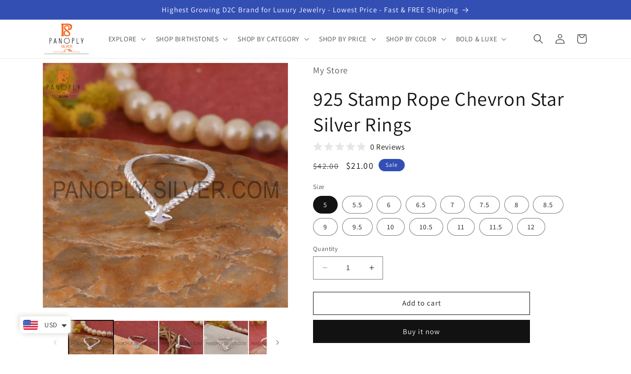

--- FILE ---
content_type: text/html; charset=utf-8
request_url: https://www.panoplysilver.com/products/copy-of-rope-chevron-star-two-tone-rings
body_size: 37976
content:
<!doctype html>
<html class="no-js" lang="en">
  <head>

    <!-- Google tag (gtag.js) -->
<script async src="https://www.googletagmanager.com/gtag/js?id=G-RW4JLVG5G7"></script>
<script>
  window.dataLayer = window.dataLayer || [];
  function gtag(){dataLayer.push(arguments);}
  gtag('js', new Date());

  gtag('config', 'G-RW4JLVG5G7');
</script>
    
    <meta charset="utf-8">
    <meta http-equiv="X-UA-Compatible" content="IE=edge">
    <meta name="viewport" content="width=device-width,initial-scale=1">
    <meta name="facebook-domain-verification" content="v26rrr1nm0p1is6858xueiq0x6raph" />
    <meta name="theme-color" content="">
    <link rel="canonical" href="https://www.panoplysilver.com/products/copy-of-rope-chevron-star-two-tone-rings">
    <link rel="preconnect" href="https://cdn.shopify.com" crossorigin><link rel="icon" type="image/png" href="//www.panoplysilver.com/cdn/shop/files/favicon_p.png?crop=center&height=32&v=1669270523&width=32"><link rel="preconnect" href="https://fonts.shopifycdn.com" crossorigin><title>
      925 Stamp Rope Chevron Star Silver Rings
 &ndash; Panoply Silver</title>

    
      <meta name="description" content="Item Code: RAJR6042SL-SS Item: Rings Metal: Silver Purity: Sterling Silver Color: Silver Gross Weight: 1.645 gram ">
    

    

<meta property="og:site_name" content="Panoply Silver">
<meta property="og:url" content="https://www.panoplysilver.com/products/copy-of-rope-chevron-star-two-tone-rings">
<meta property="og:title" content="925 Stamp Rope Chevron Star Silver Rings">
<meta property="og:type" content="product">
<meta property="og:description" content="Item Code: RAJR6042SL-SS Item: Rings Metal: Silver Purity: Sterling Silver Color: Silver Gross Weight: 1.645 gram "><meta property="og:image" content="http://www.panoplysilver.com/cdn/shop/files/RAJR6042SL-SS_8.jpg?v=1712145446">
  <meta property="og:image:secure_url" content="https://www.panoplysilver.com/cdn/shop/files/RAJR6042SL-SS_8.jpg?v=1712145446">
  <meta property="og:image:width" content="2000">
  <meta property="og:image:height" content="2000"><meta property="og:price:amount" content="21.00">
  <meta property="og:price:currency" content="USD"><meta name="twitter:site" content="@PanoplySilver"><meta name="twitter:card" content="summary_large_image">
<meta name="twitter:title" content="925 Stamp Rope Chevron Star Silver Rings">
<meta name="twitter:description" content="Item Code: RAJR6042SL-SS Item: Rings Metal: Silver Purity: Sterling Silver Color: Silver Gross Weight: 1.645 gram ">


    <script src="//www.panoplysilver.com/cdn/shop/t/7/assets/constants.js?v=165488195745554878101677565729" defer="defer"></script>
    <script src="//www.panoplysilver.com/cdn/shop/t/7/assets/pubsub.js?v=2921868252632587581677565732" defer="defer"></script>
    <script src="//www.panoplysilver.com/cdn/shop/t/7/assets/global.js?v=85297797553816670871677565731" defer="defer"></script>
    <script>window.performance && window.performance.mark && window.performance.mark('shopify.content_for_header.start');</script><meta id="shopify-digital-wallet" name="shopify-digital-wallet" content="/68020437301/digital_wallets/dialog">
<meta name="shopify-checkout-api-token" content="3c0161bf00368017908763c9d3e76436">
<meta id="in-context-paypal-metadata" data-shop-id="68020437301" data-venmo-supported="false" data-environment="production" data-locale="en_US" data-paypal-v4="true" data-currency="USD">
<link rel="alternate" type="application/json+oembed" href="https://www.panoplysilver.com/products/copy-of-rope-chevron-star-two-tone-rings.oembed">
<script async="async" src="/checkouts/internal/preloads.js?locale=en-US"></script>
<script id="shopify-features" type="application/json">{"accessToken":"3c0161bf00368017908763c9d3e76436","betas":["rich-media-storefront-analytics"],"domain":"www.panoplysilver.com","predictiveSearch":true,"shopId":68020437301,"locale":"en"}</script>
<script>var Shopify = Shopify || {};
Shopify.shop = "22d41f.myshopify.com";
Shopify.locale = "en";
Shopify.currency = {"active":"USD","rate":"1.0"};
Shopify.country = "US";
Shopify.theme = {"name":" Dawn","id":145196155189,"schema_name":"Dawn","schema_version":"8.0.0","theme_store_id":887,"role":"main"};
Shopify.theme.handle = "null";
Shopify.theme.style = {"id":null,"handle":null};
Shopify.cdnHost = "www.panoplysilver.com/cdn";
Shopify.routes = Shopify.routes || {};
Shopify.routes.root = "/";</script>
<script type="module">!function(o){(o.Shopify=o.Shopify||{}).modules=!0}(window);</script>
<script>!function(o){function n(){var o=[];function n(){o.push(Array.prototype.slice.apply(arguments))}return n.q=o,n}var t=o.Shopify=o.Shopify||{};t.loadFeatures=n(),t.autoloadFeatures=n()}(window);</script>
<script id="shop-js-analytics" type="application/json">{"pageType":"product"}</script>
<script defer="defer" async type="module" src="//www.panoplysilver.com/cdn/shopifycloud/shop-js/modules/v2/client.init-shop-cart-sync_BT-GjEfc.en.esm.js"></script>
<script defer="defer" async type="module" src="//www.panoplysilver.com/cdn/shopifycloud/shop-js/modules/v2/chunk.common_D58fp_Oc.esm.js"></script>
<script defer="defer" async type="module" src="//www.panoplysilver.com/cdn/shopifycloud/shop-js/modules/v2/chunk.modal_xMitdFEc.esm.js"></script>
<script type="module">
  await import("//www.panoplysilver.com/cdn/shopifycloud/shop-js/modules/v2/client.init-shop-cart-sync_BT-GjEfc.en.esm.js");
await import("//www.panoplysilver.com/cdn/shopifycloud/shop-js/modules/v2/chunk.common_D58fp_Oc.esm.js");
await import("//www.panoplysilver.com/cdn/shopifycloud/shop-js/modules/v2/chunk.modal_xMitdFEc.esm.js");

  window.Shopify.SignInWithShop?.initShopCartSync?.({"fedCMEnabled":true,"windoidEnabled":true});

</script>
<script>(function() {
  var isLoaded = false;
  function asyncLoad() {
    if (isLoaded) return;
    isLoaded = true;
    var urls = ["https:\/\/cdn.shopify.com\/s\/files\/1\/0449\/2568\/1820\/t\/4\/assets\/booster_currency.js?v=1624978055\u0026shop=22d41f.myshopify.com","\/\/cdn.shopify.com\/proxy\/5a18706aa7abec33018308f7a443bb503a293963370f3209a8713ab0b3fdc449\/cdn.vstar.app\/static\/js\/thankyou.js?shop=22d41f.myshopify.com\u0026sp-cache-control=cHVibGljLCBtYXgtYWdlPTkwMA"];
    for (var i = 0; i < urls.length; i++) {
      var s = document.createElement('script');
      s.type = 'text/javascript';
      s.async = true;
      s.src = urls[i];
      var x = document.getElementsByTagName('script')[0];
      x.parentNode.insertBefore(s, x);
    }
  };
  if(window.attachEvent) {
    window.attachEvent('onload', asyncLoad);
  } else {
    window.addEventListener('load', asyncLoad, false);
  }
})();</script>
<script id="__st">var __st={"a":68020437301,"offset":-18000,"reqid":"0b54b368-4196-47e6-b0b2-6a1b3a828af2-1769448613","pageurl":"www.panoplysilver.com\/products\/copy-of-rope-chevron-star-two-tone-rings","u":"8a410e716238","p":"product","rtyp":"product","rid":9313850818869};</script>
<script>window.ShopifyPaypalV4VisibilityTracking = true;</script>
<script id="captcha-bootstrap">!function(){'use strict';const t='contact',e='account',n='new_comment',o=[[t,t],['blogs',n],['comments',n],[t,'customer']],c=[[e,'customer_login'],[e,'guest_login'],[e,'recover_customer_password'],[e,'create_customer']],r=t=>t.map((([t,e])=>`form[action*='/${t}']:not([data-nocaptcha='true']) input[name='form_type'][value='${e}']`)).join(','),a=t=>()=>t?[...document.querySelectorAll(t)].map((t=>t.form)):[];function s(){const t=[...o],e=r(t);return a(e)}const i='password',u='form_key',d=['recaptcha-v3-token','g-recaptcha-response','h-captcha-response',i],f=()=>{try{return window.sessionStorage}catch{return}},m='__shopify_v',_=t=>t.elements[u];function p(t,e,n=!1){try{const o=window.sessionStorage,c=JSON.parse(o.getItem(e)),{data:r}=function(t){const{data:e,action:n}=t;return t[m]||n?{data:e,action:n}:{data:t,action:n}}(c);for(const[e,n]of Object.entries(r))t.elements[e]&&(t.elements[e].value=n);n&&o.removeItem(e)}catch(o){console.error('form repopulation failed',{error:o})}}const l='form_type',E='cptcha';function T(t){t.dataset[E]=!0}const w=window,h=w.document,L='Shopify',v='ce_forms',y='captcha';let A=!1;((t,e)=>{const n=(g='f06e6c50-85a8-45c8-87d0-21a2b65856fe',I='https://cdn.shopify.com/shopifycloud/storefront-forms-hcaptcha/ce_storefront_forms_captcha_hcaptcha.v1.5.2.iife.js',D={infoText:'Protected by hCaptcha',privacyText:'Privacy',termsText:'Terms'},(t,e,n)=>{const o=w[L][v],c=o.bindForm;if(c)return c(t,g,e,D).then(n);var r;o.q.push([[t,g,e,D],n]),r=I,A||(h.body.append(Object.assign(h.createElement('script'),{id:'captcha-provider',async:!0,src:r})),A=!0)});var g,I,D;w[L]=w[L]||{},w[L][v]=w[L][v]||{},w[L][v].q=[],w[L][y]=w[L][y]||{},w[L][y].protect=function(t,e){n(t,void 0,e),T(t)},Object.freeze(w[L][y]),function(t,e,n,w,h,L){const[v,y,A,g]=function(t,e,n){const i=e?o:[],u=t?c:[],d=[...i,...u],f=r(d),m=r(i),_=r(d.filter((([t,e])=>n.includes(e))));return[a(f),a(m),a(_),s()]}(w,h,L),I=t=>{const e=t.target;return e instanceof HTMLFormElement?e:e&&e.form},D=t=>v().includes(t);t.addEventListener('submit',(t=>{const e=I(t);if(!e)return;const n=D(e)&&!e.dataset.hcaptchaBound&&!e.dataset.recaptchaBound,o=_(e),c=g().includes(e)&&(!o||!o.value);(n||c)&&t.preventDefault(),c&&!n&&(function(t){try{if(!f())return;!function(t){const e=f();if(!e)return;const n=_(t);if(!n)return;const o=n.value;o&&e.removeItem(o)}(t);const e=Array.from(Array(32),(()=>Math.random().toString(36)[2])).join('');!function(t,e){_(t)||t.append(Object.assign(document.createElement('input'),{type:'hidden',name:u})),t.elements[u].value=e}(t,e),function(t,e){const n=f();if(!n)return;const o=[...t.querySelectorAll(`input[type='${i}']`)].map((({name:t})=>t)),c=[...d,...o],r={};for(const[a,s]of new FormData(t).entries())c.includes(a)||(r[a]=s);n.setItem(e,JSON.stringify({[m]:1,action:t.action,data:r}))}(t,e)}catch(e){console.error('failed to persist form',e)}}(e),e.submit())}));const S=(t,e)=>{t&&!t.dataset[E]&&(n(t,e.some((e=>e===t))),T(t))};for(const o of['focusin','change'])t.addEventListener(o,(t=>{const e=I(t);D(e)&&S(e,y())}));const B=e.get('form_key'),M=e.get(l),P=B&&M;t.addEventListener('DOMContentLoaded',(()=>{const t=y();if(P)for(const e of t)e.elements[l].value===M&&p(e,B);[...new Set([...A(),...v().filter((t=>'true'===t.dataset.shopifyCaptcha))])].forEach((e=>S(e,t)))}))}(h,new URLSearchParams(w.location.search),n,t,e,['guest_login'])})(!0,!0)}();</script>
<script integrity="sha256-4kQ18oKyAcykRKYeNunJcIwy7WH5gtpwJnB7kiuLZ1E=" data-source-attribution="shopify.loadfeatures" defer="defer" src="//www.panoplysilver.com/cdn/shopifycloud/storefront/assets/storefront/load_feature-a0a9edcb.js" crossorigin="anonymous"></script>
<script data-source-attribution="shopify.dynamic_checkout.dynamic.init">var Shopify=Shopify||{};Shopify.PaymentButton=Shopify.PaymentButton||{isStorefrontPortableWallets:!0,init:function(){window.Shopify.PaymentButton.init=function(){};var t=document.createElement("script");t.src="https://www.panoplysilver.com/cdn/shopifycloud/portable-wallets/latest/portable-wallets.en.js",t.type="module",document.head.appendChild(t)}};
</script>
<script data-source-attribution="shopify.dynamic_checkout.buyer_consent">
  function portableWalletsHideBuyerConsent(e){var t=document.getElementById("shopify-buyer-consent"),n=document.getElementById("shopify-subscription-policy-button");t&&n&&(t.classList.add("hidden"),t.setAttribute("aria-hidden","true"),n.removeEventListener("click",e))}function portableWalletsShowBuyerConsent(e){var t=document.getElementById("shopify-buyer-consent"),n=document.getElementById("shopify-subscription-policy-button");t&&n&&(t.classList.remove("hidden"),t.removeAttribute("aria-hidden"),n.addEventListener("click",e))}window.Shopify?.PaymentButton&&(window.Shopify.PaymentButton.hideBuyerConsent=portableWalletsHideBuyerConsent,window.Shopify.PaymentButton.showBuyerConsent=portableWalletsShowBuyerConsent);
</script>
<script>
  function portableWalletsCleanup(e){e&&e.src&&console.error("Failed to load portable wallets script "+e.src);var t=document.querySelectorAll("shopify-accelerated-checkout .shopify-payment-button__skeleton, shopify-accelerated-checkout-cart .wallet-cart-button__skeleton"),e=document.getElementById("shopify-buyer-consent");for(let e=0;e<t.length;e++)t[e].remove();e&&e.remove()}function portableWalletsNotLoadedAsModule(e){e instanceof ErrorEvent&&"string"==typeof e.message&&e.message.includes("import.meta")&&"string"==typeof e.filename&&e.filename.includes("portable-wallets")&&(window.removeEventListener("error",portableWalletsNotLoadedAsModule),window.Shopify.PaymentButton.failedToLoad=e,"loading"===document.readyState?document.addEventListener("DOMContentLoaded",window.Shopify.PaymentButton.init):window.Shopify.PaymentButton.init())}window.addEventListener("error",portableWalletsNotLoadedAsModule);
</script>

<script type="module" src="https://www.panoplysilver.com/cdn/shopifycloud/portable-wallets/latest/portable-wallets.en.js" onError="portableWalletsCleanup(this)" crossorigin="anonymous"></script>
<script nomodule>
  document.addEventListener("DOMContentLoaded", portableWalletsCleanup);
</script>

<link id="shopify-accelerated-checkout-styles" rel="stylesheet" media="screen" href="https://www.panoplysilver.com/cdn/shopifycloud/portable-wallets/latest/accelerated-checkout-backwards-compat.css" crossorigin="anonymous">
<style id="shopify-accelerated-checkout-cart">
        #shopify-buyer-consent {
  margin-top: 1em;
  display: inline-block;
  width: 100%;
}

#shopify-buyer-consent.hidden {
  display: none;
}

#shopify-subscription-policy-button {
  background: none;
  border: none;
  padding: 0;
  text-decoration: underline;
  font-size: inherit;
  cursor: pointer;
}

#shopify-subscription-policy-button::before {
  box-shadow: none;
}

      </style>
<script id="sections-script" data-sections="header,footer" defer="defer" src="//www.panoplysilver.com/cdn/shop/t/7/compiled_assets/scripts.js?v=527"></script>
<script>window.performance && window.performance.mark && window.performance.mark('shopify.content_for_header.end');</script>


    <style data-shopify>
      @font-face {
  font-family: Assistant;
  font-weight: 400;
  font-style: normal;
  font-display: swap;
  src: url("//www.panoplysilver.com/cdn/fonts/assistant/assistant_n4.9120912a469cad1cc292572851508ca49d12e768.woff2") format("woff2"),
       url("//www.panoplysilver.com/cdn/fonts/assistant/assistant_n4.6e9875ce64e0fefcd3f4446b7ec9036b3ddd2985.woff") format("woff");
}

      @font-face {
  font-family: Assistant;
  font-weight: 700;
  font-style: normal;
  font-display: swap;
  src: url("//www.panoplysilver.com/cdn/fonts/assistant/assistant_n7.bf44452348ec8b8efa3aa3068825305886b1c83c.woff2") format("woff2"),
       url("//www.panoplysilver.com/cdn/fonts/assistant/assistant_n7.0c887fee83f6b3bda822f1150b912c72da0f7b64.woff") format("woff");
}

      
      
      @font-face {
  font-family: Assistant;
  font-weight: 400;
  font-style: normal;
  font-display: swap;
  src: url("//www.panoplysilver.com/cdn/fonts/assistant/assistant_n4.9120912a469cad1cc292572851508ca49d12e768.woff2") format("woff2"),
       url("//www.panoplysilver.com/cdn/fonts/assistant/assistant_n4.6e9875ce64e0fefcd3f4446b7ec9036b3ddd2985.woff") format("woff");
}


      :root {
        --font-body-family: Assistant, sans-serif;
        --font-body-style: normal;
        --font-body-weight: 400;
        --font-body-weight-bold: 700;

        --font-heading-family: Assistant, sans-serif;
        --font-heading-style: normal;
        --font-heading-weight: 400;

        --font-body-scale: 1.0;
        --font-heading-scale: 1.0;

        --color-base-text: 18, 18, 18;
        --color-shadow: 18, 18, 18;
        --color-base-background-1: 255, 255, 255;
        --color-base-background-2: 243, 243, 243;
        --color-base-solid-button-labels: 255, 255, 255;
        --color-base-outline-button-labels: 18, 18, 18;
        --color-base-accent-1: 18, 18, 18;
        --color-base-accent-2: 51, 79, 180;
        --payment-terms-background-color: #ffffff;

        --gradient-base-background-1: #ffffff;
        --gradient-base-background-2: #f3f3f3;
        --gradient-base-accent-1: #121212;
        --gradient-base-accent-2: #334fb4;

        --media-padding: px;
        --media-border-opacity: 0.05;
        --media-border-width: 1px;
        --media-radius: 0px;
        --media-shadow-opacity: 0.0;
        --media-shadow-horizontal-offset: 0px;
        --media-shadow-vertical-offset: 4px;
        --media-shadow-blur-radius: 5px;
        --media-shadow-visible: 0;

        --page-width: 120rem;
        --page-width-margin: 0rem;

        --product-card-image-padding: 0.0rem;
        --product-card-corner-radius: 0.0rem;
        --product-card-text-alignment: left;
        --product-card-border-width: 0.0rem;
        --product-card-border-opacity: 0.1;
        --product-card-shadow-opacity: 0.0;
        --product-card-shadow-visible: 0;
        --product-card-shadow-horizontal-offset: 0.0rem;
        --product-card-shadow-vertical-offset: 0.4rem;
        --product-card-shadow-blur-radius: 0.5rem;

        --collection-card-image-padding: 0.0rem;
        --collection-card-corner-radius: 0.0rem;
        --collection-card-text-alignment: left;
        --collection-card-border-width: 0.0rem;
        --collection-card-border-opacity: 0.1;
        --collection-card-shadow-opacity: 0.0;
        --collection-card-shadow-visible: 0;
        --collection-card-shadow-horizontal-offset: 0.0rem;
        --collection-card-shadow-vertical-offset: 0.4rem;
        --collection-card-shadow-blur-radius: 0.5rem;

        --blog-card-image-padding: 0.0rem;
        --blog-card-corner-radius: 0.0rem;
        --blog-card-text-alignment: left;
        --blog-card-border-width: 0.0rem;
        --blog-card-border-opacity: 0.1;
        --blog-card-shadow-opacity: 0.0;
        --blog-card-shadow-visible: 0;
        --blog-card-shadow-horizontal-offset: 0.0rem;
        --blog-card-shadow-vertical-offset: 0.4rem;
        --blog-card-shadow-blur-radius: 0.5rem;

        --badge-corner-radius: 4.0rem;

        --popup-border-width: 1px;
        --popup-border-opacity: 0.1;
        --popup-corner-radius: 0px;
        --popup-shadow-opacity: 0.0;
        --popup-shadow-horizontal-offset: 0px;
        --popup-shadow-vertical-offset: 4px;
        --popup-shadow-blur-radius: 5px;

        --drawer-border-width: 1px;
        --drawer-border-opacity: 0.1;
        --drawer-shadow-opacity: 0.0;
        --drawer-shadow-horizontal-offset: 0px;
        --drawer-shadow-vertical-offset: 4px;
        --drawer-shadow-blur-radius: 5px;

        --spacing-sections-desktop: 0px;
        --spacing-sections-mobile: 0px;

        --grid-desktop-vertical-spacing: 8px;
        --grid-desktop-horizontal-spacing: 8px;
        --grid-mobile-vertical-spacing: 4px;
        --grid-mobile-horizontal-spacing: 4px;

        --text-boxes-border-opacity: 0.1;
        --text-boxes-border-width: 0px;
        --text-boxes-radius: 0px;
        --text-boxes-shadow-opacity: 0.0;
        --text-boxes-shadow-visible: 0;
        --text-boxes-shadow-horizontal-offset: 0px;
        --text-boxes-shadow-vertical-offset: 4px;
        --text-boxes-shadow-blur-radius: 5px;

        --buttons-radius: 0px;
        --buttons-radius-outset: 0px;
        --buttons-border-width: 1px;
        --buttons-border-opacity: 1.0;
        --buttons-shadow-opacity: 0.0;
        --buttons-shadow-visible: 0;
        --buttons-shadow-horizontal-offset: 0px;
        --buttons-shadow-vertical-offset: 4px;
        --buttons-shadow-blur-radius: 5px;
        --buttons-border-offset: 0px;

        --inputs-radius: 0px;
        --inputs-border-width: 1px;
        --inputs-border-opacity: 0.55;
        --inputs-shadow-opacity: 0.0;
        --inputs-shadow-horizontal-offset: 0px;
        --inputs-margin-offset: 0px;
        --inputs-shadow-vertical-offset: 4px;
        --inputs-shadow-blur-radius: 5px;
        --inputs-radius-outset: 0px;

        --variant-pills-radius: 40px;
        --variant-pills-border-width: 1px;
        --variant-pills-border-opacity: 0.55;
        --variant-pills-shadow-opacity: 0.0;
        --variant-pills-shadow-horizontal-offset: 0px;
        --variant-pills-shadow-vertical-offset: 4px;
        --variant-pills-shadow-blur-radius: 5px;
      }

      *,
      *::before,
      *::after {
        box-sizing: inherit;
      }

      html {
        box-sizing: border-box;
        font-size: calc(var(--font-body-scale) * 62.5%);
        height: 100%;
      }

      body {
        display: grid;
        grid-template-rows: auto auto 1fr auto;
        grid-template-columns: 100%;
        min-height: 100%;
        margin: 0;
        font-size: 1.5rem;
        letter-spacing: 0.06rem;
        line-height: calc(1 + 0.8 / var(--font-body-scale));
        font-family: var(--font-body-family);
        font-style: var(--font-body-style);
        font-weight: var(--font-body-weight);
      }

      @media screen and (min-width: 750px) {
        body {
          font-size: 1.6rem;
        }
      }
    </style>

    <link href="//www.panoplysilver.com/cdn/shop/t/7/assets/base.css?v=8127251479282365191683886481" rel="stylesheet" type="text/css" media="all" />
<link rel="preload" as="font" href="//www.panoplysilver.com/cdn/fonts/assistant/assistant_n4.9120912a469cad1cc292572851508ca49d12e768.woff2" type="font/woff2" crossorigin><link rel="preload" as="font" href="//www.panoplysilver.com/cdn/fonts/assistant/assistant_n4.9120912a469cad1cc292572851508ca49d12e768.woff2" type="font/woff2" crossorigin><link rel="stylesheet" href="//www.panoplysilver.com/cdn/shop/t/7/assets/component-predictive-search.css?v=85913294783299393391677565731" media="print" onload="this.media='all'"><script>document.documentElement.className = document.documentElement.className.replace('no-js', 'js');
    if (Shopify.designMode) {
      document.documentElement.classList.add('shopify-design-mode');
    }
    </script>
  
<script src="https://cdn.shopify.com/extensions/a9a32278-85fd-435d-a2e4-15afbc801656/nova-multi-currency-converter-1/assets/nova-cur-app-embed.js" type="text/javascript" defer="defer"></script>
<link href="https://cdn.shopify.com/extensions/a9a32278-85fd-435d-a2e4-15afbc801656/nova-multi-currency-converter-1/assets/nova-cur.css" rel="stylesheet" type="text/css" media="all">
<link href="https://monorail-edge.shopifysvc.com" rel="dns-prefetch">
<script>(function(){if ("sendBeacon" in navigator && "performance" in window) {try {var session_token_from_headers = performance.getEntriesByType('navigation')[0].serverTiming.find(x => x.name == '_s').description;} catch {var session_token_from_headers = undefined;}var session_cookie_matches = document.cookie.match(/_shopify_s=([^;]*)/);var session_token_from_cookie = session_cookie_matches && session_cookie_matches.length === 2 ? session_cookie_matches[1] : "";var session_token = session_token_from_headers || session_token_from_cookie || "";function handle_abandonment_event(e) {var entries = performance.getEntries().filter(function(entry) {return /monorail-edge.shopifysvc.com/.test(entry.name);});if (!window.abandonment_tracked && entries.length === 0) {window.abandonment_tracked = true;var currentMs = Date.now();var navigation_start = performance.timing.navigationStart;var payload = {shop_id: 68020437301,url: window.location.href,navigation_start,duration: currentMs - navigation_start,session_token,page_type: "product"};window.navigator.sendBeacon("https://monorail-edge.shopifysvc.com/v1/produce", JSON.stringify({schema_id: "online_store_buyer_site_abandonment/1.1",payload: payload,metadata: {event_created_at_ms: currentMs,event_sent_at_ms: currentMs}}));}}window.addEventListener('pagehide', handle_abandonment_event);}}());</script>
<script id="web-pixels-manager-setup">(function e(e,d,r,n,o){if(void 0===o&&(o={}),!Boolean(null===(a=null===(i=window.Shopify)||void 0===i?void 0:i.analytics)||void 0===a?void 0:a.replayQueue)){var i,a;window.Shopify=window.Shopify||{};var t=window.Shopify;t.analytics=t.analytics||{};var s=t.analytics;s.replayQueue=[],s.publish=function(e,d,r){return s.replayQueue.push([e,d,r]),!0};try{self.performance.mark("wpm:start")}catch(e){}var l=function(){var e={modern:/Edge?\/(1{2}[4-9]|1[2-9]\d|[2-9]\d{2}|\d{4,})\.\d+(\.\d+|)|Firefox\/(1{2}[4-9]|1[2-9]\d|[2-9]\d{2}|\d{4,})\.\d+(\.\d+|)|Chrom(ium|e)\/(9{2}|\d{3,})\.\d+(\.\d+|)|(Maci|X1{2}).+ Version\/(15\.\d+|(1[6-9]|[2-9]\d|\d{3,})\.\d+)([,.]\d+|)( \(\w+\)|)( Mobile\/\w+|) Safari\/|Chrome.+OPR\/(9{2}|\d{3,})\.\d+\.\d+|(CPU[ +]OS|iPhone[ +]OS|CPU[ +]iPhone|CPU IPhone OS|CPU iPad OS)[ +]+(15[._]\d+|(1[6-9]|[2-9]\d|\d{3,})[._]\d+)([._]\d+|)|Android:?[ /-](13[3-9]|1[4-9]\d|[2-9]\d{2}|\d{4,})(\.\d+|)(\.\d+|)|Android.+Firefox\/(13[5-9]|1[4-9]\d|[2-9]\d{2}|\d{4,})\.\d+(\.\d+|)|Android.+Chrom(ium|e)\/(13[3-9]|1[4-9]\d|[2-9]\d{2}|\d{4,})\.\d+(\.\d+|)|SamsungBrowser\/([2-9]\d|\d{3,})\.\d+/,legacy:/Edge?\/(1[6-9]|[2-9]\d|\d{3,})\.\d+(\.\d+|)|Firefox\/(5[4-9]|[6-9]\d|\d{3,})\.\d+(\.\d+|)|Chrom(ium|e)\/(5[1-9]|[6-9]\d|\d{3,})\.\d+(\.\d+|)([\d.]+$|.*Safari\/(?![\d.]+ Edge\/[\d.]+$))|(Maci|X1{2}).+ Version\/(10\.\d+|(1[1-9]|[2-9]\d|\d{3,})\.\d+)([,.]\d+|)( \(\w+\)|)( Mobile\/\w+|) Safari\/|Chrome.+OPR\/(3[89]|[4-9]\d|\d{3,})\.\d+\.\d+|(CPU[ +]OS|iPhone[ +]OS|CPU[ +]iPhone|CPU IPhone OS|CPU iPad OS)[ +]+(10[._]\d+|(1[1-9]|[2-9]\d|\d{3,})[._]\d+)([._]\d+|)|Android:?[ /-](13[3-9]|1[4-9]\d|[2-9]\d{2}|\d{4,})(\.\d+|)(\.\d+|)|Mobile Safari.+OPR\/([89]\d|\d{3,})\.\d+\.\d+|Android.+Firefox\/(13[5-9]|1[4-9]\d|[2-9]\d{2}|\d{4,})\.\d+(\.\d+|)|Android.+Chrom(ium|e)\/(13[3-9]|1[4-9]\d|[2-9]\d{2}|\d{4,})\.\d+(\.\d+|)|Android.+(UC? ?Browser|UCWEB|U3)[ /]?(15\.([5-9]|\d{2,})|(1[6-9]|[2-9]\d|\d{3,})\.\d+)\.\d+|SamsungBrowser\/(5\.\d+|([6-9]|\d{2,})\.\d+)|Android.+MQ{2}Browser\/(14(\.(9|\d{2,})|)|(1[5-9]|[2-9]\d|\d{3,})(\.\d+|))(\.\d+|)|K[Aa][Ii]OS\/(3\.\d+|([4-9]|\d{2,})\.\d+)(\.\d+|)/},d=e.modern,r=e.legacy,n=navigator.userAgent;return n.match(d)?"modern":n.match(r)?"legacy":"unknown"}(),u="modern"===l?"modern":"legacy",c=(null!=n?n:{modern:"",legacy:""})[u],f=function(e){return[e.baseUrl,"/wpm","/b",e.hashVersion,"modern"===e.buildTarget?"m":"l",".js"].join("")}({baseUrl:d,hashVersion:r,buildTarget:u}),m=function(e){var d=e.version,r=e.bundleTarget,n=e.surface,o=e.pageUrl,i=e.monorailEndpoint;return{emit:function(e){var a=e.status,t=e.errorMsg,s=(new Date).getTime(),l=JSON.stringify({metadata:{event_sent_at_ms:s},events:[{schema_id:"web_pixels_manager_load/3.1",payload:{version:d,bundle_target:r,page_url:o,status:a,surface:n,error_msg:t},metadata:{event_created_at_ms:s}}]});if(!i)return console&&console.warn&&console.warn("[Web Pixels Manager] No Monorail endpoint provided, skipping logging."),!1;try{return self.navigator.sendBeacon.bind(self.navigator)(i,l)}catch(e){}var u=new XMLHttpRequest;try{return u.open("POST",i,!0),u.setRequestHeader("Content-Type","text/plain"),u.send(l),!0}catch(e){return console&&console.warn&&console.warn("[Web Pixels Manager] Got an unhandled error while logging to Monorail."),!1}}}}({version:r,bundleTarget:l,surface:e.surface,pageUrl:self.location.href,monorailEndpoint:e.monorailEndpoint});try{o.browserTarget=l,function(e){var d=e.src,r=e.async,n=void 0===r||r,o=e.onload,i=e.onerror,a=e.sri,t=e.scriptDataAttributes,s=void 0===t?{}:t,l=document.createElement("script"),u=document.querySelector("head"),c=document.querySelector("body");if(l.async=n,l.src=d,a&&(l.integrity=a,l.crossOrigin="anonymous"),s)for(var f in s)if(Object.prototype.hasOwnProperty.call(s,f))try{l.dataset[f]=s[f]}catch(e){}if(o&&l.addEventListener("load",o),i&&l.addEventListener("error",i),u)u.appendChild(l);else{if(!c)throw new Error("Did not find a head or body element to append the script");c.appendChild(l)}}({src:f,async:!0,onload:function(){if(!function(){var e,d;return Boolean(null===(d=null===(e=window.Shopify)||void 0===e?void 0:e.analytics)||void 0===d?void 0:d.initialized)}()){var d=window.webPixelsManager.init(e)||void 0;if(d){var r=window.Shopify.analytics;r.replayQueue.forEach((function(e){var r=e[0],n=e[1],o=e[2];d.publishCustomEvent(r,n,o)})),r.replayQueue=[],r.publish=d.publishCustomEvent,r.visitor=d.visitor,r.initialized=!0}}},onerror:function(){return m.emit({status:"failed",errorMsg:"".concat(f," has failed to load")})},sri:function(e){var d=/^sha384-[A-Za-z0-9+/=]+$/;return"string"==typeof e&&d.test(e)}(c)?c:"",scriptDataAttributes:o}),m.emit({status:"loading"})}catch(e){m.emit({status:"failed",errorMsg:(null==e?void 0:e.message)||"Unknown error"})}}})({shopId: 68020437301,storefrontBaseUrl: "https://www.panoplysilver.com",extensionsBaseUrl: "https://extensions.shopifycdn.com/cdn/shopifycloud/web-pixels-manager",monorailEndpoint: "https://monorail-edge.shopifysvc.com/unstable/produce_batch",surface: "storefront-renderer",enabledBetaFlags: ["2dca8a86"],webPixelsConfigList: [{"id":"1061880117","configuration":"{\"pixel_id\":\"567419322590809\",\"pixel_type\":\"facebook_pixel\"}","eventPayloadVersion":"v1","runtimeContext":"OPEN","scriptVersion":"ca16bc87fe92b6042fbaa3acc2fbdaa6","type":"APP","apiClientId":2329312,"privacyPurposes":["ANALYTICS","MARKETING","SALE_OF_DATA"],"dataSharingAdjustments":{"protectedCustomerApprovalScopes":["read_customer_address","read_customer_email","read_customer_name","read_customer_personal_data","read_customer_phone"]}},{"id":"845676853","configuration":"{\"config\":\"{\\\"pixel_id\\\":\\\"G-RW4JLVG5G7\\\",\\\"gtag_events\\\":[{\\\"type\\\":\\\"purchase\\\",\\\"action_label\\\":\\\"G-RW4JLVG5G7\\\"},{\\\"type\\\":\\\"page_view\\\",\\\"action_label\\\":\\\"G-RW4JLVG5G7\\\"},{\\\"type\\\":\\\"view_item\\\",\\\"action_label\\\":\\\"G-RW4JLVG5G7\\\"},{\\\"type\\\":\\\"search\\\",\\\"action_label\\\":\\\"G-RW4JLVG5G7\\\"},{\\\"type\\\":\\\"add_to_cart\\\",\\\"action_label\\\":\\\"G-RW4JLVG5G7\\\"},{\\\"type\\\":\\\"begin_checkout\\\",\\\"action_label\\\":\\\"G-RW4JLVG5G7\\\"},{\\\"type\\\":\\\"add_payment_info\\\",\\\"action_label\\\":\\\"G-RW4JLVG5G7\\\"}],\\\"enable_monitoring_mode\\\":false}\"}","eventPayloadVersion":"v1","runtimeContext":"OPEN","scriptVersion":"b2a88bafab3e21179ed38636efcd8a93","type":"APP","apiClientId":1780363,"privacyPurposes":[],"dataSharingAdjustments":{"protectedCustomerApprovalScopes":["read_customer_address","read_customer_email","read_customer_name","read_customer_personal_data","read_customer_phone"]}},{"id":"shopify-app-pixel","configuration":"{}","eventPayloadVersion":"v1","runtimeContext":"STRICT","scriptVersion":"0450","apiClientId":"shopify-pixel","type":"APP","privacyPurposes":["ANALYTICS","MARKETING"]},{"id":"shopify-custom-pixel","eventPayloadVersion":"v1","runtimeContext":"LAX","scriptVersion":"0450","apiClientId":"shopify-pixel","type":"CUSTOM","privacyPurposes":["ANALYTICS","MARKETING"]}],isMerchantRequest: false,initData: {"shop":{"name":"Panoply Silver","paymentSettings":{"currencyCode":"USD"},"myshopifyDomain":"22d41f.myshopify.com","countryCode":"IN","storefrontUrl":"https:\/\/www.panoplysilver.com"},"customer":null,"cart":null,"checkout":null,"productVariants":[{"price":{"amount":21.0,"currencyCode":"USD"},"product":{"title":"925 Stamp Rope Chevron Star Silver Rings","vendor":"My Store","id":"9313850818869","untranslatedTitle":"925 Stamp Rope Chevron Star Silver Rings","url":"\/products\/copy-of-rope-chevron-star-two-tone-rings","type":"Ring"},"id":"48662684336437","image":{"src":"\/\/www.panoplysilver.com\/cdn\/shop\/files\/RAJR6042SL-SS_8.jpg?v=1712145446"},"sku":"RAJR6042SL-SS","title":"5","untranslatedTitle":"5"},{"price":{"amount":21.0,"currencyCode":"USD"},"product":{"title":"925 Stamp Rope Chevron Star Silver Rings","vendor":"My Store","id":"9313850818869","untranslatedTitle":"925 Stamp Rope Chevron Star Silver Rings","url":"\/products\/copy-of-rope-chevron-star-two-tone-rings","type":"Ring"},"id":"48662684369205","image":{"src":"\/\/www.panoplysilver.com\/cdn\/shop\/files\/RAJR6042SL-SS_8.jpg?v=1712145446"},"sku":"RAJR6042SL-SS","title":"5.5","untranslatedTitle":"5.5"},{"price":{"amount":21.0,"currencyCode":"USD"},"product":{"title":"925 Stamp Rope Chevron Star Silver Rings","vendor":"My Store","id":"9313850818869","untranslatedTitle":"925 Stamp Rope Chevron Star Silver Rings","url":"\/products\/copy-of-rope-chevron-star-two-tone-rings","type":"Ring"},"id":"48662684401973","image":{"src":"\/\/www.panoplysilver.com\/cdn\/shop\/files\/RAJR6042SL-SS_8.jpg?v=1712145446"},"sku":"RAJR6042SL-SS","title":"6","untranslatedTitle":"6"},{"price":{"amount":21.0,"currencyCode":"USD"},"product":{"title":"925 Stamp Rope Chevron Star Silver Rings","vendor":"My Store","id":"9313850818869","untranslatedTitle":"925 Stamp Rope Chevron Star Silver Rings","url":"\/products\/copy-of-rope-chevron-star-two-tone-rings","type":"Ring"},"id":"48662684434741","image":{"src":"\/\/www.panoplysilver.com\/cdn\/shop\/files\/RAJR6042SL-SS_8.jpg?v=1712145446"},"sku":"RAJR6042SL-SS","title":"6.5","untranslatedTitle":"6.5"},{"price":{"amount":21.0,"currencyCode":"USD"},"product":{"title":"925 Stamp Rope Chevron Star Silver Rings","vendor":"My Store","id":"9313850818869","untranslatedTitle":"925 Stamp Rope Chevron Star Silver Rings","url":"\/products\/copy-of-rope-chevron-star-two-tone-rings","type":"Ring"},"id":"48662684467509","image":{"src":"\/\/www.panoplysilver.com\/cdn\/shop\/files\/RAJR6042SL-SS_8.jpg?v=1712145446"},"sku":"RAJR6042SL-SS","title":"7","untranslatedTitle":"7"},{"price":{"amount":21.0,"currencyCode":"USD"},"product":{"title":"925 Stamp Rope Chevron Star Silver Rings","vendor":"My Store","id":"9313850818869","untranslatedTitle":"925 Stamp Rope Chevron Star Silver Rings","url":"\/products\/copy-of-rope-chevron-star-two-tone-rings","type":"Ring"},"id":"48662684500277","image":{"src":"\/\/www.panoplysilver.com\/cdn\/shop\/files\/RAJR6042SL-SS_8.jpg?v=1712145446"},"sku":"RAJR6042SL-SS","title":"7.5","untranslatedTitle":"7.5"},{"price":{"amount":21.0,"currencyCode":"USD"},"product":{"title":"925 Stamp Rope Chevron Star Silver Rings","vendor":"My Store","id":"9313850818869","untranslatedTitle":"925 Stamp Rope Chevron Star Silver Rings","url":"\/products\/copy-of-rope-chevron-star-two-tone-rings","type":"Ring"},"id":"48662684533045","image":{"src":"\/\/www.panoplysilver.com\/cdn\/shop\/files\/RAJR6042SL-SS_8.jpg?v=1712145446"},"sku":"RAJR6042SL-SS","title":"8","untranslatedTitle":"8"},{"price":{"amount":21.0,"currencyCode":"USD"},"product":{"title":"925 Stamp Rope Chevron Star Silver Rings","vendor":"My Store","id":"9313850818869","untranslatedTitle":"925 Stamp Rope Chevron Star Silver Rings","url":"\/products\/copy-of-rope-chevron-star-two-tone-rings","type":"Ring"},"id":"48662684565813","image":{"src":"\/\/www.panoplysilver.com\/cdn\/shop\/files\/RAJR6042SL-SS_8.jpg?v=1712145446"},"sku":"RAJR6042SL-SS","title":"8.5","untranslatedTitle":"8.5"},{"price":{"amount":21.0,"currencyCode":"USD"},"product":{"title":"925 Stamp Rope Chevron Star Silver Rings","vendor":"My Store","id":"9313850818869","untranslatedTitle":"925 Stamp Rope Chevron Star Silver Rings","url":"\/products\/copy-of-rope-chevron-star-two-tone-rings","type":"Ring"},"id":"48662684598581","image":{"src":"\/\/www.panoplysilver.com\/cdn\/shop\/files\/RAJR6042SL-SS_8.jpg?v=1712145446"},"sku":"RAJR6042SL-SS","title":"9","untranslatedTitle":"9"},{"price":{"amount":21.0,"currencyCode":"USD"},"product":{"title":"925 Stamp Rope Chevron Star Silver Rings","vendor":"My Store","id":"9313850818869","untranslatedTitle":"925 Stamp Rope Chevron Star Silver Rings","url":"\/products\/copy-of-rope-chevron-star-two-tone-rings","type":"Ring"},"id":"48662684631349","image":{"src":"\/\/www.panoplysilver.com\/cdn\/shop\/files\/RAJR6042SL-SS_8.jpg?v=1712145446"},"sku":"RAJR6042SL-SS","title":"9.5","untranslatedTitle":"9.5"},{"price":{"amount":21.0,"currencyCode":"USD"},"product":{"title":"925 Stamp Rope Chevron Star Silver Rings","vendor":"My Store","id":"9313850818869","untranslatedTitle":"925 Stamp Rope Chevron Star Silver Rings","url":"\/products\/copy-of-rope-chevron-star-two-tone-rings","type":"Ring"},"id":"48662684664117","image":{"src":"\/\/www.panoplysilver.com\/cdn\/shop\/files\/RAJR6042SL-SS_8.jpg?v=1712145446"},"sku":"RAJR6042SL-SS","title":"10","untranslatedTitle":"10"},{"price":{"amount":21.0,"currencyCode":"USD"},"product":{"title":"925 Stamp Rope Chevron Star Silver Rings","vendor":"My Store","id":"9313850818869","untranslatedTitle":"925 Stamp Rope Chevron Star Silver Rings","url":"\/products\/copy-of-rope-chevron-star-two-tone-rings","type":"Ring"},"id":"48662684696885","image":{"src":"\/\/www.panoplysilver.com\/cdn\/shop\/files\/RAJR6042SL-SS_8.jpg?v=1712145446"},"sku":"RAJR6042SL-SS","title":"10.5","untranslatedTitle":"10.5"},{"price":{"amount":21.0,"currencyCode":"USD"},"product":{"title":"925 Stamp Rope Chevron Star Silver Rings","vendor":"My Store","id":"9313850818869","untranslatedTitle":"925 Stamp Rope Chevron Star Silver Rings","url":"\/products\/copy-of-rope-chevron-star-two-tone-rings","type":"Ring"},"id":"48662684729653","image":{"src":"\/\/www.panoplysilver.com\/cdn\/shop\/files\/RAJR6042SL-SS_8.jpg?v=1712145446"},"sku":"RAJR6042SL-SS","title":"11","untranslatedTitle":"11"},{"price":{"amount":21.0,"currencyCode":"USD"},"product":{"title":"925 Stamp Rope Chevron Star Silver Rings","vendor":"My Store","id":"9313850818869","untranslatedTitle":"925 Stamp Rope Chevron Star Silver Rings","url":"\/products\/copy-of-rope-chevron-star-two-tone-rings","type":"Ring"},"id":"48662684762421","image":{"src":"\/\/www.panoplysilver.com\/cdn\/shop\/files\/RAJR6042SL-SS_8.jpg?v=1712145446"},"sku":"RAJR6042SL-SS","title":"11.5","untranslatedTitle":"11.5"},{"price":{"amount":21.0,"currencyCode":"USD"},"product":{"title":"925 Stamp Rope Chevron Star Silver Rings","vendor":"My Store","id":"9313850818869","untranslatedTitle":"925 Stamp Rope Chevron Star Silver Rings","url":"\/products\/copy-of-rope-chevron-star-two-tone-rings","type":"Ring"},"id":"48662684795189","image":{"src":"\/\/www.panoplysilver.com\/cdn\/shop\/files\/RAJR6042SL-SS_8.jpg?v=1712145446"},"sku":"RAJR6042SL-SS","title":"12","untranslatedTitle":"12"}],"purchasingCompany":null},},"https://www.panoplysilver.com/cdn","fcfee988w5aeb613cpc8e4bc33m6693e112",{"modern":"","legacy":""},{"shopId":"68020437301","storefrontBaseUrl":"https:\/\/www.panoplysilver.com","extensionBaseUrl":"https:\/\/extensions.shopifycdn.com\/cdn\/shopifycloud\/web-pixels-manager","surface":"storefront-renderer","enabledBetaFlags":"[\"2dca8a86\"]","isMerchantRequest":"false","hashVersion":"fcfee988w5aeb613cpc8e4bc33m6693e112","publish":"custom","events":"[[\"page_viewed\",{}],[\"product_viewed\",{\"productVariant\":{\"price\":{\"amount\":21.0,\"currencyCode\":\"USD\"},\"product\":{\"title\":\"925 Stamp Rope Chevron Star Silver Rings\",\"vendor\":\"My Store\",\"id\":\"9313850818869\",\"untranslatedTitle\":\"925 Stamp Rope Chevron Star Silver Rings\",\"url\":\"\/products\/copy-of-rope-chevron-star-two-tone-rings\",\"type\":\"Ring\"},\"id\":\"48662684336437\",\"image\":{\"src\":\"\/\/www.panoplysilver.com\/cdn\/shop\/files\/RAJR6042SL-SS_8.jpg?v=1712145446\"},\"sku\":\"RAJR6042SL-SS\",\"title\":\"5\",\"untranslatedTitle\":\"5\"}}]]"});</script><script>
  window.ShopifyAnalytics = window.ShopifyAnalytics || {};
  window.ShopifyAnalytics.meta = window.ShopifyAnalytics.meta || {};
  window.ShopifyAnalytics.meta.currency = 'USD';
  var meta = {"product":{"id":9313850818869,"gid":"gid:\/\/shopify\/Product\/9313850818869","vendor":"My Store","type":"Ring","handle":"copy-of-rope-chevron-star-two-tone-rings","variants":[{"id":48662684336437,"price":2100,"name":"925 Stamp Rope Chevron Star Silver Rings - 5","public_title":"5","sku":"RAJR6042SL-SS"},{"id":48662684369205,"price":2100,"name":"925 Stamp Rope Chevron Star Silver Rings - 5.5","public_title":"5.5","sku":"RAJR6042SL-SS"},{"id":48662684401973,"price":2100,"name":"925 Stamp Rope Chevron Star Silver Rings - 6","public_title":"6","sku":"RAJR6042SL-SS"},{"id":48662684434741,"price":2100,"name":"925 Stamp Rope Chevron Star Silver Rings - 6.5","public_title":"6.5","sku":"RAJR6042SL-SS"},{"id":48662684467509,"price":2100,"name":"925 Stamp Rope Chevron Star Silver Rings - 7","public_title":"7","sku":"RAJR6042SL-SS"},{"id":48662684500277,"price":2100,"name":"925 Stamp Rope Chevron Star Silver Rings - 7.5","public_title":"7.5","sku":"RAJR6042SL-SS"},{"id":48662684533045,"price":2100,"name":"925 Stamp Rope Chevron Star Silver Rings - 8","public_title":"8","sku":"RAJR6042SL-SS"},{"id":48662684565813,"price":2100,"name":"925 Stamp Rope Chevron Star Silver Rings - 8.5","public_title":"8.5","sku":"RAJR6042SL-SS"},{"id":48662684598581,"price":2100,"name":"925 Stamp Rope Chevron Star Silver Rings - 9","public_title":"9","sku":"RAJR6042SL-SS"},{"id":48662684631349,"price":2100,"name":"925 Stamp Rope Chevron Star Silver Rings - 9.5","public_title":"9.5","sku":"RAJR6042SL-SS"},{"id":48662684664117,"price":2100,"name":"925 Stamp Rope Chevron Star Silver Rings - 10","public_title":"10","sku":"RAJR6042SL-SS"},{"id":48662684696885,"price":2100,"name":"925 Stamp Rope Chevron Star Silver Rings - 10.5","public_title":"10.5","sku":"RAJR6042SL-SS"},{"id":48662684729653,"price":2100,"name":"925 Stamp Rope Chevron Star Silver Rings - 11","public_title":"11","sku":"RAJR6042SL-SS"},{"id":48662684762421,"price":2100,"name":"925 Stamp Rope Chevron Star Silver Rings - 11.5","public_title":"11.5","sku":"RAJR6042SL-SS"},{"id":48662684795189,"price":2100,"name":"925 Stamp Rope Chevron Star Silver Rings - 12","public_title":"12","sku":"RAJR6042SL-SS"}],"remote":false},"page":{"pageType":"product","resourceType":"product","resourceId":9313850818869,"requestId":"0b54b368-4196-47e6-b0b2-6a1b3a828af2-1769448613"}};
  for (var attr in meta) {
    window.ShopifyAnalytics.meta[attr] = meta[attr];
  }
</script>
<script class="analytics">
  (function () {
    var customDocumentWrite = function(content) {
      var jquery = null;

      if (window.jQuery) {
        jquery = window.jQuery;
      } else if (window.Checkout && window.Checkout.$) {
        jquery = window.Checkout.$;
      }

      if (jquery) {
        jquery('body').append(content);
      }
    };

    var hasLoggedConversion = function(token) {
      if (token) {
        return document.cookie.indexOf('loggedConversion=' + token) !== -1;
      }
      return false;
    }

    var setCookieIfConversion = function(token) {
      if (token) {
        var twoMonthsFromNow = new Date(Date.now());
        twoMonthsFromNow.setMonth(twoMonthsFromNow.getMonth() + 2);

        document.cookie = 'loggedConversion=' + token + '; expires=' + twoMonthsFromNow;
      }
    }

    var trekkie = window.ShopifyAnalytics.lib = window.trekkie = window.trekkie || [];
    if (trekkie.integrations) {
      return;
    }
    trekkie.methods = [
      'identify',
      'page',
      'ready',
      'track',
      'trackForm',
      'trackLink'
    ];
    trekkie.factory = function(method) {
      return function() {
        var args = Array.prototype.slice.call(arguments);
        args.unshift(method);
        trekkie.push(args);
        return trekkie;
      };
    };
    for (var i = 0; i < trekkie.methods.length; i++) {
      var key = trekkie.methods[i];
      trekkie[key] = trekkie.factory(key);
    }
    trekkie.load = function(config) {
      trekkie.config = config || {};
      trekkie.config.initialDocumentCookie = document.cookie;
      var first = document.getElementsByTagName('script')[0];
      var script = document.createElement('script');
      script.type = 'text/javascript';
      script.onerror = function(e) {
        var scriptFallback = document.createElement('script');
        scriptFallback.type = 'text/javascript';
        scriptFallback.onerror = function(error) {
                var Monorail = {
      produce: function produce(monorailDomain, schemaId, payload) {
        var currentMs = new Date().getTime();
        var event = {
          schema_id: schemaId,
          payload: payload,
          metadata: {
            event_created_at_ms: currentMs,
            event_sent_at_ms: currentMs
          }
        };
        return Monorail.sendRequest("https://" + monorailDomain + "/v1/produce", JSON.stringify(event));
      },
      sendRequest: function sendRequest(endpointUrl, payload) {
        // Try the sendBeacon API
        if (window && window.navigator && typeof window.navigator.sendBeacon === 'function' && typeof window.Blob === 'function' && !Monorail.isIos12()) {
          var blobData = new window.Blob([payload], {
            type: 'text/plain'
          });

          if (window.navigator.sendBeacon(endpointUrl, blobData)) {
            return true;
          } // sendBeacon was not successful

        } // XHR beacon

        var xhr = new XMLHttpRequest();

        try {
          xhr.open('POST', endpointUrl);
          xhr.setRequestHeader('Content-Type', 'text/plain');
          xhr.send(payload);
        } catch (e) {
          console.log(e);
        }

        return false;
      },
      isIos12: function isIos12() {
        return window.navigator.userAgent.lastIndexOf('iPhone; CPU iPhone OS 12_') !== -1 || window.navigator.userAgent.lastIndexOf('iPad; CPU OS 12_') !== -1;
      }
    };
    Monorail.produce('monorail-edge.shopifysvc.com',
      'trekkie_storefront_load_errors/1.1',
      {shop_id: 68020437301,
      theme_id: 145196155189,
      app_name: "storefront",
      context_url: window.location.href,
      source_url: "//www.panoplysilver.com/cdn/s/trekkie.storefront.a804e9514e4efded663580eddd6991fcc12b5451.min.js"});

        };
        scriptFallback.async = true;
        scriptFallback.src = '//www.panoplysilver.com/cdn/s/trekkie.storefront.a804e9514e4efded663580eddd6991fcc12b5451.min.js';
        first.parentNode.insertBefore(scriptFallback, first);
      };
      script.async = true;
      script.src = '//www.panoplysilver.com/cdn/s/trekkie.storefront.a804e9514e4efded663580eddd6991fcc12b5451.min.js';
      first.parentNode.insertBefore(script, first);
    };
    trekkie.load(
      {"Trekkie":{"appName":"storefront","development":false,"defaultAttributes":{"shopId":68020437301,"isMerchantRequest":null,"themeId":145196155189,"themeCityHash":"14666405658046993854","contentLanguage":"en","currency":"USD","eventMetadataId":"66a92e4a-5c66-444b-a3bb-7734ae81851d"},"isServerSideCookieWritingEnabled":true,"monorailRegion":"shop_domain","enabledBetaFlags":["65f19447"]},"Session Attribution":{},"S2S":{"facebookCapiEnabled":true,"source":"trekkie-storefront-renderer","apiClientId":580111}}
    );

    var loaded = false;
    trekkie.ready(function() {
      if (loaded) return;
      loaded = true;

      window.ShopifyAnalytics.lib = window.trekkie;

      var originalDocumentWrite = document.write;
      document.write = customDocumentWrite;
      try { window.ShopifyAnalytics.merchantGoogleAnalytics.call(this); } catch(error) {};
      document.write = originalDocumentWrite;

      window.ShopifyAnalytics.lib.page(null,{"pageType":"product","resourceType":"product","resourceId":9313850818869,"requestId":"0b54b368-4196-47e6-b0b2-6a1b3a828af2-1769448613","shopifyEmitted":true});

      var match = window.location.pathname.match(/checkouts\/(.+)\/(thank_you|post_purchase)/)
      var token = match? match[1]: undefined;
      if (!hasLoggedConversion(token)) {
        setCookieIfConversion(token);
        window.ShopifyAnalytics.lib.track("Viewed Product",{"currency":"USD","variantId":48662684336437,"productId":9313850818869,"productGid":"gid:\/\/shopify\/Product\/9313850818869","name":"925 Stamp Rope Chevron Star Silver Rings - 5","price":"21.00","sku":"RAJR6042SL-SS","brand":"My Store","variant":"5","category":"Ring","nonInteraction":true,"remote":false},undefined,undefined,{"shopifyEmitted":true});
      window.ShopifyAnalytics.lib.track("monorail:\/\/trekkie_storefront_viewed_product\/1.1",{"currency":"USD","variantId":48662684336437,"productId":9313850818869,"productGid":"gid:\/\/shopify\/Product\/9313850818869","name":"925 Stamp Rope Chevron Star Silver Rings - 5","price":"21.00","sku":"RAJR6042SL-SS","brand":"My Store","variant":"5","category":"Ring","nonInteraction":true,"remote":false,"referer":"https:\/\/www.panoplysilver.com\/products\/copy-of-rope-chevron-star-two-tone-rings"});
      }
    });


        var eventsListenerScript = document.createElement('script');
        eventsListenerScript.async = true;
        eventsListenerScript.src = "//www.panoplysilver.com/cdn/shopifycloud/storefront/assets/shop_events_listener-3da45d37.js";
        document.getElementsByTagName('head')[0].appendChild(eventsListenerScript);

})();</script>
<script
  defer
  src="https://www.panoplysilver.com/cdn/shopifycloud/perf-kit/shopify-perf-kit-3.0.4.min.js"
  data-application="storefront-renderer"
  data-shop-id="68020437301"
  data-render-region="gcp-us-east1"
  data-page-type="product"
  data-theme-instance-id="145196155189"
  data-theme-name="Dawn"
  data-theme-version="8.0.0"
  data-monorail-region="shop_domain"
  data-resource-timing-sampling-rate="10"
  data-shs="true"
  data-shs-beacon="true"
  data-shs-export-with-fetch="true"
  data-shs-logs-sample-rate="1"
  data-shs-beacon-endpoint="https://www.panoplysilver.com/api/collect"
></script>
</head>

  <body class="gradient">
    <a class="skip-to-content-link button visually-hidden" href="#MainContent">
      Skip to content
    </a><!-- BEGIN sections: header-group -->
<div id="shopify-section-sections--18154318790965__announcement-bar" class="shopify-section shopify-section-group-header-group announcement-bar-section"><div class="announcement-bar color-accent-2 gradient" role="region" aria-label="Announcement" ><a href="/pages/about-us" class="announcement-bar__link link link--text focus-inset animate-arrow"><div class="page-width">
                <p class="announcement-bar__message center h5">
                  <span>Highest Growing D2C Brand for Luxury Jewelry - Lowest Price - Fast &amp; FREE Shipping</span><svg
  viewBox="0 0 14 10"
  fill="none"
  aria-hidden="true"
  focusable="false"
  class="icon icon-arrow"
  xmlns="http://www.w3.org/2000/svg"
>
  <path fill-rule="evenodd" clip-rule="evenodd" d="M8.537.808a.5.5 0 01.817-.162l4 4a.5.5 0 010 .708l-4 4a.5.5 0 11-.708-.708L11.793 5.5H1a.5.5 0 010-1h10.793L8.646 1.354a.5.5 0 01-.109-.546z" fill="currentColor">
</svg>

</p>
              </div></a></div>
</div><div id="shopify-section-sections--18154318790965__header" class="shopify-section shopify-section-group-header-group section-header"><link rel="stylesheet" href="//www.panoplysilver.com/cdn/shop/t/7/assets/component-list-menu.css?v=151968516119678728991677565731" media="print" onload="this.media='all'">
<link rel="stylesheet" href="//www.panoplysilver.com/cdn/shop/t/7/assets/component-search.css?v=184225813856820874251677565730" media="print" onload="this.media='all'">
<link rel="stylesheet" href="//www.panoplysilver.com/cdn/shop/t/7/assets/component-menu-drawer.css?v=182311192829367774911677565730" media="print" onload="this.media='all'">
<link rel="stylesheet" href="//www.panoplysilver.com/cdn/shop/t/7/assets/component-cart-notification.css?v=137625604348931474661677565730" media="print" onload="this.media='all'">
<link rel="stylesheet" href="//www.panoplysilver.com/cdn/shop/t/7/assets/component-cart-items.css?v=23917223812499722491677565732" media="print" onload="this.media='all'"><link rel="stylesheet" href="//www.panoplysilver.com/cdn/shop/t/7/assets/component-price.css?v=65402837579211014041677565730" media="print" onload="this.media='all'">
  <link rel="stylesheet" href="//www.panoplysilver.com/cdn/shop/t/7/assets/component-loading-overlay.css?v=167310470843593579841677565733" media="print" onload="this.media='all'"><noscript><link href="//www.panoplysilver.com/cdn/shop/t/7/assets/component-list-menu.css?v=151968516119678728991677565731" rel="stylesheet" type="text/css" media="all" /></noscript>
<noscript><link href="//www.panoplysilver.com/cdn/shop/t/7/assets/component-search.css?v=184225813856820874251677565730" rel="stylesheet" type="text/css" media="all" /></noscript>
<noscript><link href="//www.panoplysilver.com/cdn/shop/t/7/assets/component-menu-drawer.css?v=182311192829367774911677565730" rel="stylesheet" type="text/css" media="all" /></noscript>
<noscript><link href="//www.panoplysilver.com/cdn/shop/t/7/assets/component-cart-notification.css?v=137625604348931474661677565730" rel="stylesheet" type="text/css" media="all" /></noscript>
<noscript><link href="//www.panoplysilver.com/cdn/shop/t/7/assets/component-cart-items.css?v=23917223812499722491677565732" rel="stylesheet" type="text/css" media="all" /></noscript>

<style>
  header-drawer {
    justify-self: start;
    margin-left: -1.2rem;
  }

  .header__heading-logo {
    max-width: 90px;
  }@media screen and (min-width: 990px) {
    header-drawer {
      display: none;
    }
  }

  .menu-drawer-container {
    display: flex;
  }

  .list-menu {
    list-style: none;
    padding: 0;
    margin: 0;
  }

  .list-menu--inline {
    display: inline-flex;
    flex-wrap: wrap;
  }

  summary.list-menu__item {
    padding-right: 2.7rem;
  }

  .list-menu__item {
    display: flex;
    align-items: center;
    line-height: calc(1 + 0.3 / var(--font-body-scale));
  }

  .list-menu__item--link {
    text-decoration: none;
    padding-bottom: 1rem;
    padding-top: 1rem;
    line-height: calc(1 + 0.8 / var(--font-body-scale));
  }

  @media screen and (min-width: 750px) {
    .list-menu__item--link {
      padding-bottom: 0.5rem;
      padding-top: 0.5rem;
    }
  }
</style><style data-shopify>.header {
    padding-top: 0px;
    padding-bottom: 0px;
  }

  .section-header {
    position: sticky; /* This is for fixing a Safari z-index issue. PR #2147 */
    margin-bottom: 0px;
  }

  @media screen and (min-width: 750px) {
    .section-header {
      margin-bottom: 0px;
    }
  }

  @media screen and (min-width: 990px) {
    .header {
      padding-top: 0px;
      padding-bottom: 0px;
    }
  }</style><script src="//www.panoplysilver.com/cdn/shop/t/7/assets/details-disclosure.js?v=153497636716254413831677565732" defer="defer"></script>
<script src="//www.panoplysilver.com/cdn/shop/t/7/assets/details-modal.js?v=4511761896672669691677565732" defer="defer"></script>
<script src="//www.panoplysilver.com/cdn/shop/t/7/assets/cart-notification.js?v=160453272920806432391677565730" defer="defer"></script>
<script src="//www.panoplysilver.com/cdn/shop/t/7/assets/search-form.js?v=113639710312857635801677565731" defer="defer"></script><svg xmlns="http://www.w3.org/2000/svg" class="hidden">
  <symbol id="icon-search" viewbox="0 0 18 19" fill="none">
    <path fill-rule="evenodd" clip-rule="evenodd" d="M11.03 11.68A5.784 5.784 0 112.85 3.5a5.784 5.784 0 018.18 8.18zm.26 1.12a6.78 6.78 0 11.72-.7l5.4 5.4a.5.5 0 11-.71.7l-5.41-5.4z" fill="currentColor"/>
  </symbol>

  <symbol id="icon-reset" class="icon icon-close"  fill="none" viewBox="0 0 18 18" stroke="currentColor">
    <circle r="8.5" cy="9" cx="9" stroke-opacity="0.2"/>
    <path d="M6.82972 6.82915L1.17193 1.17097" stroke-linecap="round" stroke-linejoin="round" transform="translate(5 5)"/>
    <path d="M1.22896 6.88502L6.77288 1.11523" stroke-linecap="round" stroke-linejoin="round" transform="translate(5 5)"/>
  </symbol>

  <symbol id="icon-close" class="icon icon-close" fill="none" viewBox="0 0 18 17">
    <path d="M.865 15.978a.5.5 0 00.707.707l7.433-7.431 7.579 7.282a.501.501 0 00.846-.37.5.5 0 00-.153-.351L9.712 8.546l7.417-7.416a.5.5 0 10-.707-.708L8.991 7.853 1.413.573a.5.5 0 10-.693.72l7.563 7.268-7.418 7.417z" fill="currentColor">
  </symbol>
</svg>
<sticky-header data-sticky-type="on-scroll-up" class="header-wrapper color-background-1 gradient header-wrapper--border-bottom">
  <header class="header header--middle-left header--mobile-center page-width header--has-menu"><header-drawer data-breakpoint="tablet">
        <details id="Details-menu-drawer-container" class="menu-drawer-container">
          <summary class="header__icon header__icon--menu header__icon--summary link focus-inset" aria-label="Menu">
            <span>
              <svg
  xmlns="http://www.w3.org/2000/svg"
  aria-hidden="true"
  focusable="false"
  class="icon icon-hamburger"
  fill="none"
  viewBox="0 0 18 16"
>
  <path d="M1 .5a.5.5 0 100 1h15.71a.5.5 0 000-1H1zM.5 8a.5.5 0 01.5-.5h15.71a.5.5 0 010 1H1A.5.5 0 01.5 8zm0 7a.5.5 0 01.5-.5h15.71a.5.5 0 010 1H1a.5.5 0 01-.5-.5z" fill="currentColor">
</svg>

              <svg
  xmlns="http://www.w3.org/2000/svg"
  aria-hidden="true"
  focusable="false"
  class="icon icon-close"
  fill="none"
  viewBox="0 0 18 17"
>
  <path d="M.865 15.978a.5.5 0 00.707.707l7.433-7.431 7.579 7.282a.501.501 0 00.846-.37.5.5 0 00-.153-.351L9.712 8.546l7.417-7.416a.5.5 0 10-.707-.708L8.991 7.853 1.413.573a.5.5 0 10-.693.72l7.563 7.268-7.418 7.417z" fill="currentColor">
</svg>

            </span>
          </summary>
          <div id="menu-drawer" class="gradient menu-drawer motion-reduce" tabindex="-1">
            <div class="menu-drawer__inner-container">
              <div class="menu-drawer__navigation-container">
                <nav class="menu-drawer__navigation">
                  <ul class="menu-drawer__menu has-submenu list-menu" role="list"><li><details id="Details-menu-drawer-menu-item-1">
                            <summary class="menu-drawer__menu-item list-menu__item link link--text focus-inset">
                              EXPLORE
                              <svg
  viewBox="0 0 14 10"
  fill="none"
  aria-hidden="true"
  focusable="false"
  class="icon icon-arrow"
  xmlns="http://www.w3.org/2000/svg"
>
  <path fill-rule="evenodd" clip-rule="evenodd" d="M8.537.808a.5.5 0 01.817-.162l4 4a.5.5 0 010 .708l-4 4a.5.5 0 11-.708-.708L11.793 5.5H1a.5.5 0 010-1h10.793L8.646 1.354a.5.5 0 01-.109-.546z" fill="currentColor">
</svg>

                              <svg aria-hidden="true" focusable="false" class="icon icon-caret" viewBox="0 0 10 6">
  <path fill-rule="evenodd" clip-rule="evenodd" d="M9.354.646a.5.5 0 00-.708 0L5 4.293 1.354.646a.5.5 0 00-.708.708l4 4a.5.5 0 00.708 0l4-4a.5.5 0 000-.708z" fill="currentColor">
</svg>

                            </summary>
                            <div id="link-explore" class="menu-drawer__submenu has-submenu gradient motion-reduce" tabindex="-1">
                              <div class="menu-drawer__inner-submenu">
                                <button class="menu-drawer__close-button link link--text focus-inset" aria-expanded="true">
                                  <svg
  viewBox="0 0 14 10"
  fill="none"
  aria-hidden="true"
  focusable="false"
  class="icon icon-arrow"
  xmlns="http://www.w3.org/2000/svg"
>
  <path fill-rule="evenodd" clip-rule="evenodd" d="M8.537.808a.5.5 0 01.817-.162l4 4a.5.5 0 010 .708l-4 4a.5.5 0 11-.708-.708L11.793 5.5H1a.5.5 0 010-1h10.793L8.646 1.354a.5.5 0 01-.109-.546z" fill="currentColor">
</svg>

                                  EXPLORE
                                </button>
                                <ul class="menu-drawer__menu list-menu" role="list" tabindex="-1"><li><a href="/collections/all-jewelry" class="menu-drawer__menu-item link link--text list-menu__item focus-inset">
                                          ALL JEWELRY
                                        </a></li><li><a href="/collections/affordable-elegance" class="menu-drawer__menu-item link link--text list-menu__item focus-inset">
                                          AFFORDABLE ELEGANCE
                                        </a></li><li><a href="/collections/new-arrivals" class="menu-drawer__menu-item link link--text list-menu__item focus-inset">
                                          NEW ARRIVALS
                                        </a></li><li><a href="/collections/best-sellers" class="menu-drawer__menu-item link link--text list-menu__item focus-inset">
                                          BEST SELLERS
                                        </a></li><li><a href="/collections/mens-jewelry" class="menu-drawer__menu-item link link--text list-menu__item focus-inset">
                                          MEN&#39;S JEWELRY
                                        </a></li></ul>
                              </div>
                            </div>
                          </details></li><li><details id="Details-menu-drawer-menu-item-2">
                            <summary class="menu-drawer__menu-item list-menu__item link link--text focus-inset">
                              SHOP BIRTHSTONES
                              <svg
  viewBox="0 0 14 10"
  fill="none"
  aria-hidden="true"
  focusable="false"
  class="icon icon-arrow"
  xmlns="http://www.w3.org/2000/svg"
>
  <path fill-rule="evenodd" clip-rule="evenodd" d="M8.537.808a.5.5 0 01.817-.162l4 4a.5.5 0 010 .708l-4 4a.5.5 0 11-.708-.708L11.793 5.5H1a.5.5 0 010-1h10.793L8.646 1.354a.5.5 0 01-.109-.546z" fill="currentColor">
</svg>

                              <svg aria-hidden="true" focusable="false" class="icon icon-caret" viewBox="0 0 10 6">
  <path fill-rule="evenodd" clip-rule="evenodd" d="M9.354.646a.5.5 0 00-.708 0L5 4.293 1.354.646a.5.5 0 00-.708.708l4 4a.5.5 0 00.708 0l4-4a.5.5 0 000-.708z" fill="currentColor">
</svg>

                            </summary>
                            <div id="link-shop-birthstones" class="menu-drawer__submenu has-submenu gradient motion-reduce" tabindex="-1">
                              <div class="menu-drawer__inner-submenu">
                                <button class="menu-drawer__close-button link link--text focus-inset" aria-expanded="true">
                                  <svg
  viewBox="0 0 14 10"
  fill="none"
  aria-hidden="true"
  focusable="false"
  class="icon icon-arrow"
  xmlns="http://www.w3.org/2000/svg"
>
  <path fill-rule="evenodd" clip-rule="evenodd" d="M8.537.808a.5.5 0 01.817-.162l4 4a.5.5 0 010 .708l-4 4a.5.5 0 11-.708-.708L11.793 5.5H1a.5.5 0 010-1h10.793L8.646 1.354a.5.5 0 01-.109-.546z" fill="currentColor">
</svg>

                                  SHOP BIRTHSTONES
                                </button>
                                <ul class="menu-drawer__menu list-menu" role="list" tabindex="-1"><li><a href="/collections/january-birthstone" class="menu-drawer__menu-item link link--text list-menu__item focus-inset">
                                          JANUARY BIRTHSTONES
                                        </a></li><li><a href="/collections/february-birthstones" class="menu-drawer__menu-item link link--text list-menu__item focus-inset">
                                          FEBRUARY BIRTHSTONES
                                        </a></li><li><a href="/collections/march-birthstones" class="menu-drawer__menu-item link link--text list-menu__item focus-inset">
                                          MARCH BIRTHSTONES
                                        </a></li><li><a href="/collections/april-birthstones" class="menu-drawer__menu-item link link--text list-menu__item focus-inset">
                                          APRIL BIRTHSTONES
                                        </a></li><li><a href="/collections/may-birthstones" class="menu-drawer__menu-item link link--text list-menu__item focus-inset">
                                          MAY BIRTHSTONES
                                        </a></li><li><a href="/collections/june-birthstones" class="menu-drawer__menu-item link link--text list-menu__item focus-inset">
                                          JUNE BIRTHSTONES
                                        </a></li><li><a href="/collections/july-birthstones" class="menu-drawer__menu-item link link--text list-menu__item focus-inset">
                                          JULY BIRTHSTONES
                                        </a></li><li><a href="/collections/august-birthstones" class="menu-drawer__menu-item link link--text list-menu__item focus-inset">
                                          AUGUST BIRTHSTONES
                                        </a></li><li><a href="/collections/september-birthstones" class="menu-drawer__menu-item link link--text list-menu__item focus-inset">
                                          SEPTEMBER BIRTHSTONES
                                        </a></li><li><a href="/collections/october-birthstones" class="menu-drawer__menu-item link link--text list-menu__item focus-inset">
                                          OCTOBER BIRTHSTONES
                                        </a></li><li><a href="/collections/november-birthstones" class="menu-drawer__menu-item link link--text list-menu__item focus-inset">
                                          NOVEMBER BIRTHSTONES
                                        </a></li><li><a href="/collections/december-birthstones" class="menu-drawer__menu-item link link--text list-menu__item focus-inset">
                                          DECEMBER BIRTHSTONES
                                        </a></li></ul>
                              </div>
                            </div>
                          </details></li><li><details id="Details-menu-drawer-menu-item-3">
                            <summary class="menu-drawer__menu-item list-menu__item link link--text focus-inset">
                              SHOP BY CATEGORY
                              <svg
  viewBox="0 0 14 10"
  fill="none"
  aria-hidden="true"
  focusable="false"
  class="icon icon-arrow"
  xmlns="http://www.w3.org/2000/svg"
>
  <path fill-rule="evenodd" clip-rule="evenodd" d="M8.537.808a.5.5 0 01.817-.162l4 4a.5.5 0 010 .708l-4 4a.5.5 0 11-.708-.708L11.793 5.5H1a.5.5 0 010-1h10.793L8.646 1.354a.5.5 0 01-.109-.546z" fill="currentColor">
</svg>

                              <svg aria-hidden="true" focusable="false" class="icon icon-caret" viewBox="0 0 10 6">
  <path fill-rule="evenodd" clip-rule="evenodd" d="M9.354.646a.5.5 0 00-.708 0L5 4.293 1.354.646a.5.5 0 00-.708.708l4 4a.5.5 0 00.708 0l4-4a.5.5 0 000-.708z" fill="currentColor">
</svg>

                            </summary>
                            <div id="link-shop-by-category" class="menu-drawer__submenu has-submenu gradient motion-reduce" tabindex="-1">
                              <div class="menu-drawer__inner-submenu">
                                <button class="menu-drawer__close-button link link--text focus-inset" aria-expanded="true">
                                  <svg
  viewBox="0 0 14 10"
  fill="none"
  aria-hidden="true"
  focusable="false"
  class="icon icon-arrow"
  xmlns="http://www.w3.org/2000/svg"
>
  <path fill-rule="evenodd" clip-rule="evenodd" d="M8.537.808a.5.5 0 01.817-.162l4 4a.5.5 0 010 .708l-4 4a.5.5 0 11-.708-.708L11.793 5.5H1a.5.5 0 010-1h10.793L8.646 1.354a.5.5 0 01-.109-.546z" fill="currentColor">
</svg>

                                  SHOP BY CATEGORY
                                </button>
                                <ul class="menu-drawer__menu list-menu" role="list" tabindex="-1"><li><a href="/collections/rings" class="menu-drawer__menu-item link link--text list-menu__item focus-inset">
                                          RINGS
                                        </a></li><li><a href="/collections/earrings" class="menu-drawer__menu-item link link--text list-menu__item focus-inset">
                                          EARRINGS
                                        </a></li><li><a href="/collections/pendant-necklace" class="menu-drawer__menu-item link link--text list-menu__item focus-inset">
                                          PENDANT AND NECKLACES
                                        </a></li><li><a href="/collections/bracelets" class="menu-drawer__menu-item link link--text list-menu__item focus-inset">
                                          BRACELETS
                                        </a></li><li><a href="/collections/cuff-bangle" class="menu-drawer__menu-item link link--text list-menu__item focus-inset">
                                          CUFF AND BANGLES
                                        </a></li><li><a href="/collections/anklets" class="menu-drawer__menu-item link link--text list-menu__item focus-inset">
                                          ANKLETS
                                        </a></li></ul>
                              </div>
                            </div>
                          </details></li><li><details id="Details-menu-drawer-menu-item-4">
                            <summary class="menu-drawer__menu-item list-menu__item link link--text focus-inset">
                              SHOP BY PRICE
                              <svg
  viewBox="0 0 14 10"
  fill="none"
  aria-hidden="true"
  focusable="false"
  class="icon icon-arrow"
  xmlns="http://www.w3.org/2000/svg"
>
  <path fill-rule="evenodd" clip-rule="evenodd" d="M8.537.808a.5.5 0 01.817-.162l4 4a.5.5 0 010 .708l-4 4a.5.5 0 11-.708-.708L11.793 5.5H1a.5.5 0 010-1h10.793L8.646 1.354a.5.5 0 01-.109-.546z" fill="currentColor">
</svg>

                              <svg aria-hidden="true" focusable="false" class="icon icon-caret" viewBox="0 0 10 6">
  <path fill-rule="evenodd" clip-rule="evenodd" d="M9.354.646a.5.5 0 00-.708 0L5 4.293 1.354.646a.5.5 0 00-.708.708l4 4a.5.5 0 00.708 0l4-4a.5.5 0 000-.708z" fill="currentColor">
</svg>

                            </summary>
                            <div id="link-shop-by-price" class="menu-drawer__submenu has-submenu gradient motion-reduce" tabindex="-1">
                              <div class="menu-drawer__inner-submenu">
                                <button class="menu-drawer__close-button link link--text focus-inset" aria-expanded="true">
                                  <svg
  viewBox="0 0 14 10"
  fill="none"
  aria-hidden="true"
  focusable="false"
  class="icon icon-arrow"
  xmlns="http://www.w3.org/2000/svg"
>
  <path fill-rule="evenodd" clip-rule="evenodd" d="M8.537.808a.5.5 0 01.817-.162l4 4a.5.5 0 010 .708l-4 4a.5.5 0 11-.708-.708L11.793 5.5H1a.5.5 0 010-1h10.793L8.646 1.354a.5.5 0 01-.109-.546z" fill="currentColor">
</svg>

                                  SHOP BY PRICE
                                </button>
                                <ul class="menu-drawer__menu list-menu" role="list" tabindex="-1"><li><a href="/collections/under-20" class="menu-drawer__menu-item link link--text list-menu__item focus-inset">
                                          UNDER $20
                                        </a></li><li><a href="/collections/20-51" class="menu-drawer__menu-item link link--text list-menu__item focus-inset">
                                          $20 - $50
                                        </a></li><li><a href="/collections/50-100" class="menu-drawer__menu-item link link--text list-menu__item focus-inset">
                                          $50 - $100
                                        </a></li><li><a href="/collections/100-500" class="menu-drawer__menu-item link link--text list-menu__item focus-inset">
                                          $100 - $500
                                        </a></li><li><a href="/collections/500-and-above" class="menu-drawer__menu-item link link--text list-menu__item focus-inset">
                                          $500 and Above
                                        </a></li></ul>
                              </div>
                            </div>
                          </details></li><li><details id="Details-menu-drawer-menu-item-5">
                            <summary class="menu-drawer__menu-item list-menu__item link link--text focus-inset">
                              SHOP BY COLOR
                              <svg
  viewBox="0 0 14 10"
  fill="none"
  aria-hidden="true"
  focusable="false"
  class="icon icon-arrow"
  xmlns="http://www.w3.org/2000/svg"
>
  <path fill-rule="evenodd" clip-rule="evenodd" d="M8.537.808a.5.5 0 01.817-.162l4 4a.5.5 0 010 .708l-4 4a.5.5 0 11-.708-.708L11.793 5.5H1a.5.5 0 010-1h10.793L8.646 1.354a.5.5 0 01-.109-.546z" fill="currentColor">
</svg>

                              <svg aria-hidden="true" focusable="false" class="icon icon-caret" viewBox="0 0 10 6">
  <path fill-rule="evenodd" clip-rule="evenodd" d="M9.354.646a.5.5 0 00-.708 0L5 4.293 1.354.646a.5.5 0 00-.708.708l4 4a.5.5 0 00.708 0l4-4a.5.5 0 000-.708z" fill="currentColor">
</svg>

                            </summary>
                            <div id="link-shop-by-color" class="menu-drawer__submenu has-submenu gradient motion-reduce" tabindex="-1">
                              <div class="menu-drawer__inner-submenu">
                                <button class="menu-drawer__close-button link link--text focus-inset" aria-expanded="true">
                                  <svg
  viewBox="0 0 14 10"
  fill="none"
  aria-hidden="true"
  focusable="false"
  class="icon icon-arrow"
  xmlns="http://www.w3.org/2000/svg"
>
  <path fill-rule="evenodd" clip-rule="evenodd" d="M8.537.808a.5.5 0 01.817-.162l4 4a.5.5 0 010 .708l-4 4a.5.5 0 11-.708-.708L11.793 5.5H1a.5.5 0 010-1h10.793L8.646 1.354a.5.5 0 01-.109-.546z" fill="currentColor">
</svg>

                                  SHOP BY COLOR
                                </button>
                                <ul class="menu-drawer__menu list-menu" role="list" tabindex="-1"><li><a href="/collections/white" class="menu-drawer__menu-item link link--text list-menu__item focus-inset">
                                          WHITE
                                        </a></li><li><a href="/collections/black" class="menu-drawer__menu-item link link--text list-menu__item focus-inset">
                                          BLACK
                                        </a></li><li><a href="/collections/brown" class="menu-drawer__menu-item link link--text list-menu__item focus-inset">
                                          BROWN
                                        </a></li><li><a href="/collections/blue" class="menu-drawer__menu-item link link--text list-menu__item focus-inset">
                                          BLUE
                                        </a></li><li><a href="/collections/green" class="menu-drawer__menu-item link link--text list-menu__item focus-inset">
                                          GREEN
                                        </a></li><li><a href="/collections/grey" class="menu-drawer__menu-item link link--text list-menu__item focus-inset">
                                          GREY
                                        </a></li><li><a href="/collections/pink" class="menu-drawer__menu-item link link--text list-menu__item focus-inset">
                                          PINK
                                        </a></li><li><a href="/collections/purple" class="menu-drawer__menu-item link link--text list-menu__item focus-inset">
                                          PURPLE
                                        </a></li><li><a href="/collections/red" class="menu-drawer__menu-item link link--text list-menu__item focus-inset">
                                          RED
                                        </a></li><li><a href="/collections/orange" class="menu-drawer__menu-item link link--text list-menu__item focus-inset">
                                          ORANGE
                                        </a></li><li><a href="/collections/yellow" class="menu-drawer__menu-item link link--text list-menu__item focus-inset">
                                          YELLOW
                                        </a></li><li><a href="/collections/multi" class="menu-drawer__menu-item link link--text list-menu__item focus-inset">
                                          MULTI
                                        </a></li></ul>
                              </div>
                            </div>
                          </details></li><li><details id="Details-menu-drawer-menu-item-6">
                            <summary class="menu-drawer__menu-item list-menu__item link link--text focus-inset">
                              BOLD &amp; LUXE
                              <svg
  viewBox="0 0 14 10"
  fill="none"
  aria-hidden="true"
  focusable="false"
  class="icon icon-arrow"
  xmlns="http://www.w3.org/2000/svg"
>
  <path fill-rule="evenodd" clip-rule="evenodd" d="M8.537.808a.5.5 0 01.817-.162l4 4a.5.5 0 010 .708l-4 4a.5.5 0 11-.708-.708L11.793 5.5H1a.5.5 0 010-1h10.793L8.646 1.354a.5.5 0 01-.109-.546z" fill="currentColor">
</svg>

                              <svg aria-hidden="true" focusable="false" class="icon icon-caret" viewBox="0 0 10 6">
  <path fill-rule="evenodd" clip-rule="evenodd" d="M9.354.646a.5.5 0 00-.708 0L5 4.293 1.354.646a.5.5 0 00-.708.708l4 4a.5.5 0 00.708 0l4-4a.5.5 0 000-.708z" fill="currentColor">
</svg>

                            </summary>
                            <div id="link-bold-luxe" class="menu-drawer__submenu has-submenu gradient motion-reduce" tabindex="-1">
                              <div class="menu-drawer__inner-submenu">
                                <button class="menu-drawer__close-button link link--text focus-inset" aria-expanded="true">
                                  <svg
  viewBox="0 0 14 10"
  fill="none"
  aria-hidden="true"
  focusable="false"
  class="icon icon-arrow"
  xmlns="http://www.w3.org/2000/svg"
>
  <path fill-rule="evenodd" clip-rule="evenodd" d="M8.537.808a.5.5 0 01.817-.162l4 4a.5.5 0 010 .708l-4 4a.5.5 0 11-.708-.708L11.793 5.5H1a.5.5 0 010-1h10.793L8.646 1.354a.5.5 0 01-.109-.546z" fill="currentColor">
</svg>

                                  BOLD &amp; LUXE
                                </button>
                                <ul class="menu-drawer__menu list-menu" role="list" tabindex="-1"><li><a href="/collections/affordable-elegance" class="menu-drawer__menu-item link link--text list-menu__item focus-inset">
                                          AFFORDABLE ELEGANCE
                                        </a></li></ul>
                              </div>
                            </div>
                          </details></li></ul>
                </nav>
                <div class="menu-drawer__utility-links"><a href="/account/login" class="menu-drawer__account link focus-inset h5">
                      <svg
  xmlns="http://www.w3.org/2000/svg"
  aria-hidden="true"
  focusable="false"
  class="icon icon-account"
  fill="none"
  viewBox="0 0 18 19"
>
  <path fill-rule="evenodd" clip-rule="evenodd" d="M6 4.5a3 3 0 116 0 3 3 0 01-6 0zm3-4a4 4 0 100 8 4 4 0 000-8zm5.58 12.15c1.12.82 1.83 2.24 1.91 4.85H1.51c.08-2.6.79-4.03 1.9-4.85C4.66 11.75 6.5 11.5 9 11.5s4.35.26 5.58 1.15zM9 10.5c-2.5 0-4.65.24-6.17 1.35C1.27 12.98.5 14.93.5 18v.5h17V18c0-3.07-.77-5.02-2.33-6.15-1.52-1.1-3.67-1.35-6.17-1.35z" fill="currentColor">
</svg>

Log in</a><ul class="list list-social list-unstyled" role="list"><li class="list-social__item">
                        <a href="https://twitter.com/PanoplySilver" class="list-social__link link"><svg aria-hidden="true" focusable="false" class="icon icon-twitter" viewBox="0 0 18 15">
  <path fill="currentColor" d="M17.64 2.6a7.33 7.33 0 01-1.75 1.82c0 .05 0 .13.02.23l.02.23a9.97 9.97 0 01-1.69 5.54c-.57.85-1.24 1.62-2.02 2.28a9.09 9.09 0 01-2.82 1.6 10.23 10.23 0 01-8.9-.98c.34.02.61.04.83.04 1.64 0 3.1-.5 4.38-1.5a3.6 3.6 0 01-3.3-2.45A2.91 2.91 0 004 9.35a3.47 3.47 0 01-2.02-1.21 3.37 3.37 0 01-.8-2.22v-.03c.46.24.98.37 1.58.4a3.45 3.45 0 01-1.54-2.9c0-.61.14-1.2.45-1.79a9.68 9.68 0 003.2 2.6 10 10 0 004.08 1.07 3 3 0 01-.13-.8c0-.97.34-1.8 1.03-2.48A3.45 3.45 0 0112.4.96a3.49 3.49 0 012.54 1.1c.8-.15 1.54-.44 2.23-.85a3.4 3.4 0 01-1.54 1.94c.74-.1 1.4-.28 2.01-.54z">
</svg>
<span class="visually-hidden">Twitter</span>
                        </a>
                      </li><li class="list-social__item">
                        <a href="https://www.facebook.com/Panoply-104478664228804" class="list-social__link link"><svg aria-hidden="true" focusable="false" class="icon icon-facebook" viewBox="0 0 18 18">
  <path fill="currentColor" d="M16.42.61c.27 0 .5.1.69.28.19.2.28.42.28.7v15.44c0 .27-.1.5-.28.69a.94.94 0 01-.7.28h-4.39v-6.7h2.25l.31-2.65h-2.56v-1.7c0-.4.1-.72.28-.93.18-.2.5-.32 1-.32h1.37V3.35c-.6-.06-1.27-.1-2.01-.1-1.01 0-1.83.3-2.45.9-.62.6-.93 1.44-.93 2.53v1.97H7.04v2.65h2.24V18H.98c-.28 0-.5-.1-.7-.28a.94.94 0 01-.28-.7V1.59c0-.27.1-.5.28-.69a.94.94 0 01.7-.28h15.44z">
</svg>
<span class="visually-hidden">Facebook</span>
                        </a>
                      </li><li class="list-social__item">
                        <a href="https://in.pinterest.com/panoply4you/" class="list-social__link link"><svg aria-hidden="true" focusable="false" class="icon icon-pinterest" viewBox="0 0 17 18">
  <path fill="currentColor" d="M8.48.58a8.42 8.42 0 015.9 2.45 8.42 8.42 0 011.33 10.08 8.28 8.28 0 01-7.23 4.16 8.5 8.5 0 01-2.37-.32c.42-.68.7-1.29.85-1.8l.59-2.29c.14.28.41.52.8.73.4.2.8.31 1.24.31.87 0 1.65-.25 2.34-.75a4.87 4.87 0 001.6-2.05 7.3 7.3 0 00.56-2.93c0-1.3-.5-2.41-1.49-3.36a5.27 5.27 0 00-3.8-1.43c-.93 0-1.8.16-2.58.48A5.23 5.23 0 002.85 8.6c0 .75.14 1.41.43 1.98.28.56.7.96 1.27 1.2.1.04.19.04.26 0 .07-.03.12-.1.15-.2l.18-.68c.05-.15.02-.3-.11-.45a2.35 2.35 0 01-.57-1.63A3.96 3.96 0 018.6 4.8c1.09 0 1.94.3 2.54.89.61.6.92 1.37.92 2.32 0 .8-.11 1.54-.33 2.21a3.97 3.97 0 01-.93 1.62c-.4.4-.87.6-1.4.6-.43 0-.78-.15-1.06-.47-.27-.32-.36-.7-.26-1.13a111.14 111.14 0 01.47-1.6l.18-.73c.06-.26.09-.47.09-.65 0-.36-.1-.66-.28-.89-.2-.23-.47-.35-.83-.35-.45 0-.83.2-1.13.62-.3.41-.46.93-.46 1.56a4.1 4.1 0 00.18 1.15l.06.15c-.6 2.58-.95 4.1-1.08 4.54-.12.55-.16 1.2-.13 1.94a8.4 8.4 0 01-5-7.65c0-2.3.81-4.28 2.44-5.9A8.04 8.04 0 018.48.57z">
</svg>
<span class="visually-hidden">Pinterest</span>
                        </a>
                      </li><li class="list-social__item">
                        <a href="https://www.instagram.com/panoply99/" class="list-social__link link"><svg aria-hidden="true" focusable="false" class="icon icon-instagram" viewBox="0 0 18 18">
  <path fill="currentColor" d="M8.77 1.58c2.34 0 2.62.01 3.54.05.86.04 1.32.18 1.63.3.41.17.7.35 1.01.66.3.3.5.6.65 1 .12.32.27.78.3 1.64.05.92.06 1.2.06 3.54s-.01 2.62-.05 3.54a4.79 4.79 0 01-.3 1.63c-.17.41-.35.7-.66 1.01-.3.3-.6.5-1.01.66-.31.12-.77.26-1.63.3-.92.04-1.2.05-3.54.05s-2.62 0-3.55-.05a4.79 4.79 0 01-1.62-.3c-.42-.16-.7-.35-1.01-.66-.31-.3-.5-.6-.66-1a4.87 4.87 0 01-.3-1.64c-.04-.92-.05-1.2-.05-3.54s0-2.62.05-3.54c.04-.86.18-1.32.3-1.63.16-.41.35-.7.66-1.01.3-.3.6-.5 1-.65.32-.12.78-.27 1.63-.3.93-.05 1.2-.06 3.55-.06zm0-1.58C6.39 0 6.09.01 5.15.05c-.93.04-1.57.2-2.13.4-.57.23-1.06.54-1.55 1.02C1 1.96.7 2.45.46 3.02c-.22.56-.37 1.2-.4 2.13C0 6.1 0 6.4 0 8.77s.01 2.68.05 3.61c.04.94.2 1.57.4 2.13.23.58.54 1.07 1.02 1.56.49.48.98.78 1.55 1.01.56.22 1.2.37 2.13.4.94.05 1.24.06 3.62.06 2.39 0 2.68-.01 3.62-.05.93-.04 1.57-.2 2.13-.41a4.27 4.27 0 001.55-1.01c.49-.49.79-.98 1.01-1.56.22-.55.37-1.19.41-2.13.04-.93.05-1.23.05-3.61 0-2.39 0-2.68-.05-3.62a6.47 6.47 0 00-.4-2.13 4.27 4.27 0 00-1.02-1.55A4.35 4.35 0 0014.52.46a6.43 6.43 0 00-2.13-.41A69 69 0 008.77 0z"/>
  <path fill="currentColor" d="M8.8 4a4.5 4.5 0 100 9 4.5 4.5 0 000-9zm0 7.43a2.92 2.92 0 110-5.85 2.92 2.92 0 010 5.85zM13.43 5a1.05 1.05 0 100-2.1 1.05 1.05 0 000 2.1z">
</svg>
<span class="visually-hidden">Instagram</span>
                        </a>
                      </li></ul>
                </div>
              </div>
            </div>
          </div>
        </details>
      </header-drawer><a href="/" class="header__heading-link link link--text focus-inset"><img src="//www.panoplysilver.com/cdn/shop/files/panoply_silver_logo.png?v=1668756734&amp;width=500" alt="Panoply Silver" srcset="//www.panoplysilver.com/cdn/shop/files/panoply_silver_logo.png?v=1668756734&amp;width=50 50w, //www.panoplysilver.com/cdn/shop/files/panoply_silver_logo.png?v=1668756734&amp;width=100 100w, //www.panoplysilver.com/cdn/shop/files/panoply_silver_logo.png?v=1668756734&amp;width=150 150w, //www.panoplysilver.com/cdn/shop/files/panoply_silver_logo.png?v=1668756734&amp;width=200 200w, //www.panoplysilver.com/cdn/shop/files/panoply_silver_logo.png?v=1668756734&amp;width=250 250w, //www.panoplysilver.com/cdn/shop/files/panoply_silver_logo.png?v=1668756734&amp;width=300 300w, //www.panoplysilver.com/cdn/shop/files/panoply_silver_logo.png?v=1668756734&amp;width=400 400w, //www.panoplysilver.com/cdn/shop/files/panoply_silver_logo.png?v=1668756734&amp;width=500 500w" width="90" height="62.77062208824336" class="header__heading-logo motion-reduce">
</a><nav class="header__inline-menu">
          <ul class="list-menu list-menu--inline" role="list"><li><header-menu>
                    <details id="Details-HeaderMenu-1">
                      <summary class="header__menu-item list-menu__item link focus-inset">
                        <span>EXPLORE</span>
                        <svg aria-hidden="true" focusable="false" class="icon icon-caret" viewBox="0 0 10 6">
  <path fill-rule="evenodd" clip-rule="evenodd" d="M9.354.646a.5.5 0 00-.708 0L5 4.293 1.354.646a.5.5 0 00-.708.708l4 4a.5.5 0 00.708 0l4-4a.5.5 0 000-.708z" fill="currentColor">
</svg>

                      </summary>
                      <ul id="HeaderMenu-MenuList-1" class="header__submenu list-menu list-menu--disclosure gradient caption-large motion-reduce global-settings-popup" role="list" tabindex="-1"><li><a href="/collections/all-jewelry" class="header__menu-item list-menu__item link link--text focus-inset caption-large">
                                ALL JEWELRY
                              </a></li><li><a href="/collections/affordable-elegance" class="header__menu-item list-menu__item link link--text focus-inset caption-large">
                                AFFORDABLE ELEGANCE
                              </a></li><li><a href="/collections/new-arrivals" class="header__menu-item list-menu__item link link--text focus-inset caption-large">
                                NEW ARRIVALS
                              </a></li><li><a href="/collections/best-sellers" class="header__menu-item list-menu__item link link--text focus-inset caption-large">
                                BEST SELLERS
                              </a></li><li><a href="/collections/mens-jewelry" class="header__menu-item list-menu__item link link--text focus-inset caption-large">
                                MEN&#39;S JEWELRY
                              </a></li></ul>
                    </details>
                  </header-menu></li><li><header-menu>
                    <details id="Details-HeaderMenu-2">
                      <summary class="header__menu-item list-menu__item link focus-inset">
                        <span>SHOP BIRTHSTONES</span>
                        <svg aria-hidden="true" focusable="false" class="icon icon-caret" viewBox="0 0 10 6">
  <path fill-rule="evenodd" clip-rule="evenodd" d="M9.354.646a.5.5 0 00-.708 0L5 4.293 1.354.646a.5.5 0 00-.708.708l4 4a.5.5 0 00.708 0l4-4a.5.5 0 000-.708z" fill="currentColor">
</svg>

                      </summary>
                      <ul id="HeaderMenu-MenuList-2" class="header__submenu list-menu list-menu--disclosure gradient caption-large motion-reduce global-settings-popup" role="list" tabindex="-1"><li><a href="/collections/january-birthstone" class="header__menu-item list-menu__item link link--text focus-inset caption-large">
                                JANUARY BIRTHSTONES
                              </a></li><li><a href="/collections/february-birthstones" class="header__menu-item list-menu__item link link--text focus-inset caption-large">
                                FEBRUARY BIRTHSTONES
                              </a></li><li><a href="/collections/march-birthstones" class="header__menu-item list-menu__item link link--text focus-inset caption-large">
                                MARCH BIRTHSTONES
                              </a></li><li><a href="/collections/april-birthstones" class="header__menu-item list-menu__item link link--text focus-inset caption-large">
                                APRIL BIRTHSTONES
                              </a></li><li><a href="/collections/may-birthstones" class="header__menu-item list-menu__item link link--text focus-inset caption-large">
                                MAY BIRTHSTONES
                              </a></li><li><a href="/collections/june-birthstones" class="header__menu-item list-menu__item link link--text focus-inset caption-large">
                                JUNE BIRTHSTONES
                              </a></li><li><a href="/collections/july-birthstones" class="header__menu-item list-menu__item link link--text focus-inset caption-large">
                                JULY BIRTHSTONES
                              </a></li><li><a href="/collections/august-birthstones" class="header__menu-item list-menu__item link link--text focus-inset caption-large">
                                AUGUST BIRTHSTONES
                              </a></li><li><a href="/collections/september-birthstones" class="header__menu-item list-menu__item link link--text focus-inset caption-large">
                                SEPTEMBER BIRTHSTONES
                              </a></li><li><a href="/collections/october-birthstones" class="header__menu-item list-menu__item link link--text focus-inset caption-large">
                                OCTOBER BIRTHSTONES
                              </a></li><li><a href="/collections/november-birthstones" class="header__menu-item list-menu__item link link--text focus-inset caption-large">
                                NOVEMBER BIRTHSTONES
                              </a></li><li><a href="/collections/december-birthstones" class="header__menu-item list-menu__item link link--text focus-inset caption-large">
                                DECEMBER BIRTHSTONES
                              </a></li></ul>
                    </details>
                  </header-menu></li><li><header-menu>
                    <details id="Details-HeaderMenu-3">
                      <summary class="header__menu-item list-menu__item link focus-inset">
                        <span>SHOP BY CATEGORY</span>
                        <svg aria-hidden="true" focusable="false" class="icon icon-caret" viewBox="0 0 10 6">
  <path fill-rule="evenodd" clip-rule="evenodd" d="M9.354.646a.5.5 0 00-.708 0L5 4.293 1.354.646a.5.5 0 00-.708.708l4 4a.5.5 0 00.708 0l4-4a.5.5 0 000-.708z" fill="currentColor">
</svg>

                      </summary>
                      <ul id="HeaderMenu-MenuList-3" class="header__submenu list-menu list-menu--disclosure gradient caption-large motion-reduce global-settings-popup" role="list" tabindex="-1"><li><a href="/collections/rings" class="header__menu-item list-menu__item link link--text focus-inset caption-large">
                                RINGS
                              </a></li><li><a href="/collections/earrings" class="header__menu-item list-menu__item link link--text focus-inset caption-large">
                                EARRINGS
                              </a></li><li><a href="/collections/pendant-necklace" class="header__menu-item list-menu__item link link--text focus-inset caption-large">
                                PENDANT AND NECKLACES
                              </a></li><li><a href="/collections/bracelets" class="header__menu-item list-menu__item link link--text focus-inset caption-large">
                                BRACELETS
                              </a></li><li><a href="/collections/cuff-bangle" class="header__menu-item list-menu__item link link--text focus-inset caption-large">
                                CUFF AND BANGLES
                              </a></li><li><a href="/collections/anklets" class="header__menu-item list-menu__item link link--text focus-inset caption-large">
                                ANKLETS
                              </a></li></ul>
                    </details>
                  </header-menu></li><li><header-menu>
                    <details id="Details-HeaderMenu-4">
                      <summary class="header__menu-item list-menu__item link focus-inset">
                        <span>SHOP BY PRICE</span>
                        <svg aria-hidden="true" focusable="false" class="icon icon-caret" viewBox="0 0 10 6">
  <path fill-rule="evenodd" clip-rule="evenodd" d="M9.354.646a.5.5 0 00-.708 0L5 4.293 1.354.646a.5.5 0 00-.708.708l4 4a.5.5 0 00.708 0l4-4a.5.5 0 000-.708z" fill="currentColor">
</svg>

                      </summary>
                      <ul id="HeaderMenu-MenuList-4" class="header__submenu list-menu list-menu--disclosure gradient caption-large motion-reduce global-settings-popup" role="list" tabindex="-1"><li><a href="/collections/under-20" class="header__menu-item list-menu__item link link--text focus-inset caption-large">
                                UNDER $20
                              </a></li><li><a href="/collections/20-51" class="header__menu-item list-menu__item link link--text focus-inset caption-large">
                                $20 - $50
                              </a></li><li><a href="/collections/50-100" class="header__menu-item list-menu__item link link--text focus-inset caption-large">
                                $50 - $100
                              </a></li><li><a href="/collections/100-500" class="header__menu-item list-menu__item link link--text focus-inset caption-large">
                                $100 - $500
                              </a></li><li><a href="/collections/500-and-above" class="header__menu-item list-menu__item link link--text focus-inset caption-large">
                                $500 and Above
                              </a></li></ul>
                    </details>
                  </header-menu></li><li><header-menu>
                    <details id="Details-HeaderMenu-5">
                      <summary class="header__menu-item list-menu__item link focus-inset">
                        <span>SHOP BY COLOR</span>
                        <svg aria-hidden="true" focusable="false" class="icon icon-caret" viewBox="0 0 10 6">
  <path fill-rule="evenodd" clip-rule="evenodd" d="M9.354.646a.5.5 0 00-.708 0L5 4.293 1.354.646a.5.5 0 00-.708.708l4 4a.5.5 0 00.708 0l4-4a.5.5 0 000-.708z" fill="currentColor">
</svg>

                      </summary>
                      <ul id="HeaderMenu-MenuList-5" class="header__submenu list-menu list-menu--disclosure gradient caption-large motion-reduce global-settings-popup" role="list" tabindex="-1"><li><a href="/collections/white" class="header__menu-item list-menu__item link link--text focus-inset caption-large">
                                WHITE
                              </a></li><li><a href="/collections/black" class="header__menu-item list-menu__item link link--text focus-inset caption-large">
                                BLACK
                              </a></li><li><a href="/collections/brown" class="header__menu-item list-menu__item link link--text focus-inset caption-large">
                                BROWN
                              </a></li><li><a href="/collections/blue" class="header__menu-item list-menu__item link link--text focus-inset caption-large">
                                BLUE
                              </a></li><li><a href="/collections/green" class="header__menu-item list-menu__item link link--text focus-inset caption-large">
                                GREEN
                              </a></li><li><a href="/collections/grey" class="header__menu-item list-menu__item link link--text focus-inset caption-large">
                                GREY
                              </a></li><li><a href="/collections/pink" class="header__menu-item list-menu__item link link--text focus-inset caption-large">
                                PINK
                              </a></li><li><a href="/collections/purple" class="header__menu-item list-menu__item link link--text focus-inset caption-large">
                                PURPLE
                              </a></li><li><a href="/collections/red" class="header__menu-item list-menu__item link link--text focus-inset caption-large">
                                RED
                              </a></li><li><a href="/collections/orange" class="header__menu-item list-menu__item link link--text focus-inset caption-large">
                                ORANGE
                              </a></li><li><a href="/collections/yellow" class="header__menu-item list-menu__item link link--text focus-inset caption-large">
                                YELLOW
                              </a></li><li><a href="/collections/multi" class="header__menu-item list-menu__item link link--text focus-inset caption-large">
                                MULTI
                              </a></li></ul>
                    </details>
                  </header-menu></li><li><header-menu>
                    <details id="Details-HeaderMenu-6">
                      <summary class="header__menu-item list-menu__item link focus-inset">
                        <span>BOLD &amp; LUXE</span>
                        <svg aria-hidden="true" focusable="false" class="icon icon-caret" viewBox="0 0 10 6">
  <path fill-rule="evenodd" clip-rule="evenodd" d="M9.354.646a.5.5 0 00-.708 0L5 4.293 1.354.646a.5.5 0 00-.708.708l4 4a.5.5 0 00.708 0l4-4a.5.5 0 000-.708z" fill="currentColor">
</svg>

                      </summary>
                      <ul id="HeaderMenu-MenuList-6" class="header__submenu list-menu list-menu--disclosure gradient caption-large motion-reduce global-settings-popup" role="list" tabindex="-1"><li><a href="/collections/affordable-elegance" class="header__menu-item list-menu__item link link--text focus-inset caption-large">
                                AFFORDABLE ELEGANCE
                              </a></li></ul>
                    </details>
                  </header-menu></li></ul>
        </nav><div class="header__icons">
      <details-modal class="header__search">
        <details>
          <summary class="header__icon header__icon--search header__icon--summary link focus-inset modal__toggle" aria-haspopup="dialog" aria-label="Search">
            <span>
              <svg class="modal__toggle-open icon icon-search" aria-hidden="true" focusable="false">
                <use href="#icon-search">
              </svg>
              <svg class="modal__toggle-close icon icon-close" aria-hidden="true" focusable="false">
                <use href="#icon-close">
              </svg>
            </span>
          </summary>
          <div class="search-modal modal__content gradient" role="dialog" aria-modal="true" aria-label="Search">
            <div class="modal-overlay"></div>
            <div class="search-modal__content search-modal__content-bottom" tabindex="-1"><predictive-search class="search-modal__form" data-loading-text="Loading..."><form action="/search" method="get" role="search" class="search search-modal__form">
                    <div class="field">
                      <input class="search__input field__input"
                        id="Search-In-Modal"
                        type="search"
                        name="q"
                        value=""
                        placeholder="Search"role="combobox"
                          aria-expanded="false"
                          aria-owns="predictive-search-results"
                          aria-controls="predictive-search-results"
                          aria-haspopup="listbox"
                          aria-autocomplete="list"
                          autocorrect="off"
                          autocomplete="off"
                          autocapitalize="off"
                          spellcheck="false">
                      <label class="field__label" for="Search-In-Modal">Search</label>
                      <input type="hidden" name="options[prefix]" value="last">
                      <button type="reset" class="reset__button field__button hidden" aria-label="Clear search term">
                        <svg class="icon icon-close" aria-hidden="true" focusable="false">
                          <use xlink:href="#icon-reset">
                        </svg>
                      </button>
                      <button class="search__button field__button" aria-label="Search">
                        <svg class="icon icon-search" aria-hidden="true" focusable="false">
                          <use href="#icon-search">
                        </svg>
                      </button>
                    </div><div class="predictive-search predictive-search--header" tabindex="-1" data-predictive-search>
                        <div class="predictive-search__loading-state">
                          <svg aria-hidden="true" focusable="false" class="spinner" viewBox="0 0 66 66" xmlns="http://www.w3.org/2000/svg">
                            <circle class="path" fill="none" stroke-width="6" cx="33" cy="33" r="30"></circle>
                          </svg>
                        </div>
                      </div>

                      <span class="predictive-search-status visually-hidden" role="status" aria-hidden="true"></span></form></predictive-search><button type="button" class="search-modal__close-button modal__close-button link link--text focus-inset" aria-label="Close">
                <svg class="icon icon-close" aria-hidden="true" focusable="false">
                  <use href="#icon-close">
                </svg>
              </button>
            </div>
          </div>
        </details>
      </details-modal><a href="/account/login" class="header__icon header__icon--account link focus-inset small-hide">
          <svg
  xmlns="http://www.w3.org/2000/svg"
  aria-hidden="true"
  focusable="false"
  class="icon icon-account"
  fill="none"
  viewBox="0 0 18 19"
>
  <path fill-rule="evenodd" clip-rule="evenodd" d="M6 4.5a3 3 0 116 0 3 3 0 01-6 0zm3-4a4 4 0 100 8 4 4 0 000-8zm5.58 12.15c1.12.82 1.83 2.24 1.91 4.85H1.51c.08-2.6.79-4.03 1.9-4.85C4.66 11.75 6.5 11.5 9 11.5s4.35.26 5.58 1.15zM9 10.5c-2.5 0-4.65.24-6.17 1.35C1.27 12.98.5 14.93.5 18v.5h17V18c0-3.07-.77-5.02-2.33-6.15-1.52-1.1-3.67-1.35-6.17-1.35z" fill="currentColor">
</svg>

          <span class="visually-hidden">Log in</span>
        </a><a href="/cart" class="header__icon header__icon--cart link focus-inset" id="cart-icon-bubble"><svg
  class="icon icon-cart-empty"
  aria-hidden="true"
  focusable="false"
  xmlns="http://www.w3.org/2000/svg"
  viewBox="0 0 40 40"
  fill="none"
>
  <path d="m15.75 11.8h-3.16l-.77 11.6a5 5 0 0 0 4.99 5.34h7.38a5 5 0 0 0 4.99-5.33l-.78-11.61zm0 1h-2.22l-.71 10.67a4 4 0 0 0 3.99 4.27h7.38a4 4 0 0 0 4-4.27l-.72-10.67h-2.22v.63a4.75 4.75 0 1 1 -9.5 0zm8.5 0h-7.5v.63a3.75 3.75 0 1 0 7.5 0z" fill="currentColor" fill-rule="evenodd"/>
</svg>
<span class="visually-hidden">Cart</span></a>
    </div>
  </header>
</sticky-header>

<cart-notification>
  <div class="cart-notification-wrapper page-width">
    <div
      id="cart-notification"
      class="cart-notification focus-inset color-background-1 gradient"
      aria-modal="true"
      aria-label="Item added to your cart"
      role="dialog"
      tabindex="-1"
    >
      <div class="cart-notification__header">
        <h2 class="cart-notification__heading caption-large text-body"><svg
  class="icon icon-checkmark color-foreground-text"
  aria-hidden="true"
  focusable="false"
  xmlns="http://www.w3.org/2000/svg"
  viewBox="0 0 12 9"
  fill="none"
>
  <path fill-rule="evenodd" clip-rule="evenodd" d="M11.35.643a.5.5 0 01.006.707l-6.77 6.886a.5.5 0 01-.719-.006L.638 4.845a.5.5 0 11.724-.69l2.872 3.011 6.41-6.517a.5.5 0 01.707-.006h-.001z" fill="currentColor"/>
</svg>
Item added to your cart
        </h2>
        <button
          type="button"
          class="cart-notification__close modal__close-button link link--text focus-inset"
          aria-label="Close"
        >
          <svg class="icon icon-close" aria-hidden="true" focusable="false">
            <use href="#icon-close">
          </svg>
        </button>
      </div>
      <div id="cart-notification-product" class="cart-notification-product"></div>
      <div class="cart-notification__links">
        <a
          href="/cart"
          id="cart-notification-button"
          class="button button--secondary button--full-width"
        >View my cart</a>
        <form action="/cart" method="post" id="cart-notification-form">
          <button class="button button--primary button--full-width" name="checkout">
            Check out
          </button>
        </form>
        <button type="button" class="link button-label">Continue shopping</button>
      </div>
    </div>
  </div>
</cart-notification>
<style data-shopify>
  .cart-notification {
    display: none;
  }
</style>


<script type="application/ld+json">
  {
    "@context": "http://schema.org",
    "@type": "Organization",
    "name": "Panoply Silver",
    
      "logo": "https:\/\/www.panoplysilver.com\/cdn\/shop\/files\/panoply_silver_logo.png?v=1668756734\u0026width=500",
    
    "sameAs": [
      "https:\/\/twitter.com\/PanoplySilver",
      "https:\/\/www.facebook.com\/Panoply-104478664228804",
      "https:\/\/in.pinterest.com\/panoply4you\/",
      "https:\/\/www.instagram.com\/panoply99\/",
      "",
      "",
      "",
      "",
      ""
    ],
    "url": "https:\/\/www.panoplysilver.com"
  }
</script>
</div>
<!-- END sections: header-group -->

    <main id="MainContent" class="content-for-layout focus-none" role="main" tabindex="-1">
      <section id="shopify-section-template--18154318627125__main" class="shopify-section section"><section
  id="MainProduct-template--18154318627125__main"
  class="page-width section-template--18154318627125__main-padding"
  data-section="template--18154318627125__main"
>
  <link href="//www.panoplysilver.com/cdn/shop/t/7/assets/section-main-product.css?v=147635279664054329491677565729" rel="stylesheet" type="text/css" media="all" />
  <link href="//www.panoplysilver.com/cdn/shop/t/7/assets/component-accordion.css?v=180964204318874863811677565729" rel="stylesheet" type="text/css" media="all" />
  <link href="//www.panoplysilver.com/cdn/shop/t/7/assets/component-price.css?v=65402837579211014041677565730" rel="stylesheet" type="text/css" media="all" />
  <link href="//www.panoplysilver.com/cdn/shop/t/7/assets/component-rte.css?v=73443491922477598101677565732" rel="stylesheet" type="text/css" media="all" />
  <link href="//www.panoplysilver.com/cdn/shop/t/7/assets/component-slider.css?v=111384418465749404671677565730" rel="stylesheet" type="text/css" media="all" />
  <link href="//www.panoplysilver.com/cdn/shop/t/7/assets/component-rating.css?v=24573085263941240431677565732" rel="stylesheet" type="text/css" media="all" />
  <link href="//www.panoplysilver.com/cdn/shop/t/7/assets/component-loading-overlay.css?v=167310470843593579841677565733" rel="stylesheet" type="text/css" media="all" />
  <link href="//www.panoplysilver.com/cdn/shop/t/7/assets/component-deferred-media.css?v=54092797763792720131677565732" rel="stylesheet" type="text/css" media="all" />
<style data-shopify>.section-template--18154318627125__main-padding {
      padding-top: 6px;
      padding-bottom: 6px;
    }

    @media screen and (min-width: 750px) {
      .section-template--18154318627125__main-padding {
        padding-top: 8px;
        padding-bottom: 8px;
      }
    }</style><script src="//www.panoplysilver.com/cdn/shop/t/7/assets/product-info.js?v=174806172978439001541677565731" defer="defer"></script>
  <script src="//www.panoplysilver.com/cdn/shop/t/7/assets/product-form.js?v=38114553162799075761677565730" defer="defer"></script>
  


  <div class="product product--small product--left product--thumbnail_slider product--mobile-hide grid grid--1-col grid--2-col-tablet">
    <div class="grid__item product__media-wrapper">
      
<media-gallery
  id="MediaGallery-template--18154318627125__main"
  role="region"
  
    class="product__column-sticky"
  
  aria-label="Gallery Viewer"
  data-desktop-layout="thumbnail_slider"
>
  <div id="GalleryStatus-template--18154318627125__main" class="visually-hidden" role="status"></div>
  <slider-component id="GalleryViewer-template--18154318627125__main" class="slider-mobile-gutter"><a class="skip-to-content-link button visually-hidden quick-add-hidden" href="#ProductInfo-template--18154318627125__main">
        Skip to product information
      </a><ul
      id="Slider-Gallery-template--18154318627125__main"
      class="product__media-list contains-media grid grid--peek list-unstyled slider slider--mobile"
      role="list"
    ><li
            id="Slide-template--18154318627125__main-38636948193589"
            class="product__media-item grid__item slider__slide is-active"
            data-media-id="template--18154318627125__main-38636948193589"
          >

<div
  class="product-media-container media-type-image media-fit-contain global-media-settings gradient constrain-height"
  style="--ratio: 1.0; --preview-ratio: 1.0;"
>
  <noscript><div class="product__media media">
        <img src="//www.panoplysilver.com/cdn/shop/files/RAJR6042SL-SS_8.jpg?v=1712145446&amp;width=1946" alt="" srcset="//www.panoplysilver.com/cdn/shop/files/RAJR6042SL-SS_8.jpg?v=1712145446&amp;width=246 246w, //www.panoplysilver.com/cdn/shop/files/RAJR6042SL-SS_8.jpg?v=1712145446&amp;width=493 493w, //www.panoplysilver.com/cdn/shop/files/RAJR6042SL-SS_8.jpg?v=1712145446&amp;width=600 600w, //www.panoplysilver.com/cdn/shop/files/RAJR6042SL-SS_8.jpg?v=1712145446&amp;width=713 713w, //www.panoplysilver.com/cdn/shop/files/RAJR6042SL-SS_8.jpg?v=1712145446&amp;width=823 823w, //www.panoplysilver.com/cdn/shop/files/RAJR6042SL-SS_8.jpg?v=1712145446&amp;width=990 990w, //www.panoplysilver.com/cdn/shop/files/RAJR6042SL-SS_8.jpg?v=1712145446&amp;width=1100 1100w, //www.panoplysilver.com/cdn/shop/files/RAJR6042SL-SS_8.jpg?v=1712145446&amp;width=1206 1206w, //www.panoplysilver.com/cdn/shop/files/RAJR6042SL-SS_8.jpg?v=1712145446&amp;width=1346 1346w, //www.panoplysilver.com/cdn/shop/files/RAJR6042SL-SS_8.jpg?v=1712145446&amp;width=1426 1426w, //www.panoplysilver.com/cdn/shop/files/RAJR6042SL-SS_8.jpg?v=1712145446&amp;width=1646 1646w, //www.panoplysilver.com/cdn/shop/files/RAJR6042SL-SS_8.jpg?v=1712145446&amp;width=1946 1946w" width="1946" height="1946" sizes="(min-width: 1200px) 495px, (min-width: 990px) calc(45.0vw - 10rem), (min-width: 750px) calc((100vw - 11.5rem) / 2), calc(100vw / 1 - 4rem)">
      </div></noscript>

  <modal-opener class="product__modal-opener product__modal-opener--image no-js-hidden" data-modal="#ProductModal-template--18154318627125__main">
    <span class="product__media-icon motion-reduce quick-add-hidden product__media-icon--lightbox" aria-hidden="true"><svg
  aria-hidden="true"
  focusable="false"
  class="icon icon-plus"
  width="19"
  height="19"
  viewBox="0 0 19 19"
  fill="none"
  xmlns="http://www.w3.org/2000/svg"
>
  <path fill-rule="evenodd" clip-rule="evenodd" d="M4.66724 7.93978C4.66655 7.66364 4.88984 7.43922 5.16598 7.43853L10.6996 7.42464C10.9758 7.42395 11.2002 7.64724 11.2009 7.92339C11.2016 8.19953 10.9783 8.42395 10.7021 8.42464L5.16849 8.43852C4.89235 8.43922 4.66793 8.21592 4.66724 7.93978Z" fill="currentColor"/>
  <path fill-rule="evenodd" clip-rule="evenodd" d="M7.92576 4.66463C8.2019 4.66394 8.42632 4.88723 8.42702 5.16337L8.4409 10.697C8.44159 10.9732 8.2183 11.1976 7.94215 11.1983C7.66601 11.199 7.44159 10.9757 7.4409 10.6995L7.42702 5.16588C7.42633 4.88974 7.64962 4.66532 7.92576 4.66463Z" fill="currentColor"/>
  <path fill-rule="evenodd" clip-rule="evenodd" d="M12.8324 3.03011C10.1255 0.323296 5.73693 0.323296 3.03011 3.03011C0.323296 5.73693 0.323296 10.1256 3.03011 12.8324C5.73693 15.5392 10.1255 15.5392 12.8324 12.8324C15.5392 10.1256 15.5392 5.73693 12.8324 3.03011ZM2.32301 2.32301C5.42035 -0.774336 10.4421 -0.774336 13.5395 2.32301C16.6101 5.39361 16.6366 10.3556 13.619 13.4588L18.2473 18.0871C18.4426 18.2824 18.4426 18.599 18.2473 18.7943C18.0521 18.9895 17.7355 18.9895 17.5402 18.7943L12.8778 14.1318C9.76383 16.6223 5.20839 16.4249 2.32301 13.5395C-0.774335 10.4421 -0.774335 5.42035 2.32301 2.32301Z" fill="currentColor"/>
</svg>
</span>
    <div class="product__media media media--transparent">
      <img src="//www.panoplysilver.com/cdn/shop/files/RAJR6042SL-SS_8.jpg?v=1712145446&amp;width=1946" alt="" srcset="//www.panoplysilver.com/cdn/shop/files/RAJR6042SL-SS_8.jpg?v=1712145446&amp;width=246 246w, //www.panoplysilver.com/cdn/shop/files/RAJR6042SL-SS_8.jpg?v=1712145446&amp;width=493 493w, //www.panoplysilver.com/cdn/shop/files/RAJR6042SL-SS_8.jpg?v=1712145446&amp;width=600 600w, //www.panoplysilver.com/cdn/shop/files/RAJR6042SL-SS_8.jpg?v=1712145446&amp;width=713 713w, //www.panoplysilver.com/cdn/shop/files/RAJR6042SL-SS_8.jpg?v=1712145446&amp;width=823 823w, //www.panoplysilver.com/cdn/shop/files/RAJR6042SL-SS_8.jpg?v=1712145446&amp;width=990 990w, //www.panoplysilver.com/cdn/shop/files/RAJR6042SL-SS_8.jpg?v=1712145446&amp;width=1100 1100w, //www.panoplysilver.com/cdn/shop/files/RAJR6042SL-SS_8.jpg?v=1712145446&amp;width=1206 1206w, //www.panoplysilver.com/cdn/shop/files/RAJR6042SL-SS_8.jpg?v=1712145446&amp;width=1346 1346w, //www.panoplysilver.com/cdn/shop/files/RAJR6042SL-SS_8.jpg?v=1712145446&amp;width=1426 1426w, //www.panoplysilver.com/cdn/shop/files/RAJR6042SL-SS_8.jpg?v=1712145446&amp;width=1646 1646w, //www.panoplysilver.com/cdn/shop/files/RAJR6042SL-SS_8.jpg?v=1712145446&amp;width=1946 1946w" width="1946" height="1946" class="image-magnify-lightbox" sizes="(min-width: 1200px) 495px, (min-width: 990px) calc(45.0vw - 10rem), (min-width: 750px) calc((100vw - 11.5rem) / 2), calc(100vw / 1 - 4rem)">
    </div>
    <button class="product__media-toggle quick-add-hidden product__media-zoom-lightbox" type="button" aria-haspopup="dialog" data-media-id="38636948193589">
      <span class="visually-hidden">
        Open media 1 in modal
      </span>
    </button>
  </modal-opener></div>

          </li><li
            id="Slide-template--18154318627125__main-38636948226357"
            class="product__media-item grid__item slider__slide"
            data-media-id="template--18154318627125__main-38636948226357"
          >

<div
  class="product-media-container media-type-image media-fit-contain global-media-settings gradient constrain-height"
  style="--ratio: 1.0; --preview-ratio: 1.0;"
>
  <noscript><div class="product__media media">
        <img src="//www.panoplysilver.com/cdn/shop/files/RAJR6042SL-SS_9.jpg?v=1712145446&amp;width=1946" alt="" srcset="//www.panoplysilver.com/cdn/shop/files/RAJR6042SL-SS_9.jpg?v=1712145446&amp;width=246 246w, //www.panoplysilver.com/cdn/shop/files/RAJR6042SL-SS_9.jpg?v=1712145446&amp;width=493 493w, //www.panoplysilver.com/cdn/shop/files/RAJR6042SL-SS_9.jpg?v=1712145446&amp;width=600 600w, //www.panoplysilver.com/cdn/shop/files/RAJR6042SL-SS_9.jpg?v=1712145446&amp;width=713 713w, //www.panoplysilver.com/cdn/shop/files/RAJR6042SL-SS_9.jpg?v=1712145446&amp;width=823 823w, //www.panoplysilver.com/cdn/shop/files/RAJR6042SL-SS_9.jpg?v=1712145446&amp;width=990 990w, //www.panoplysilver.com/cdn/shop/files/RAJR6042SL-SS_9.jpg?v=1712145446&amp;width=1100 1100w, //www.panoplysilver.com/cdn/shop/files/RAJR6042SL-SS_9.jpg?v=1712145446&amp;width=1206 1206w, //www.panoplysilver.com/cdn/shop/files/RAJR6042SL-SS_9.jpg?v=1712145446&amp;width=1346 1346w, //www.panoplysilver.com/cdn/shop/files/RAJR6042SL-SS_9.jpg?v=1712145446&amp;width=1426 1426w, //www.panoplysilver.com/cdn/shop/files/RAJR6042SL-SS_9.jpg?v=1712145446&amp;width=1646 1646w, //www.panoplysilver.com/cdn/shop/files/RAJR6042SL-SS_9.jpg?v=1712145446&amp;width=1946 1946w" width="1946" height="1946" loading="lazy" sizes="(min-width: 1200px) 495px, (min-width: 990px) calc(45.0vw - 10rem), (min-width: 750px) calc((100vw - 11.5rem) / 2), calc(100vw / 1 - 4rem)">
      </div></noscript>

  <modal-opener class="product__modal-opener product__modal-opener--image no-js-hidden" data-modal="#ProductModal-template--18154318627125__main">
    <span class="product__media-icon motion-reduce quick-add-hidden product__media-icon--lightbox" aria-hidden="true"><svg
  aria-hidden="true"
  focusable="false"
  class="icon icon-plus"
  width="19"
  height="19"
  viewBox="0 0 19 19"
  fill="none"
  xmlns="http://www.w3.org/2000/svg"
>
  <path fill-rule="evenodd" clip-rule="evenodd" d="M4.66724 7.93978C4.66655 7.66364 4.88984 7.43922 5.16598 7.43853L10.6996 7.42464C10.9758 7.42395 11.2002 7.64724 11.2009 7.92339C11.2016 8.19953 10.9783 8.42395 10.7021 8.42464L5.16849 8.43852C4.89235 8.43922 4.66793 8.21592 4.66724 7.93978Z" fill="currentColor"/>
  <path fill-rule="evenodd" clip-rule="evenodd" d="M7.92576 4.66463C8.2019 4.66394 8.42632 4.88723 8.42702 5.16337L8.4409 10.697C8.44159 10.9732 8.2183 11.1976 7.94215 11.1983C7.66601 11.199 7.44159 10.9757 7.4409 10.6995L7.42702 5.16588C7.42633 4.88974 7.64962 4.66532 7.92576 4.66463Z" fill="currentColor"/>
  <path fill-rule="evenodd" clip-rule="evenodd" d="M12.8324 3.03011C10.1255 0.323296 5.73693 0.323296 3.03011 3.03011C0.323296 5.73693 0.323296 10.1256 3.03011 12.8324C5.73693 15.5392 10.1255 15.5392 12.8324 12.8324C15.5392 10.1256 15.5392 5.73693 12.8324 3.03011ZM2.32301 2.32301C5.42035 -0.774336 10.4421 -0.774336 13.5395 2.32301C16.6101 5.39361 16.6366 10.3556 13.619 13.4588L18.2473 18.0871C18.4426 18.2824 18.4426 18.599 18.2473 18.7943C18.0521 18.9895 17.7355 18.9895 17.5402 18.7943L12.8778 14.1318C9.76383 16.6223 5.20839 16.4249 2.32301 13.5395C-0.774335 10.4421 -0.774335 5.42035 2.32301 2.32301Z" fill="currentColor"/>
</svg>
</span>
    <div class="product__media media media--transparent">
      <img src="//www.panoplysilver.com/cdn/shop/files/RAJR6042SL-SS_9.jpg?v=1712145446&amp;width=1946" alt="" srcset="//www.panoplysilver.com/cdn/shop/files/RAJR6042SL-SS_9.jpg?v=1712145446&amp;width=246 246w, //www.panoplysilver.com/cdn/shop/files/RAJR6042SL-SS_9.jpg?v=1712145446&amp;width=493 493w, //www.panoplysilver.com/cdn/shop/files/RAJR6042SL-SS_9.jpg?v=1712145446&amp;width=600 600w, //www.panoplysilver.com/cdn/shop/files/RAJR6042SL-SS_9.jpg?v=1712145446&amp;width=713 713w, //www.panoplysilver.com/cdn/shop/files/RAJR6042SL-SS_9.jpg?v=1712145446&amp;width=823 823w, //www.panoplysilver.com/cdn/shop/files/RAJR6042SL-SS_9.jpg?v=1712145446&amp;width=990 990w, //www.panoplysilver.com/cdn/shop/files/RAJR6042SL-SS_9.jpg?v=1712145446&amp;width=1100 1100w, //www.panoplysilver.com/cdn/shop/files/RAJR6042SL-SS_9.jpg?v=1712145446&amp;width=1206 1206w, //www.panoplysilver.com/cdn/shop/files/RAJR6042SL-SS_9.jpg?v=1712145446&amp;width=1346 1346w, //www.panoplysilver.com/cdn/shop/files/RAJR6042SL-SS_9.jpg?v=1712145446&amp;width=1426 1426w, //www.panoplysilver.com/cdn/shop/files/RAJR6042SL-SS_9.jpg?v=1712145446&amp;width=1646 1646w, //www.panoplysilver.com/cdn/shop/files/RAJR6042SL-SS_9.jpg?v=1712145446&amp;width=1946 1946w" width="1946" height="1946" loading="lazy" class="image-magnify-lightbox" sizes="(min-width: 1200px) 495px, (min-width: 990px) calc(45.0vw - 10rem), (min-width: 750px) calc((100vw - 11.5rem) / 2), calc(100vw / 1 - 4rem)">
    </div>
    <button class="product__media-toggle quick-add-hidden product__media-zoom-lightbox" type="button" aria-haspopup="dialog" data-media-id="38636948226357">
      <span class="visually-hidden">
        Open media 2 in modal
      </span>
    </button>
  </modal-opener></div>

          </li><li
            id="Slide-template--18154318627125__main-38636948259125"
            class="product__media-item grid__item slider__slide"
            data-media-id="template--18154318627125__main-38636948259125"
          >

<div
  class="product-media-container media-type-image media-fit-contain global-media-settings gradient constrain-height"
  style="--ratio: 1.0; --preview-ratio: 1.0;"
>
  <noscript><div class="product__media media">
        <img src="//www.panoplysilver.com/cdn/shop/files/RAJR6042SL-SS_10.jpg?v=1712145447&amp;width=1946" alt="" srcset="//www.panoplysilver.com/cdn/shop/files/RAJR6042SL-SS_10.jpg?v=1712145447&amp;width=246 246w, //www.panoplysilver.com/cdn/shop/files/RAJR6042SL-SS_10.jpg?v=1712145447&amp;width=493 493w, //www.panoplysilver.com/cdn/shop/files/RAJR6042SL-SS_10.jpg?v=1712145447&amp;width=600 600w, //www.panoplysilver.com/cdn/shop/files/RAJR6042SL-SS_10.jpg?v=1712145447&amp;width=713 713w, //www.panoplysilver.com/cdn/shop/files/RAJR6042SL-SS_10.jpg?v=1712145447&amp;width=823 823w, //www.panoplysilver.com/cdn/shop/files/RAJR6042SL-SS_10.jpg?v=1712145447&amp;width=990 990w, //www.panoplysilver.com/cdn/shop/files/RAJR6042SL-SS_10.jpg?v=1712145447&amp;width=1100 1100w, //www.panoplysilver.com/cdn/shop/files/RAJR6042SL-SS_10.jpg?v=1712145447&amp;width=1206 1206w, //www.panoplysilver.com/cdn/shop/files/RAJR6042SL-SS_10.jpg?v=1712145447&amp;width=1346 1346w, //www.panoplysilver.com/cdn/shop/files/RAJR6042SL-SS_10.jpg?v=1712145447&amp;width=1426 1426w, //www.panoplysilver.com/cdn/shop/files/RAJR6042SL-SS_10.jpg?v=1712145447&amp;width=1646 1646w, //www.panoplysilver.com/cdn/shop/files/RAJR6042SL-SS_10.jpg?v=1712145447&amp;width=1946 1946w" width="1946" height="1946" loading="lazy" sizes="(min-width: 1200px) 495px, (min-width: 990px) calc(45.0vw - 10rem), (min-width: 750px) calc((100vw - 11.5rem) / 2), calc(100vw / 1 - 4rem)">
      </div></noscript>

  <modal-opener class="product__modal-opener product__modal-opener--image no-js-hidden" data-modal="#ProductModal-template--18154318627125__main">
    <span class="product__media-icon motion-reduce quick-add-hidden product__media-icon--lightbox" aria-hidden="true"><svg
  aria-hidden="true"
  focusable="false"
  class="icon icon-plus"
  width="19"
  height="19"
  viewBox="0 0 19 19"
  fill="none"
  xmlns="http://www.w3.org/2000/svg"
>
  <path fill-rule="evenodd" clip-rule="evenodd" d="M4.66724 7.93978C4.66655 7.66364 4.88984 7.43922 5.16598 7.43853L10.6996 7.42464C10.9758 7.42395 11.2002 7.64724 11.2009 7.92339C11.2016 8.19953 10.9783 8.42395 10.7021 8.42464L5.16849 8.43852C4.89235 8.43922 4.66793 8.21592 4.66724 7.93978Z" fill="currentColor"/>
  <path fill-rule="evenodd" clip-rule="evenodd" d="M7.92576 4.66463C8.2019 4.66394 8.42632 4.88723 8.42702 5.16337L8.4409 10.697C8.44159 10.9732 8.2183 11.1976 7.94215 11.1983C7.66601 11.199 7.44159 10.9757 7.4409 10.6995L7.42702 5.16588C7.42633 4.88974 7.64962 4.66532 7.92576 4.66463Z" fill="currentColor"/>
  <path fill-rule="evenodd" clip-rule="evenodd" d="M12.8324 3.03011C10.1255 0.323296 5.73693 0.323296 3.03011 3.03011C0.323296 5.73693 0.323296 10.1256 3.03011 12.8324C5.73693 15.5392 10.1255 15.5392 12.8324 12.8324C15.5392 10.1256 15.5392 5.73693 12.8324 3.03011ZM2.32301 2.32301C5.42035 -0.774336 10.4421 -0.774336 13.5395 2.32301C16.6101 5.39361 16.6366 10.3556 13.619 13.4588L18.2473 18.0871C18.4426 18.2824 18.4426 18.599 18.2473 18.7943C18.0521 18.9895 17.7355 18.9895 17.5402 18.7943L12.8778 14.1318C9.76383 16.6223 5.20839 16.4249 2.32301 13.5395C-0.774335 10.4421 -0.774335 5.42035 2.32301 2.32301Z" fill="currentColor"/>
</svg>
</span>
    <div class="product__media media media--transparent">
      <img src="//www.panoplysilver.com/cdn/shop/files/RAJR6042SL-SS_10.jpg?v=1712145447&amp;width=1946" alt="" srcset="//www.panoplysilver.com/cdn/shop/files/RAJR6042SL-SS_10.jpg?v=1712145447&amp;width=246 246w, //www.panoplysilver.com/cdn/shop/files/RAJR6042SL-SS_10.jpg?v=1712145447&amp;width=493 493w, //www.panoplysilver.com/cdn/shop/files/RAJR6042SL-SS_10.jpg?v=1712145447&amp;width=600 600w, //www.panoplysilver.com/cdn/shop/files/RAJR6042SL-SS_10.jpg?v=1712145447&amp;width=713 713w, //www.panoplysilver.com/cdn/shop/files/RAJR6042SL-SS_10.jpg?v=1712145447&amp;width=823 823w, //www.panoplysilver.com/cdn/shop/files/RAJR6042SL-SS_10.jpg?v=1712145447&amp;width=990 990w, //www.panoplysilver.com/cdn/shop/files/RAJR6042SL-SS_10.jpg?v=1712145447&amp;width=1100 1100w, //www.panoplysilver.com/cdn/shop/files/RAJR6042SL-SS_10.jpg?v=1712145447&amp;width=1206 1206w, //www.panoplysilver.com/cdn/shop/files/RAJR6042SL-SS_10.jpg?v=1712145447&amp;width=1346 1346w, //www.panoplysilver.com/cdn/shop/files/RAJR6042SL-SS_10.jpg?v=1712145447&amp;width=1426 1426w, //www.panoplysilver.com/cdn/shop/files/RAJR6042SL-SS_10.jpg?v=1712145447&amp;width=1646 1646w, //www.panoplysilver.com/cdn/shop/files/RAJR6042SL-SS_10.jpg?v=1712145447&amp;width=1946 1946w" width="1946" height="1946" loading="lazy" class="image-magnify-lightbox" sizes="(min-width: 1200px) 495px, (min-width: 990px) calc(45.0vw - 10rem), (min-width: 750px) calc((100vw - 11.5rem) / 2), calc(100vw / 1 - 4rem)">
    </div>
    <button class="product__media-toggle quick-add-hidden product__media-zoom-lightbox" type="button" aria-haspopup="dialog" data-media-id="38636948259125">
      <span class="visually-hidden">
        Open media 3 in modal
      </span>
    </button>
  </modal-opener></div>

          </li><li
            id="Slide-template--18154318627125__main-38636948291893"
            class="product__media-item grid__item slider__slide"
            data-media-id="template--18154318627125__main-38636948291893"
          >

<div
  class="product-media-container media-type-image media-fit-contain global-media-settings gradient constrain-height"
  style="--ratio: 1.0; --preview-ratio: 1.0;"
>
  <noscript><div class="product__media media">
        <img src="//www.panoplysilver.com/cdn/shop/files/RAJR6042SL-SS_11.jpg?v=1712145447&amp;width=1946" alt="" srcset="//www.panoplysilver.com/cdn/shop/files/RAJR6042SL-SS_11.jpg?v=1712145447&amp;width=246 246w, //www.panoplysilver.com/cdn/shop/files/RAJR6042SL-SS_11.jpg?v=1712145447&amp;width=493 493w, //www.panoplysilver.com/cdn/shop/files/RAJR6042SL-SS_11.jpg?v=1712145447&amp;width=600 600w, //www.panoplysilver.com/cdn/shop/files/RAJR6042SL-SS_11.jpg?v=1712145447&amp;width=713 713w, //www.panoplysilver.com/cdn/shop/files/RAJR6042SL-SS_11.jpg?v=1712145447&amp;width=823 823w, //www.panoplysilver.com/cdn/shop/files/RAJR6042SL-SS_11.jpg?v=1712145447&amp;width=990 990w, //www.panoplysilver.com/cdn/shop/files/RAJR6042SL-SS_11.jpg?v=1712145447&amp;width=1100 1100w, //www.panoplysilver.com/cdn/shop/files/RAJR6042SL-SS_11.jpg?v=1712145447&amp;width=1206 1206w, //www.panoplysilver.com/cdn/shop/files/RAJR6042SL-SS_11.jpg?v=1712145447&amp;width=1346 1346w, //www.panoplysilver.com/cdn/shop/files/RAJR6042SL-SS_11.jpg?v=1712145447&amp;width=1426 1426w, //www.panoplysilver.com/cdn/shop/files/RAJR6042SL-SS_11.jpg?v=1712145447&amp;width=1646 1646w, //www.panoplysilver.com/cdn/shop/files/RAJR6042SL-SS_11.jpg?v=1712145447&amp;width=1946 1946w" width="1946" height="1946" loading="lazy" sizes="(min-width: 1200px) 495px, (min-width: 990px) calc(45.0vw - 10rem), (min-width: 750px) calc((100vw - 11.5rem) / 2), calc(100vw / 1 - 4rem)">
      </div></noscript>

  <modal-opener class="product__modal-opener product__modal-opener--image no-js-hidden" data-modal="#ProductModal-template--18154318627125__main">
    <span class="product__media-icon motion-reduce quick-add-hidden product__media-icon--lightbox" aria-hidden="true"><svg
  aria-hidden="true"
  focusable="false"
  class="icon icon-plus"
  width="19"
  height="19"
  viewBox="0 0 19 19"
  fill="none"
  xmlns="http://www.w3.org/2000/svg"
>
  <path fill-rule="evenodd" clip-rule="evenodd" d="M4.66724 7.93978C4.66655 7.66364 4.88984 7.43922 5.16598 7.43853L10.6996 7.42464C10.9758 7.42395 11.2002 7.64724 11.2009 7.92339C11.2016 8.19953 10.9783 8.42395 10.7021 8.42464L5.16849 8.43852C4.89235 8.43922 4.66793 8.21592 4.66724 7.93978Z" fill="currentColor"/>
  <path fill-rule="evenodd" clip-rule="evenodd" d="M7.92576 4.66463C8.2019 4.66394 8.42632 4.88723 8.42702 5.16337L8.4409 10.697C8.44159 10.9732 8.2183 11.1976 7.94215 11.1983C7.66601 11.199 7.44159 10.9757 7.4409 10.6995L7.42702 5.16588C7.42633 4.88974 7.64962 4.66532 7.92576 4.66463Z" fill="currentColor"/>
  <path fill-rule="evenodd" clip-rule="evenodd" d="M12.8324 3.03011C10.1255 0.323296 5.73693 0.323296 3.03011 3.03011C0.323296 5.73693 0.323296 10.1256 3.03011 12.8324C5.73693 15.5392 10.1255 15.5392 12.8324 12.8324C15.5392 10.1256 15.5392 5.73693 12.8324 3.03011ZM2.32301 2.32301C5.42035 -0.774336 10.4421 -0.774336 13.5395 2.32301C16.6101 5.39361 16.6366 10.3556 13.619 13.4588L18.2473 18.0871C18.4426 18.2824 18.4426 18.599 18.2473 18.7943C18.0521 18.9895 17.7355 18.9895 17.5402 18.7943L12.8778 14.1318C9.76383 16.6223 5.20839 16.4249 2.32301 13.5395C-0.774335 10.4421 -0.774335 5.42035 2.32301 2.32301Z" fill="currentColor"/>
</svg>
</span>
    <div class="product__media media media--transparent">
      <img src="//www.panoplysilver.com/cdn/shop/files/RAJR6042SL-SS_11.jpg?v=1712145447&amp;width=1946" alt="" srcset="//www.panoplysilver.com/cdn/shop/files/RAJR6042SL-SS_11.jpg?v=1712145447&amp;width=246 246w, //www.panoplysilver.com/cdn/shop/files/RAJR6042SL-SS_11.jpg?v=1712145447&amp;width=493 493w, //www.panoplysilver.com/cdn/shop/files/RAJR6042SL-SS_11.jpg?v=1712145447&amp;width=600 600w, //www.panoplysilver.com/cdn/shop/files/RAJR6042SL-SS_11.jpg?v=1712145447&amp;width=713 713w, //www.panoplysilver.com/cdn/shop/files/RAJR6042SL-SS_11.jpg?v=1712145447&amp;width=823 823w, //www.panoplysilver.com/cdn/shop/files/RAJR6042SL-SS_11.jpg?v=1712145447&amp;width=990 990w, //www.panoplysilver.com/cdn/shop/files/RAJR6042SL-SS_11.jpg?v=1712145447&amp;width=1100 1100w, //www.panoplysilver.com/cdn/shop/files/RAJR6042SL-SS_11.jpg?v=1712145447&amp;width=1206 1206w, //www.panoplysilver.com/cdn/shop/files/RAJR6042SL-SS_11.jpg?v=1712145447&amp;width=1346 1346w, //www.panoplysilver.com/cdn/shop/files/RAJR6042SL-SS_11.jpg?v=1712145447&amp;width=1426 1426w, //www.panoplysilver.com/cdn/shop/files/RAJR6042SL-SS_11.jpg?v=1712145447&amp;width=1646 1646w, //www.panoplysilver.com/cdn/shop/files/RAJR6042SL-SS_11.jpg?v=1712145447&amp;width=1946 1946w" width="1946" height="1946" loading="lazy" class="image-magnify-lightbox" sizes="(min-width: 1200px) 495px, (min-width: 990px) calc(45.0vw - 10rem), (min-width: 750px) calc((100vw - 11.5rem) / 2), calc(100vw / 1 - 4rem)">
    </div>
    <button class="product__media-toggle quick-add-hidden product__media-zoom-lightbox" type="button" aria-haspopup="dialog" data-media-id="38636948291893">
      <span class="visually-hidden">
        Open media 4 in modal
      </span>
    </button>
  </modal-opener></div>

          </li><li
            id="Slide-template--18154318627125__main-38636948324661"
            class="product__media-item grid__item slider__slide"
            data-media-id="template--18154318627125__main-38636948324661"
          >

<div
  class="product-media-container media-type-image media-fit-contain global-media-settings gradient constrain-height"
  style="--ratio: 1.0; --preview-ratio: 1.0;"
>
  <noscript><div class="product__media media">
        <img src="//www.panoplysilver.com/cdn/shop/files/RAJR6042SL-SS_12.jpg?v=1712145446&amp;width=1946" alt="" srcset="//www.panoplysilver.com/cdn/shop/files/RAJR6042SL-SS_12.jpg?v=1712145446&amp;width=246 246w, //www.panoplysilver.com/cdn/shop/files/RAJR6042SL-SS_12.jpg?v=1712145446&amp;width=493 493w, //www.panoplysilver.com/cdn/shop/files/RAJR6042SL-SS_12.jpg?v=1712145446&amp;width=600 600w, //www.panoplysilver.com/cdn/shop/files/RAJR6042SL-SS_12.jpg?v=1712145446&amp;width=713 713w, //www.panoplysilver.com/cdn/shop/files/RAJR6042SL-SS_12.jpg?v=1712145446&amp;width=823 823w, //www.panoplysilver.com/cdn/shop/files/RAJR6042SL-SS_12.jpg?v=1712145446&amp;width=990 990w, //www.panoplysilver.com/cdn/shop/files/RAJR6042SL-SS_12.jpg?v=1712145446&amp;width=1100 1100w, //www.panoplysilver.com/cdn/shop/files/RAJR6042SL-SS_12.jpg?v=1712145446&amp;width=1206 1206w, //www.panoplysilver.com/cdn/shop/files/RAJR6042SL-SS_12.jpg?v=1712145446&amp;width=1346 1346w, //www.panoplysilver.com/cdn/shop/files/RAJR6042SL-SS_12.jpg?v=1712145446&amp;width=1426 1426w, //www.panoplysilver.com/cdn/shop/files/RAJR6042SL-SS_12.jpg?v=1712145446&amp;width=1646 1646w, //www.panoplysilver.com/cdn/shop/files/RAJR6042SL-SS_12.jpg?v=1712145446&amp;width=1946 1946w" width="1946" height="1946" loading="lazy" sizes="(min-width: 1200px) 495px, (min-width: 990px) calc(45.0vw - 10rem), (min-width: 750px) calc((100vw - 11.5rem) / 2), calc(100vw / 1 - 4rem)">
      </div></noscript>

  <modal-opener class="product__modal-opener product__modal-opener--image no-js-hidden" data-modal="#ProductModal-template--18154318627125__main">
    <span class="product__media-icon motion-reduce quick-add-hidden product__media-icon--lightbox" aria-hidden="true"><svg
  aria-hidden="true"
  focusable="false"
  class="icon icon-plus"
  width="19"
  height="19"
  viewBox="0 0 19 19"
  fill="none"
  xmlns="http://www.w3.org/2000/svg"
>
  <path fill-rule="evenodd" clip-rule="evenodd" d="M4.66724 7.93978C4.66655 7.66364 4.88984 7.43922 5.16598 7.43853L10.6996 7.42464C10.9758 7.42395 11.2002 7.64724 11.2009 7.92339C11.2016 8.19953 10.9783 8.42395 10.7021 8.42464L5.16849 8.43852C4.89235 8.43922 4.66793 8.21592 4.66724 7.93978Z" fill="currentColor"/>
  <path fill-rule="evenodd" clip-rule="evenodd" d="M7.92576 4.66463C8.2019 4.66394 8.42632 4.88723 8.42702 5.16337L8.4409 10.697C8.44159 10.9732 8.2183 11.1976 7.94215 11.1983C7.66601 11.199 7.44159 10.9757 7.4409 10.6995L7.42702 5.16588C7.42633 4.88974 7.64962 4.66532 7.92576 4.66463Z" fill="currentColor"/>
  <path fill-rule="evenodd" clip-rule="evenodd" d="M12.8324 3.03011C10.1255 0.323296 5.73693 0.323296 3.03011 3.03011C0.323296 5.73693 0.323296 10.1256 3.03011 12.8324C5.73693 15.5392 10.1255 15.5392 12.8324 12.8324C15.5392 10.1256 15.5392 5.73693 12.8324 3.03011ZM2.32301 2.32301C5.42035 -0.774336 10.4421 -0.774336 13.5395 2.32301C16.6101 5.39361 16.6366 10.3556 13.619 13.4588L18.2473 18.0871C18.4426 18.2824 18.4426 18.599 18.2473 18.7943C18.0521 18.9895 17.7355 18.9895 17.5402 18.7943L12.8778 14.1318C9.76383 16.6223 5.20839 16.4249 2.32301 13.5395C-0.774335 10.4421 -0.774335 5.42035 2.32301 2.32301Z" fill="currentColor"/>
</svg>
</span>
    <div class="product__media media media--transparent">
      <img src="//www.panoplysilver.com/cdn/shop/files/RAJR6042SL-SS_12.jpg?v=1712145446&amp;width=1946" alt="" srcset="//www.panoplysilver.com/cdn/shop/files/RAJR6042SL-SS_12.jpg?v=1712145446&amp;width=246 246w, //www.panoplysilver.com/cdn/shop/files/RAJR6042SL-SS_12.jpg?v=1712145446&amp;width=493 493w, //www.panoplysilver.com/cdn/shop/files/RAJR6042SL-SS_12.jpg?v=1712145446&amp;width=600 600w, //www.panoplysilver.com/cdn/shop/files/RAJR6042SL-SS_12.jpg?v=1712145446&amp;width=713 713w, //www.panoplysilver.com/cdn/shop/files/RAJR6042SL-SS_12.jpg?v=1712145446&amp;width=823 823w, //www.panoplysilver.com/cdn/shop/files/RAJR6042SL-SS_12.jpg?v=1712145446&amp;width=990 990w, //www.panoplysilver.com/cdn/shop/files/RAJR6042SL-SS_12.jpg?v=1712145446&amp;width=1100 1100w, //www.panoplysilver.com/cdn/shop/files/RAJR6042SL-SS_12.jpg?v=1712145446&amp;width=1206 1206w, //www.panoplysilver.com/cdn/shop/files/RAJR6042SL-SS_12.jpg?v=1712145446&amp;width=1346 1346w, //www.panoplysilver.com/cdn/shop/files/RAJR6042SL-SS_12.jpg?v=1712145446&amp;width=1426 1426w, //www.panoplysilver.com/cdn/shop/files/RAJR6042SL-SS_12.jpg?v=1712145446&amp;width=1646 1646w, //www.panoplysilver.com/cdn/shop/files/RAJR6042SL-SS_12.jpg?v=1712145446&amp;width=1946 1946w" width="1946" height="1946" loading="lazy" class="image-magnify-lightbox" sizes="(min-width: 1200px) 495px, (min-width: 990px) calc(45.0vw - 10rem), (min-width: 750px) calc((100vw - 11.5rem) / 2), calc(100vw / 1 - 4rem)">
    </div>
    <button class="product__media-toggle quick-add-hidden product__media-zoom-lightbox" type="button" aria-haspopup="dialog" data-media-id="38636948324661">
      <span class="visually-hidden">
        Open media 5 in modal
      </span>
    </button>
  </modal-opener></div>

          </li><li
            id="Slide-template--18154318627125__main-38636948357429"
            class="product__media-item grid__item slider__slide"
            data-media-id="template--18154318627125__main-38636948357429"
          >

<div
  class="product-media-container media-type-image media-fit-contain global-media-settings gradient constrain-height"
  style="--ratio: 1.0; --preview-ratio: 1.0;"
>
  <noscript><div class="product__media media">
        <img src="//www.panoplysilver.com/cdn/shop/files/RAJR6042SL-SS_7.jpg?v=1712145446&amp;width=1946" alt="" srcset="//www.panoplysilver.com/cdn/shop/files/RAJR6042SL-SS_7.jpg?v=1712145446&amp;width=246 246w, //www.panoplysilver.com/cdn/shop/files/RAJR6042SL-SS_7.jpg?v=1712145446&amp;width=493 493w, //www.panoplysilver.com/cdn/shop/files/RAJR6042SL-SS_7.jpg?v=1712145446&amp;width=600 600w, //www.panoplysilver.com/cdn/shop/files/RAJR6042SL-SS_7.jpg?v=1712145446&amp;width=713 713w, //www.panoplysilver.com/cdn/shop/files/RAJR6042SL-SS_7.jpg?v=1712145446&amp;width=823 823w, //www.panoplysilver.com/cdn/shop/files/RAJR6042SL-SS_7.jpg?v=1712145446&amp;width=990 990w, //www.panoplysilver.com/cdn/shop/files/RAJR6042SL-SS_7.jpg?v=1712145446&amp;width=1100 1100w, //www.panoplysilver.com/cdn/shop/files/RAJR6042SL-SS_7.jpg?v=1712145446&amp;width=1206 1206w, //www.panoplysilver.com/cdn/shop/files/RAJR6042SL-SS_7.jpg?v=1712145446&amp;width=1346 1346w, //www.panoplysilver.com/cdn/shop/files/RAJR6042SL-SS_7.jpg?v=1712145446&amp;width=1426 1426w, //www.panoplysilver.com/cdn/shop/files/RAJR6042SL-SS_7.jpg?v=1712145446&amp;width=1646 1646w, //www.panoplysilver.com/cdn/shop/files/RAJR6042SL-SS_7.jpg?v=1712145446&amp;width=1946 1946w" width="1946" height="1946" loading="lazy" sizes="(min-width: 1200px) 495px, (min-width: 990px) calc(45.0vw - 10rem), (min-width: 750px) calc((100vw - 11.5rem) / 2), calc(100vw / 1 - 4rem)">
      </div></noscript>

  <modal-opener class="product__modal-opener product__modal-opener--image no-js-hidden" data-modal="#ProductModal-template--18154318627125__main">
    <span class="product__media-icon motion-reduce quick-add-hidden product__media-icon--lightbox" aria-hidden="true"><svg
  aria-hidden="true"
  focusable="false"
  class="icon icon-plus"
  width="19"
  height="19"
  viewBox="0 0 19 19"
  fill="none"
  xmlns="http://www.w3.org/2000/svg"
>
  <path fill-rule="evenodd" clip-rule="evenodd" d="M4.66724 7.93978C4.66655 7.66364 4.88984 7.43922 5.16598 7.43853L10.6996 7.42464C10.9758 7.42395 11.2002 7.64724 11.2009 7.92339C11.2016 8.19953 10.9783 8.42395 10.7021 8.42464L5.16849 8.43852C4.89235 8.43922 4.66793 8.21592 4.66724 7.93978Z" fill="currentColor"/>
  <path fill-rule="evenodd" clip-rule="evenodd" d="M7.92576 4.66463C8.2019 4.66394 8.42632 4.88723 8.42702 5.16337L8.4409 10.697C8.44159 10.9732 8.2183 11.1976 7.94215 11.1983C7.66601 11.199 7.44159 10.9757 7.4409 10.6995L7.42702 5.16588C7.42633 4.88974 7.64962 4.66532 7.92576 4.66463Z" fill="currentColor"/>
  <path fill-rule="evenodd" clip-rule="evenodd" d="M12.8324 3.03011C10.1255 0.323296 5.73693 0.323296 3.03011 3.03011C0.323296 5.73693 0.323296 10.1256 3.03011 12.8324C5.73693 15.5392 10.1255 15.5392 12.8324 12.8324C15.5392 10.1256 15.5392 5.73693 12.8324 3.03011ZM2.32301 2.32301C5.42035 -0.774336 10.4421 -0.774336 13.5395 2.32301C16.6101 5.39361 16.6366 10.3556 13.619 13.4588L18.2473 18.0871C18.4426 18.2824 18.4426 18.599 18.2473 18.7943C18.0521 18.9895 17.7355 18.9895 17.5402 18.7943L12.8778 14.1318C9.76383 16.6223 5.20839 16.4249 2.32301 13.5395C-0.774335 10.4421 -0.774335 5.42035 2.32301 2.32301Z" fill="currentColor"/>
</svg>
</span>
    <div class="product__media media media--transparent">
      <img src="//www.panoplysilver.com/cdn/shop/files/RAJR6042SL-SS_7.jpg?v=1712145446&amp;width=1946" alt="" srcset="//www.panoplysilver.com/cdn/shop/files/RAJR6042SL-SS_7.jpg?v=1712145446&amp;width=246 246w, //www.panoplysilver.com/cdn/shop/files/RAJR6042SL-SS_7.jpg?v=1712145446&amp;width=493 493w, //www.panoplysilver.com/cdn/shop/files/RAJR6042SL-SS_7.jpg?v=1712145446&amp;width=600 600w, //www.panoplysilver.com/cdn/shop/files/RAJR6042SL-SS_7.jpg?v=1712145446&amp;width=713 713w, //www.panoplysilver.com/cdn/shop/files/RAJR6042SL-SS_7.jpg?v=1712145446&amp;width=823 823w, //www.panoplysilver.com/cdn/shop/files/RAJR6042SL-SS_7.jpg?v=1712145446&amp;width=990 990w, //www.panoplysilver.com/cdn/shop/files/RAJR6042SL-SS_7.jpg?v=1712145446&amp;width=1100 1100w, //www.panoplysilver.com/cdn/shop/files/RAJR6042SL-SS_7.jpg?v=1712145446&amp;width=1206 1206w, //www.panoplysilver.com/cdn/shop/files/RAJR6042SL-SS_7.jpg?v=1712145446&amp;width=1346 1346w, //www.panoplysilver.com/cdn/shop/files/RAJR6042SL-SS_7.jpg?v=1712145446&amp;width=1426 1426w, //www.panoplysilver.com/cdn/shop/files/RAJR6042SL-SS_7.jpg?v=1712145446&amp;width=1646 1646w, //www.panoplysilver.com/cdn/shop/files/RAJR6042SL-SS_7.jpg?v=1712145446&amp;width=1946 1946w" width="1946" height="1946" loading="lazy" class="image-magnify-lightbox" sizes="(min-width: 1200px) 495px, (min-width: 990px) calc(45.0vw - 10rem), (min-width: 750px) calc((100vw - 11.5rem) / 2), calc(100vw / 1 - 4rem)">
    </div>
    <button class="product__media-toggle quick-add-hidden product__media-zoom-lightbox" type="button" aria-haspopup="dialog" data-media-id="38636948357429">
      <span class="visually-hidden">
        Open media 6 in modal
      </span>
    </button>
  </modal-opener></div>

          </li><li
            id="Slide-template--18154318627125__main-38636967461173"
            class="product__media-item grid__item slider__slide"
            data-media-id="template--18154318627125__main-38636967461173"
          >

<div
  class="product-media-container media-type-image media-fit-contain global-media-settings gradient constrain-height"
  style="--ratio: 1.0; --preview-ratio: 1.0;"
>
  <noscript><div class="product__media media">
        <img src="//www.panoplysilver.com/cdn/shop/files/16-Recovered_9c7d096b-efc0-4065-b2b4-b7dd69d9f8fa.jpg?v=1712145543&amp;width=1946" alt="" srcset="//www.panoplysilver.com/cdn/shop/files/16-Recovered_9c7d096b-efc0-4065-b2b4-b7dd69d9f8fa.jpg?v=1712145543&amp;width=246 246w, //www.panoplysilver.com/cdn/shop/files/16-Recovered_9c7d096b-efc0-4065-b2b4-b7dd69d9f8fa.jpg?v=1712145543&amp;width=493 493w, //www.panoplysilver.com/cdn/shop/files/16-Recovered_9c7d096b-efc0-4065-b2b4-b7dd69d9f8fa.jpg?v=1712145543&amp;width=600 600w, //www.panoplysilver.com/cdn/shop/files/16-Recovered_9c7d096b-efc0-4065-b2b4-b7dd69d9f8fa.jpg?v=1712145543&amp;width=713 713w, //www.panoplysilver.com/cdn/shop/files/16-Recovered_9c7d096b-efc0-4065-b2b4-b7dd69d9f8fa.jpg?v=1712145543&amp;width=823 823w, //www.panoplysilver.com/cdn/shop/files/16-Recovered_9c7d096b-efc0-4065-b2b4-b7dd69d9f8fa.jpg?v=1712145543&amp;width=990 990w, //www.panoplysilver.com/cdn/shop/files/16-Recovered_9c7d096b-efc0-4065-b2b4-b7dd69d9f8fa.jpg?v=1712145543&amp;width=1100 1100w, //www.panoplysilver.com/cdn/shop/files/16-Recovered_9c7d096b-efc0-4065-b2b4-b7dd69d9f8fa.jpg?v=1712145543&amp;width=1206 1206w, //www.panoplysilver.com/cdn/shop/files/16-Recovered_9c7d096b-efc0-4065-b2b4-b7dd69d9f8fa.jpg?v=1712145543&amp;width=1346 1346w, //www.panoplysilver.com/cdn/shop/files/16-Recovered_9c7d096b-efc0-4065-b2b4-b7dd69d9f8fa.jpg?v=1712145543&amp;width=1426 1426w, //www.panoplysilver.com/cdn/shop/files/16-Recovered_9c7d096b-efc0-4065-b2b4-b7dd69d9f8fa.jpg?v=1712145543&amp;width=1646 1646w, //www.panoplysilver.com/cdn/shop/files/16-Recovered_9c7d096b-efc0-4065-b2b4-b7dd69d9f8fa.jpg?v=1712145543&amp;width=1946 1946w" width="1946" height="1946" loading="lazy" sizes="(min-width: 1200px) 495px, (min-width: 990px) calc(45.0vw - 10rem), (min-width: 750px) calc((100vw - 11.5rem) / 2), calc(100vw / 1 - 4rem)">
      </div></noscript>

  <modal-opener class="product__modal-opener product__modal-opener--image no-js-hidden" data-modal="#ProductModal-template--18154318627125__main">
    <span class="product__media-icon motion-reduce quick-add-hidden product__media-icon--lightbox" aria-hidden="true"><svg
  aria-hidden="true"
  focusable="false"
  class="icon icon-plus"
  width="19"
  height="19"
  viewBox="0 0 19 19"
  fill="none"
  xmlns="http://www.w3.org/2000/svg"
>
  <path fill-rule="evenodd" clip-rule="evenodd" d="M4.66724 7.93978C4.66655 7.66364 4.88984 7.43922 5.16598 7.43853L10.6996 7.42464C10.9758 7.42395 11.2002 7.64724 11.2009 7.92339C11.2016 8.19953 10.9783 8.42395 10.7021 8.42464L5.16849 8.43852C4.89235 8.43922 4.66793 8.21592 4.66724 7.93978Z" fill="currentColor"/>
  <path fill-rule="evenodd" clip-rule="evenodd" d="M7.92576 4.66463C8.2019 4.66394 8.42632 4.88723 8.42702 5.16337L8.4409 10.697C8.44159 10.9732 8.2183 11.1976 7.94215 11.1983C7.66601 11.199 7.44159 10.9757 7.4409 10.6995L7.42702 5.16588C7.42633 4.88974 7.64962 4.66532 7.92576 4.66463Z" fill="currentColor"/>
  <path fill-rule="evenodd" clip-rule="evenodd" d="M12.8324 3.03011C10.1255 0.323296 5.73693 0.323296 3.03011 3.03011C0.323296 5.73693 0.323296 10.1256 3.03011 12.8324C5.73693 15.5392 10.1255 15.5392 12.8324 12.8324C15.5392 10.1256 15.5392 5.73693 12.8324 3.03011ZM2.32301 2.32301C5.42035 -0.774336 10.4421 -0.774336 13.5395 2.32301C16.6101 5.39361 16.6366 10.3556 13.619 13.4588L18.2473 18.0871C18.4426 18.2824 18.4426 18.599 18.2473 18.7943C18.0521 18.9895 17.7355 18.9895 17.5402 18.7943L12.8778 14.1318C9.76383 16.6223 5.20839 16.4249 2.32301 13.5395C-0.774335 10.4421 -0.774335 5.42035 2.32301 2.32301Z" fill="currentColor"/>
</svg>
</span>
    <div class="product__media media media--transparent">
      <img src="//www.panoplysilver.com/cdn/shop/files/16-Recovered_9c7d096b-efc0-4065-b2b4-b7dd69d9f8fa.jpg?v=1712145543&amp;width=1946" alt="" srcset="//www.panoplysilver.com/cdn/shop/files/16-Recovered_9c7d096b-efc0-4065-b2b4-b7dd69d9f8fa.jpg?v=1712145543&amp;width=246 246w, //www.panoplysilver.com/cdn/shop/files/16-Recovered_9c7d096b-efc0-4065-b2b4-b7dd69d9f8fa.jpg?v=1712145543&amp;width=493 493w, //www.panoplysilver.com/cdn/shop/files/16-Recovered_9c7d096b-efc0-4065-b2b4-b7dd69d9f8fa.jpg?v=1712145543&amp;width=600 600w, //www.panoplysilver.com/cdn/shop/files/16-Recovered_9c7d096b-efc0-4065-b2b4-b7dd69d9f8fa.jpg?v=1712145543&amp;width=713 713w, //www.panoplysilver.com/cdn/shop/files/16-Recovered_9c7d096b-efc0-4065-b2b4-b7dd69d9f8fa.jpg?v=1712145543&amp;width=823 823w, //www.panoplysilver.com/cdn/shop/files/16-Recovered_9c7d096b-efc0-4065-b2b4-b7dd69d9f8fa.jpg?v=1712145543&amp;width=990 990w, //www.panoplysilver.com/cdn/shop/files/16-Recovered_9c7d096b-efc0-4065-b2b4-b7dd69d9f8fa.jpg?v=1712145543&amp;width=1100 1100w, //www.panoplysilver.com/cdn/shop/files/16-Recovered_9c7d096b-efc0-4065-b2b4-b7dd69d9f8fa.jpg?v=1712145543&amp;width=1206 1206w, //www.panoplysilver.com/cdn/shop/files/16-Recovered_9c7d096b-efc0-4065-b2b4-b7dd69d9f8fa.jpg?v=1712145543&amp;width=1346 1346w, //www.panoplysilver.com/cdn/shop/files/16-Recovered_9c7d096b-efc0-4065-b2b4-b7dd69d9f8fa.jpg?v=1712145543&amp;width=1426 1426w, //www.panoplysilver.com/cdn/shop/files/16-Recovered_9c7d096b-efc0-4065-b2b4-b7dd69d9f8fa.jpg?v=1712145543&amp;width=1646 1646w, //www.panoplysilver.com/cdn/shop/files/16-Recovered_9c7d096b-efc0-4065-b2b4-b7dd69d9f8fa.jpg?v=1712145543&amp;width=1946 1946w" width="1946" height="1946" loading="lazy" class="image-magnify-lightbox" sizes="(min-width: 1200px) 495px, (min-width: 990px) calc(45.0vw - 10rem), (min-width: 750px) calc((100vw - 11.5rem) / 2), calc(100vw / 1 - 4rem)">
    </div>
    <button class="product__media-toggle quick-add-hidden product__media-zoom-lightbox" type="button" aria-haspopup="dialog" data-media-id="38636967461173">
      <span class="visually-hidden">
        Open media 7 in modal
      </span>
    </button>
  </modal-opener></div>

          </li><li
            id="Slide-template--18154318627125__main-38636967493941"
            class="product__media-item grid__item slider__slide"
            data-media-id="template--18154318627125__main-38636967493941"
          >

<div
  class="product-media-container media-type-image media-fit-contain global-media-settings gradient constrain-height"
  style="--ratio: 1.0; --preview-ratio: 1.0;"
>
  <noscript><div class="product__media media">
        <img src="//www.panoplysilver.com/cdn/shop/files/155-Recovered_f7667aec-5ba5-4d4c-83f1-2b304af4305c.jpg?v=1712145542&amp;width=1946" alt="" srcset="//www.panoplysilver.com/cdn/shop/files/155-Recovered_f7667aec-5ba5-4d4c-83f1-2b304af4305c.jpg?v=1712145542&amp;width=246 246w, //www.panoplysilver.com/cdn/shop/files/155-Recovered_f7667aec-5ba5-4d4c-83f1-2b304af4305c.jpg?v=1712145542&amp;width=493 493w, //www.panoplysilver.com/cdn/shop/files/155-Recovered_f7667aec-5ba5-4d4c-83f1-2b304af4305c.jpg?v=1712145542&amp;width=600 600w, //www.panoplysilver.com/cdn/shop/files/155-Recovered_f7667aec-5ba5-4d4c-83f1-2b304af4305c.jpg?v=1712145542&amp;width=713 713w, //www.panoplysilver.com/cdn/shop/files/155-Recovered_f7667aec-5ba5-4d4c-83f1-2b304af4305c.jpg?v=1712145542&amp;width=823 823w, //www.panoplysilver.com/cdn/shop/files/155-Recovered_f7667aec-5ba5-4d4c-83f1-2b304af4305c.jpg?v=1712145542&amp;width=990 990w, //www.panoplysilver.com/cdn/shop/files/155-Recovered_f7667aec-5ba5-4d4c-83f1-2b304af4305c.jpg?v=1712145542&amp;width=1100 1100w, //www.panoplysilver.com/cdn/shop/files/155-Recovered_f7667aec-5ba5-4d4c-83f1-2b304af4305c.jpg?v=1712145542&amp;width=1206 1206w, //www.panoplysilver.com/cdn/shop/files/155-Recovered_f7667aec-5ba5-4d4c-83f1-2b304af4305c.jpg?v=1712145542&amp;width=1346 1346w, //www.panoplysilver.com/cdn/shop/files/155-Recovered_f7667aec-5ba5-4d4c-83f1-2b304af4305c.jpg?v=1712145542&amp;width=1426 1426w, //www.panoplysilver.com/cdn/shop/files/155-Recovered_f7667aec-5ba5-4d4c-83f1-2b304af4305c.jpg?v=1712145542&amp;width=1646 1646w, //www.panoplysilver.com/cdn/shop/files/155-Recovered_f7667aec-5ba5-4d4c-83f1-2b304af4305c.jpg?v=1712145542&amp;width=1946 1946w" width="1946" height="1946" loading="lazy" sizes="(min-width: 1200px) 495px, (min-width: 990px) calc(45.0vw - 10rem), (min-width: 750px) calc((100vw - 11.5rem) / 2), calc(100vw / 1 - 4rem)">
      </div></noscript>

  <modal-opener class="product__modal-opener product__modal-opener--image no-js-hidden" data-modal="#ProductModal-template--18154318627125__main">
    <span class="product__media-icon motion-reduce quick-add-hidden product__media-icon--lightbox" aria-hidden="true"><svg
  aria-hidden="true"
  focusable="false"
  class="icon icon-plus"
  width="19"
  height="19"
  viewBox="0 0 19 19"
  fill="none"
  xmlns="http://www.w3.org/2000/svg"
>
  <path fill-rule="evenodd" clip-rule="evenodd" d="M4.66724 7.93978C4.66655 7.66364 4.88984 7.43922 5.16598 7.43853L10.6996 7.42464C10.9758 7.42395 11.2002 7.64724 11.2009 7.92339C11.2016 8.19953 10.9783 8.42395 10.7021 8.42464L5.16849 8.43852C4.89235 8.43922 4.66793 8.21592 4.66724 7.93978Z" fill="currentColor"/>
  <path fill-rule="evenodd" clip-rule="evenodd" d="M7.92576 4.66463C8.2019 4.66394 8.42632 4.88723 8.42702 5.16337L8.4409 10.697C8.44159 10.9732 8.2183 11.1976 7.94215 11.1983C7.66601 11.199 7.44159 10.9757 7.4409 10.6995L7.42702 5.16588C7.42633 4.88974 7.64962 4.66532 7.92576 4.66463Z" fill="currentColor"/>
  <path fill-rule="evenodd" clip-rule="evenodd" d="M12.8324 3.03011C10.1255 0.323296 5.73693 0.323296 3.03011 3.03011C0.323296 5.73693 0.323296 10.1256 3.03011 12.8324C5.73693 15.5392 10.1255 15.5392 12.8324 12.8324C15.5392 10.1256 15.5392 5.73693 12.8324 3.03011ZM2.32301 2.32301C5.42035 -0.774336 10.4421 -0.774336 13.5395 2.32301C16.6101 5.39361 16.6366 10.3556 13.619 13.4588L18.2473 18.0871C18.4426 18.2824 18.4426 18.599 18.2473 18.7943C18.0521 18.9895 17.7355 18.9895 17.5402 18.7943L12.8778 14.1318C9.76383 16.6223 5.20839 16.4249 2.32301 13.5395C-0.774335 10.4421 -0.774335 5.42035 2.32301 2.32301Z" fill="currentColor"/>
</svg>
</span>
    <div class="product__media media media--transparent">
      <img src="//www.panoplysilver.com/cdn/shop/files/155-Recovered_f7667aec-5ba5-4d4c-83f1-2b304af4305c.jpg?v=1712145542&amp;width=1946" alt="" srcset="//www.panoplysilver.com/cdn/shop/files/155-Recovered_f7667aec-5ba5-4d4c-83f1-2b304af4305c.jpg?v=1712145542&amp;width=246 246w, //www.panoplysilver.com/cdn/shop/files/155-Recovered_f7667aec-5ba5-4d4c-83f1-2b304af4305c.jpg?v=1712145542&amp;width=493 493w, //www.panoplysilver.com/cdn/shop/files/155-Recovered_f7667aec-5ba5-4d4c-83f1-2b304af4305c.jpg?v=1712145542&amp;width=600 600w, //www.panoplysilver.com/cdn/shop/files/155-Recovered_f7667aec-5ba5-4d4c-83f1-2b304af4305c.jpg?v=1712145542&amp;width=713 713w, //www.panoplysilver.com/cdn/shop/files/155-Recovered_f7667aec-5ba5-4d4c-83f1-2b304af4305c.jpg?v=1712145542&amp;width=823 823w, //www.panoplysilver.com/cdn/shop/files/155-Recovered_f7667aec-5ba5-4d4c-83f1-2b304af4305c.jpg?v=1712145542&amp;width=990 990w, //www.panoplysilver.com/cdn/shop/files/155-Recovered_f7667aec-5ba5-4d4c-83f1-2b304af4305c.jpg?v=1712145542&amp;width=1100 1100w, //www.panoplysilver.com/cdn/shop/files/155-Recovered_f7667aec-5ba5-4d4c-83f1-2b304af4305c.jpg?v=1712145542&amp;width=1206 1206w, //www.panoplysilver.com/cdn/shop/files/155-Recovered_f7667aec-5ba5-4d4c-83f1-2b304af4305c.jpg?v=1712145542&amp;width=1346 1346w, //www.panoplysilver.com/cdn/shop/files/155-Recovered_f7667aec-5ba5-4d4c-83f1-2b304af4305c.jpg?v=1712145542&amp;width=1426 1426w, //www.panoplysilver.com/cdn/shop/files/155-Recovered_f7667aec-5ba5-4d4c-83f1-2b304af4305c.jpg?v=1712145542&amp;width=1646 1646w, //www.panoplysilver.com/cdn/shop/files/155-Recovered_f7667aec-5ba5-4d4c-83f1-2b304af4305c.jpg?v=1712145542&amp;width=1946 1946w" width="1946" height="1946" loading="lazy" class="image-magnify-lightbox" sizes="(min-width: 1200px) 495px, (min-width: 990px) calc(45.0vw - 10rem), (min-width: 750px) calc((100vw - 11.5rem) / 2), calc(100vw / 1 - 4rem)">
    </div>
    <button class="product__media-toggle quick-add-hidden product__media-zoom-lightbox" type="button" aria-haspopup="dialog" data-media-id="38636967493941">
      <span class="visually-hidden">
        Open media 8 in modal
      </span>
    </button>
  </modal-opener></div>

          </li><li
            id="Slide-template--18154318627125__main-38636967526709"
            class="product__media-item grid__item slider__slide"
            data-media-id="template--18154318627125__main-38636967526709"
          >

<div
  class="product-media-container media-type-image media-fit-contain global-media-settings gradient constrain-height"
  style="--ratio: 1.0; --preview-ratio: 1.0;"
>
  <noscript><div class="product__media media">
        <img src="//www.panoplysilver.com/cdn/shop/files/176_7ad9ea76-ff76-46b8-9384-6a0b1bc1ab21.jpg?v=1712145542&amp;width=1946" alt="" srcset="//www.panoplysilver.com/cdn/shop/files/176_7ad9ea76-ff76-46b8-9384-6a0b1bc1ab21.jpg?v=1712145542&amp;width=246 246w, //www.panoplysilver.com/cdn/shop/files/176_7ad9ea76-ff76-46b8-9384-6a0b1bc1ab21.jpg?v=1712145542&amp;width=493 493w, //www.panoplysilver.com/cdn/shop/files/176_7ad9ea76-ff76-46b8-9384-6a0b1bc1ab21.jpg?v=1712145542&amp;width=600 600w, //www.panoplysilver.com/cdn/shop/files/176_7ad9ea76-ff76-46b8-9384-6a0b1bc1ab21.jpg?v=1712145542&amp;width=713 713w, //www.panoplysilver.com/cdn/shop/files/176_7ad9ea76-ff76-46b8-9384-6a0b1bc1ab21.jpg?v=1712145542&amp;width=823 823w, //www.panoplysilver.com/cdn/shop/files/176_7ad9ea76-ff76-46b8-9384-6a0b1bc1ab21.jpg?v=1712145542&amp;width=990 990w, //www.panoplysilver.com/cdn/shop/files/176_7ad9ea76-ff76-46b8-9384-6a0b1bc1ab21.jpg?v=1712145542&amp;width=1100 1100w, //www.panoplysilver.com/cdn/shop/files/176_7ad9ea76-ff76-46b8-9384-6a0b1bc1ab21.jpg?v=1712145542&amp;width=1206 1206w, //www.panoplysilver.com/cdn/shop/files/176_7ad9ea76-ff76-46b8-9384-6a0b1bc1ab21.jpg?v=1712145542&amp;width=1346 1346w, //www.panoplysilver.com/cdn/shop/files/176_7ad9ea76-ff76-46b8-9384-6a0b1bc1ab21.jpg?v=1712145542&amp;width=1426 1426w, //www.panoplysilver.com/cdn/shop/files/176_7ad9ea76-ff76-46b8-9384-6a0b1bc1ab21.jpg?v=1712145542&amp;width=1646 1646w, //www.panoplysilver.com/cdn/shop/files/176_7ad9ea76-ff76-46b8-9384-6a0b1bc1ab21.jpg?v=1712145542&amp;width=1946 1946w" width="1946" height="1946" loading="lazy" sizes="(min-width: 1200px) 495px, (min-width: 990px) calc(45.0vw - 10rem), (min-width: 750px) calc((100vw - 11.5rem) / 2), calc(100vw / 1 - 4rem)">
      </div></noscript>

  <modal-opener class="product__modal-opener product__modal-opener--image no-js-hidden" data-modal="#ProductModal-template--18154318627125__main">
    <span class="product__media-icon motion-reduce quick-add-hidden product__media-icon--lightbox" aria-hidden="true"><svg
  aria-hidden="true"
  focusable="false"
  class="icon icon-plus"
  width="19"
  height="19"
  viewBox="0 0 19 19"
  fill="none"
  xmlns="http://www.w3.org/2000/svg"
>
  <path fill-rule="evenodd" clip-rule="evenodd" d="M4.66724 7.93978C4.66655 7.66364 4.88984 7.43922 5.16598 7.43853L10.6996 7.42464C10.9758 7.42395 11.2002 7.64724 11.2009 7.92339C11.2016 8.19953 10.9783 8.42395 10.7021 8.42464L5.16849 8.43852C4.89235 8.43922 4.66793 8.21592 4.66724 7.93978Z" fill="currentColor"/>
  <path fill-rule="evenodd" clip-rule="evenodd" d="M7.92576 4.66463C8.2019 4.66394 8.42632 4.88723 8.42702 5.16337L8.4409 10.697C8.44159 10.9732 8.2183 11.1976 7.94215 11.1983C7.66601 11.199 7.44159 10.9757 7.4409 10.6995L7.42702 5.16588C7.42633 4.88974 7.64962 4.66532 7.92576 4.66463Z" fill="currentColor"/>
  <path fill-rule="evenodd" clip-rule="evenodd" d="M12.8324 3.03011C10.1255 0.323296 5.73693 0.323296 3.03011 3.03011C0.323296 5.73693 0.323296 10.1256 3.03011 12.8324C5.73693 15.5392 10.1255 15.5392 12.8324 12.8324C15.5392 10.1256 15.5392 5.73693 12.8324 3.03011ZM2.32301 2.32301C5.42035 -0.774336 10.4421 -0.774336 13.5395 2.32301C16.6101 5.39361 16.6366 10.3556 13.619 13.4588L18.2473 18.0871C18.4426 18.2824 18.4426 18.599 18.2473 18.7943C18.0521 18.9895 17.7355 18.9895 17.5402 18.7943L12.8778 14.1318C9.76383 16.6223 5.20839 16.4249 2.32301 13.5395C-0.774335 10.4421 -0.774335 5.42035 2.32301 2.32301Z" fill="currentColor"/>
</svg>
</span>
    <div class="product__media media media--transparent">
      <img src="//www.panoplysilver.com/cdn/shop/files/176_7ad9ea76-ff76-46b8-9384-6a0b1bc1ab21.jpg?v=1712145542&amp;width=1946" alt="" srcset="//www.panoplysilver.com/cdn/shop/files/176_7ad9ea76-ff76-46b8-9384-6a0b1bc1ab21.jpg?v=1712145542&amp;width=246 246w, //www.panoplysilver.com/cdn/shop/files/176_7ad9ea76-ff76-46b8-9384-6a0b1bc1ab21.jpg?v=1712145542&amp;width=493 493w, //www.panoplysilver.com/cdn/shop/files/176_7ad9ea76-ff76-46b8-9384-6a0b1bc1ab21.jpg?v=1712145542&amp;width=600 600w, //www.panoplysilver.com/cdn/shop/files/176_7ad9ea76-ff76-46b8-9384-6a0b1bc1ab21.jpg?v=1712145542&amp;width=713 713w, //www.panoplysilver.com/cdn/shop/files/176_7ad9ea76-ff76-46b8-9384-6a0b1bc1ab21.jpg?v=1712145542&amp;width=823 823w, //www.panoplysilver.com/cdn/shop/files/176_7ad9ea76-ff76-46b8-9384-6a0b1bc1ab21.jpg?v=1712145542&amp;width=990 990w, //www.panoplysilver.com/cdn/shop/files/176_7ad9ea76-ff76-46b8-9384-6a0b1bc1ab21.jpg?v=1712145542&amp;width=1100 1100w, //www.panoplysilver.com/cdn/shop/files/176_7ad9ea76-ff76-46b8-9384-6a0b1bc1ab21.jpg?v=1712145542&amp;width=1206 1206w, //www.panoplysilver.com/cdn/shop/files/176_7ad9ea76-ff76-46b8-9384-6a0b1bc1ab21.jpg?v=1712145542&amp;width=1346 1346w, //www.panoplysilver.com/cdn/shop/files/176_7ad9ea76-ff76-46b8-9384-6a0b1bc1ab21.jpg?v=1712145542&amp;width=1426 1426w, //www.panoplysilver.com/cdn/shop/files/176_7ad9ea76-ff76-46b8-9384-6a0b1bc1ab21.jpg?v=1712145542&amp;width=1646 1646w, //www.panoplysilver.com/cdn/shop/files/176_7ad9ea76-ff76-46b8-9384-6a0b1bc1ab21.jpg?v=1712145542&amp;width=1946 1946w" width="1946" height="1946" loading="lazy" class="image-magnify-lightbox" sizes="(min-width: 1200px) 495px, (min-width: 990px) calc(45.0vw - 10rem), (min-width: 750px) calc((100vw - 11.5rem) / 2), calc(100vw / 1 - 4rem)">
    </div>
    <button class="product__media-toggle quick-add-hidden product__media-zoom-lightbox" type="button" aria-haspopup="dialog" data-media-id="38636967526709">
      <span class="visually-hidden">
        Open media 9 in modal
      </span>
    </button>
  </modal-opener></div>

          </li><li
            id="Slide-template--18154318627125__main-38636967559477"
            class="product__media-item grid__item slider__slide"
            data-media-id="template--18154318627125__main-38636967559477"
          >

<div
  class="product-media-container media-type-image media-fit-contain global-media-settings gradient constrain-height"
  style="--ratio: 1.0; --preview-ratio: 1.0;"
>
  <noscript><div class="product__media media">
        <img src="//www.panoplysilver.com/cdn/shop/files/177-Recovered_2473c730-e51e-4ace-9a68-17952e2eb95f.jpg?v=1712145543&amp;width=1946" alt="" srcset="//www.panoplysilver.com/cdn/shop/files/177-Recovered_2473c730-e51e-4ace-9a68-17952e2eb95f.jpg?v=1712145543&amp;width=246 246w, //www.panoplysilver.com/cdn/shop/files/177-Recovered_2473c730-e51e-4ace-9a68-17952e2eb95f.jpg?v=1712145543&amp;width=493 493w, //www.panoplysilver.com/cdn/shop/files/177-Recovered_2473c730-e51e-4ace-9a68-17952e2eb95f.jpg?v=1712145543&amp;width=600 600w, //www.panoplysilver.com/cdn/shop/files/177-Recovered_2473c730-e51e-4ace-9a68-17952e2eb95f.jpg?v=1712145543&amp;width=713 713w, //www.panoplysilver.com/cdn/shop/files/177-Recovered_2473c730-e51e-4ace-9a68-17952e2eb95f.jpg?v=1712145543&amp;width=823 823w, //www.panoplysilver.com/cdn/shop/files/177-Recovered_2473c730-e51e-4ace-9a68-17952e2eb95f.jpg?v=1712145543&amp;width=990 990w, //www.panoplysilver.com/cdn/shop/files/177-Recovered_2473c730-e51e-4ace-9a68-17952e2eb95f.jpg?v=1712145543&amp;width=1100 1100w, //www.panoplysilver.com/cdn/shop/files/177-Recovered_2473c730-e51e-4ace-9a68-17952e2eb95f.jpg?v=1712145543&amp;width=1206 1206w, //www.panoplysilver.com/cdn/shop/files/177-Recovered_2473c730-e51e-4ace-9a68-17952e2eb95f.jpg?v=1712145543&amp;width=1346 1346w, //www.panoplysilver.com/cdn/shop/files/177-Recovered_2473c730-e51e-4ace-9a68-17952e2eb95f.jpg?v=1712145543&amp;width=1426 1426w, //www.panoplysilver.com/cdn/shop/files/177-Recovered_2473c730-e51e-4ace-9a68-17952e2eb95f.jpg?v=1712145543&amp;width=1646 1646w, //www.panoplysilver.com/cdn/shop/files/177-Recovered_2473c730-e51e-4ace-9a68-17952e2eb95f.jpg?v=1712145543&amp;width=1946 1946w" width="1946" height="1946" loading="lazy" sizes="(min-width: 1200px) 495px, (min-width: 990px) calc(45.0vw - 10rem), (min-width: 750px) calc((100vw - 11.5rem) / 2), calc(100vw / 1 - 4rem)">
      </div></noscript>

  <modal-opener class="product__modal-opener product__modal-opener--image no-js-hidden" data-modal="#ProductModal-template--18154318627125__main">
    <span class="product__media-icon motion-reduce quick-add-hidden product__media-icon--lightbox" aria-hidden="true"><svg
  aria-hidden="true"
  focusable="false"
  class="icon icon-plus"
  width="19"
  height="19"
  viewBox="0 0 19 19"
  fill="none"
  xmlns="http://www.w3.org/2000/svg"
>
  <path fill-rule="evenodd" clip-rule="evenodd" d="M4.66724 7.93978C4.66655 7.66364 4.88984 7.43922 5.16598 7.43853L10.6996 7.42464C10.9758 7.42395 11.2002 7.64724 11.2009 7.92339C11.2016 8.19953 10.9783 8.42395 10.7021 8.42464L5.16849 8.43852C4.89235 8.43922 4.66793 8.21592 4.66724 7.93978Z" fill="currentColor"/>
  <path fill-rule="evenodd" clip-rule="evenodd" d="M7.92576 4.66463C8.2019 4.66394 8.42632 4.88723 8.42702 5.16337L8.4409 10.697C8.44159 10.9732 8.2183 11.1976 7.94215 11.1983C7.66601 11.199 7.44159 10.9757 7.4409 10.6995L7.42702 5.16588C7.42633 4.88974 7.64962 4.66532 7.92576 4.66463Z" fill="currentColor"/>
  <path fill-rule="evenodd" clip-rule="evenodd" d="M12.8324 3.03011C10.1255 0.323296 5.73693 0.323296 3.03011 3.03011C0.323296 5.73693 0.323296 10.1256 3.03011 12.8324C5.73693 15.5392 10.1255 15.5392 12.8324 12.8324C15.5392 10.1256 15.5392 5.73693 12.8324 3.03011ZM2.32301 2.32301C5.42035 -0.774336 10.4421 -0.774336 13.5395 2.32301C16.6101 5.39361 16.6366 10.3556 13.619 13.4588L18.2473 18.0871C18.4426 18.2824 18.4426 18.599 18.2473 18.7943C18.0521 18.9895 17.7355 18.9895 17.5402 18.7943L12.8778 14.1318C9.76383 16.6223 5.20839 16.4249 2.32301 13.5395C-0.774335 10.4421 -0.774335 5.42035 2.32301 2.32301Z" fill="currentColor"/>
</svg>
</span>
    <div class="product__media media media--transparent">
      <img src="//www.panoplysilver.com/cdn/shop/files/177-Recovered_2473c730-e51e-4ace-9a68-17952e2eb95f.jpg?v=1712145543&amp;width=1946" alt="" srcset="//www.panoplysilver.com/cdn/shop/files/177-Recovered_2473c730-e51e-4ace-9a68-17952e2eb95f.jpg?v=1712145543&amp;width=246 246w, //www.panoplysilver.com/cdn/shop/files/177-Recovered_2473c730-e51e-4ace-9a68-17952e2eb95f.jpg?v=1712145543&amp;width=493 493w, //www.panoplysilver.com/cdn/shop/files/177-Recovered_2473c730-e51e-4ace-9a68-17952e2eb95f.jpg?v=1712145543&amp;width=600 600w, //www.panoplysilver.com/cdn/shop/files/177-Recovered_2473c730-e51e-4ace-9a68-17952e2eb95f.jpg?v=1712145543&amp;width=713 713w, //www.panoplysilver.com/cdn/shop/files/177-Recovered_2473c730-e51e-4ace-9a68-17952e2eb95f.jpg?v=1712145543&amp;width=823 823w, //www.panoplysilver.com/cdn/shop/files/177-Recovered_2473c730-e51e-4ace-9a68-17952e2eb95f.jpg?v=1712145543&amp;width=990 990w, //www.panoplysilver.com/cdn/shop/files/177-Recovered_2473c730-e51e-4ace-9a68-17952e2eb95f.jpg?v=1712145543&amp;width=1100 1100w, //www.panoplysilver.com/cdn/shop/files/177-Recovered_2473c730-e51e-4ace-9a68-17952e2eb95f.jpg?v=1712145543&amp;width=1206 1206w, //www.panoplysilver.com/cdn/shop/files/177-Recovered_2473c730-e51e-4ace-9a68-17952e2eb95f.jpg?v=1712145543&amp;width=1346 1346w, //www.panoplysilver.com/cdn/shop/files/177-Recovered_2473c730-e51e-4ace-9a68-17952e2eb95f.jpg?v=1712145543&amp;width=1426 1426w, //www.panoplysilver.com/cdn/shop/files/177-Recovered_2473c730-e51e-4ace-9a68-17952e2eb95f.jpg?v=1712145543&amp;width=1646 1646w, //www.panoplysilver.com/cdn/shop/files/177-Recovered_2473c730-e51e-4ace-9a68-17952e2eb95f.jpg?v=1712145543&amp;width=1946 1946w" width="1946" height="1946" loading="lazy" class="image-magnify-lightbox" sizes="(min-width: 1200px) 495px, (min-width: 990px) calc(45.0vw - 10rem), (min-width: 750px) calc((100vw - 11.5rem) / 2), calc(100vw / 1 - 4rem)">
    </div>
    <button class="product__media-toggle quick-add-hidden product__media-zoom-lightbox" type="button" aria-haspopup="dialog" data-media-id="38636967559477">
      <span class="visually-hidden">
        Open media 10 in modal
      </span>
    </button>
  </modal-opener></div>

          </li></ul><div class="slider-buttons no-js-hidden quick-add-hidden">
        <button
          type="button"
          class="slider-button slider-button--prev"
          name="previous"
          aria-label="Slide left"
        >
          <svg aria-hidden="true" focusable="false" class="icon icon-caret" viewBox="0 0 10 6">
  <path fill-rule="evenodd" clip-rule="evenodd" d="M9.354.646a.5.5 0 00-.708 0L5 4.293 1.354.646a.5.5 0 00-.708.708l4 4a.5.5 0 00.708 0l4-4a.5.5 0 000-.708z" fill="currentColor">
</svg>

        </button>
        <div class="slider-counter caption">
          <span class="slider-counter--current">1</span>
          <span aria-hidden="true"> / </span>
          <span class="visually-hidden">of</span>
          <span class="slider-counter--total">10</span>
        </div>
        <button
          type="button"
          class="slider-button slider-button--next"
          name="next"
          aria-label="Slide right"
        >
          <svg aria-hidden="true" focusable="false" class="icon icon-caret" viewBox="0 0 10 6">
  <path fill-rule="evenodd" clip-rule="evenodd" d="M9.354.646a.5.5 0 00-.708 0L5 4.293 1.354.646a.5.5 0 00-.708.708l4 4a.5.5 0 00.708 0l4-4a.5.5 0 000-.708z" fill="currentColor">
</svg>

        </button>
      </div></slider-component><slider-component
      id="GalleryThumbnails-template--18154318627125__main"
      class="thumbnail-slider slider-mobile-gutter quick-add-hidden small-hide"
    >
      <button
        type="button"
        class="slider-button slider-button--prev"
        name="previous"
        aria-label="Slide left"
        aria-controls="GalleryThumbnails-template--18154318627125__main"
        data-step="3"
      >
        <svg aria-hidden="true" focusable="false" class="icon icon-caret" viewBox="0 0 10 6">
  <path fill-rule="evenodd" clip-rule="evenodd" d="M9.354.646a.5.5 0 00-.708 0L5 4.293 1.354.646a.5.5 0 00-.708.708l4 4a.5.5 0 00.708 0l4-4a.5.5 0 000-.708z" fill="currentColor">
</svg>

      </button>
      <ul
        id="Slider-Thumbnails-template--18154318627125__main"
        class="thumbnail-list list-unstyled slider slider--mobile slider--tablet-up"
      ><li
              id="Slide-Thumbnails-template--18154318627125__main-1"
              class="thumbnail-list__item slider__slide"
              data-target="template--18154318627125__main-38636948193589"
              data-media-position="1"
            ><button
                class="thumbnail global-media-settings global-media-settings--no-shadow"
                aria-label="Load image 1 in gallery view"
                
                  aria-current="true"
                
                aria-controls="GalleryViewer-template--18154318627125__main"
                aria-describedby="Thumbnail-template--18154318627125__main-1
"
              >
                <img src="//www.panoplysilver.com/cdn/shop/files/RAJR6042SL-SS_8.jpg?v=1712145446&amp;width=416" alt="925 Stamp Rope Chevron Star Silver Rings" srcset="//www.panoplysilver.com/cdn/shop/files/RAJR6042SL-SS_8.jpg?v=1712145446&amp;width=54 54w, //www.panoplysilver.com/cdn/shop/files/RAJR6042SL-SS_8.jpg?v=1712145446&amp;width=74 74w, //www.panoplysilver.com/cdn/shop/files/RAJR6042SL-SS_8.jpg?v=1712145446&amp;width=104 104w, //www.panoplysilver.com/cdn/shop/files/RAJR6042SL-SS_8.jpg?v=1712145446&amp;width=162 162w, //www.panoplysilver.com/cdn/shop/files/RAJR6042SL-SS_8.jpg?v=1712145446&amp;width=208 208w, //www.panoplysilver.com/cdn/shop/files/RAJR6042SL-SS_8.jpg?v=1712145446&amp;width=324 324w, //www.panoplysilver.com/cdn/shop/files/RAJR6042SL-SS_8.jpg?v=1712145446&amp;width=416 416w" width="416" height="416" loading="lazy" sizes="(min-width: 1200px) calc((495 - 4rem) / 4),
          (min-width: 990px) calc((45.0vw - 4rem) / 4),
          (min-width: 750px) calc((100vw - 15rem) / 8),
          calc((100vw - 8rem) / 3)" id="Thumbnail-template--18154318627125__main-1
">
              </button>
            </li><li
              id="Slide-Thumbnails-template--18154318627125__main-2"
              class="thumbnail-list__item slider__slide"
              data-target="template--18154318627125__main-38636948226357"
              data-media-position="2"
            ><button
                class="thumbnail global-media-settings global-media-settings--no-shadow"
                aria-label="Load image 2 in gallery view"
                
                aria-controls="GalleryViewer-template--18154318627125__main"
                aria-describedby="Thumbnail-template--18154318627125__main-2
"
              >
                <img src="//www.panoplysilver.com/cdn/shop/files/RAJR6042SL-SS_9.jpg?v=1712145446&amp;width=416" alt="925 Stamp Rope Chevron Star Silver Rings" srcset="//www.panoplysilver.com/cdn/shop/files/RAJR6042SL-SS_9.jpg?v=1712145446&amp;width=54 54w, //www.panoplysilver.com/cdn/shop/files/RAJR6042SL-SS_9.jpg?v=1712145446&amp;width=74 74w, //www.panoplysilver.com/cdn/shop/files/RAJR6042SL-SS_9.jpg?v=1712145446&amp;width=104 104w, //www.panoplysilver.com/cdn/shop/files/RAJR6042SL-SS_9.jpg?v=1712145446&amp;width=162 162w, //www.panoplysilver.com/cdn/shop/files/RAJR6042SL-SS_9.jpg?v=1712145446&amp;width=208 208w, //www.panoplysilver.com/cdn/shop/files/RAJR6042SL-SS_9.jpg?v=1712145446&amp;width=324 324w, //www.panoplysilver.com/cdn/shop/files/RAJR6042SL-SS_9.jpg?v=1712145446&amp;width=416 416w" width="416" height="416" loading="lazy" sizes="(min-width: 1200px) calc((495 - 4rem) / 4),
          (min-width: 990px) calc((45.0vw - 4rem) / 4),
          (min-width: 750px) calc((100vw - 15rem) / 8),
          calc((100vw - 8rem) / 3)" id="Thumbnail-template--18154318627125__main-2
">
              </button>
            </li><li
              id="Slide-Thumbnails-template--18154318627125__main-3"
              class="thumbnail-list__item slider__slide"
              data-target="template--18154318627125__main-38636948259125"
              data-media-position="3"
            ><button
                class="thumbnail global-media-settings global-media-settings--no-shadow"
                aria-label="Load image 3 in gallery view"
                
                aria-controls="GalleryViewer-template--18154318627125__main"
                aria-describedby="Thumbnail-template--18154318627125__main-3
"
              >
                <img src="//www.panoplysilver.com/cdn/shop/files/RAJR6042SL-SS_10.jpg?v=1712145447&amp;width=416" alt="925 Stamp Rope Chevron Star Silver Rings" srcset="//www.panoplysilver.com/cdn/shop/files/RAJR6042SL-SS_10.jpg?v=1712145447&amp;width=54 54w, //www.panoplysilver.com/cdn/shop/files/RAJR6042SL-SS_10.jpg?v=1712145447&amp;width=74 74w, //www.panoplysilver.com/cdn/shop/files/RAJR6042SL-SS_10.jpg?v=1712145447&amp;width=104 104w, //www.panoplysilver.com/cdn/shop/files/RAJR6042SL-SS_10.jpg?v=1712145447&amp;width=162 162w, //www.panoplysilver.com/cdn/shop/files/RAJR6042SL-SS_10.jpg?v=1712145447&amp;width=208 208w, //www.panoplysilver.com/cdn/shop/files/RAJR6042SL-SS_10.jpg?v=1712145447&amp;width=324 324w, //www.panoplysilver.com/cdn/shop/files/RAJR6042SL-SS_10.jpg?v=1712145447&amp;width=416 416w" width="416" height="416" loading="lazy" sizes="(min-width: 1200px) calc((495 - 4rem) / 4),
          (min-width: 990px) calc((45.0vw - 4rem) / 4),
          (min-width: 750px) calc((100vw - 15rem) / 8),
          calc((100vw - 8rem) / 3)" id="Thumbnail-template--18154318627125__main-3
">
              </button>
            </li><li
              id="Slide-Thumbnails-template--18154318627125__main-4"
              class="thumbnail-list__item slider__slide"
              data-target="template--18154318627125__main-38636948291893"
              data-media-position="4"
            ><button
                class="thumbnail global-media-settings global-media-settings--no-shadow"
                aria-label="Load image 4 in gallery view"
                
                aria-controls="GalleryViewer-template--18154318627125__main"
                aria-describedby="Thumbnail-template--18154318627125__main-4
"
              >
                <img src="//www.panoplysilver.com/cdn/shop/files/RAJR6042SL-SS_11.jpg?v=1712145447&amp;width=416" alt="925 Stamp Rope Chevron Star Silver Rings" srcset="//www.panoplysilver.com/cdn/shop/files/RAJR6042SL-SS_11.jpg?v=1712145447&amp;width=54 54w, //www.panoplysilver.com/cdn/shop/files/RAJR6042SL-SS_11.jpg?v=1712145447&amp;width=74 74w, //www.panoplysilver.com/cdn/shop/files/RAJR6042SL-SS_11.jpg?v=1712145447&amp;width=104 104w, //www.panoplysilver.com/cdn/shop/files/RAJR6042SL-SS_11.jpg?v=1712145447&amp;width=162 162w, //www.panoplysilver.com/cdn/shop/files/RAJR6042SL-SS_11.jpg?v=1712145447&amp;width=208 208w, //www.panoplysilver.com/cdn/shop/files/RAJR6042SL-SS_11.jpg?v=1712145447&amp;width=324 324w, //www.panoplysilver.com/cdn/shop/files/RAJR6042SL-SS_11.jpg?v=1712145447&amp;width=416 416w" width="416" height="416" loading="lazy" sizes="(min-width: 1200px) calc((495 - 4rem) / 4),
          (min-width: 990px) calc((45.0vw - 4rem) / 4),
          (min-width: 750px) calc((100vw - 15rem) / 8),
          calc((100vw - 8rem) / 3)" id="Thumbnail-template--18154318627125__main-4
">
              </button>
            </li><li
              id="Slide-Thumbnails-template--18154318627125__main-5"
              class="thumbnail-list__item slider__slide"
              data-target="template--18154318627125__main-38636948324661"
              data-media-position="5"
            ><button
                class="thumbnail global-media-settings global-media-settings--no-shadow"
                aria-label="Load image 5 in gallery view"
                
                aria-controls="GalleryViewer-template--18154318627125__main"
                aria-describedby="Thumbnail-template--18154318627125__main-5
"
              >
                <img src="//www.panoplysilver.com/cdn/shop/files/RAJR6042SL-SS_12.jpg?v=1712145446&amp;width=416" alt="925 Stamp Rope Chevron Star Silver Rings" srcset="//www.panoplysilver.com/cdn/shop/files/RAJR6042SL-SS_12.jpg?v=1712145446&amp;width=54 54w, //www.panoplysilver.com/cdn/shop/files/RAJR6042SL-SS_12.jpg?v=1712145446&amp;width=74 74w, //www.panoplysilver.com/cdn/shop/files/RAJR6042SL-SS_12.jpg?v=1712145446&amp;width=104 104w, //www.panoplysilver.com/cdn/shop/files/RAJR6042SL-SS_12.jpg?v=1712145446&amp;width=162 162w, //www.panoplysilver.com/cdn/shop/files/RAJR6042SL-SS_12.jpg?v=1712145446&amp;width=208 208w, //www.panoplysilver.com/cdn/shop/files/RAJR6042SL-SS_12.jpg?v=1712145446&amp;width=324 324w, //www.panoplysilver.com/cdn/shop/files/RAJR6042SL-SS_12.jpg?v=1712145446&amp;width=416 416w" width="416" height="416" loading="lazy" sizes="(min-width: 1200px) calc((495 - 4rem) / 4),
          (min-width: 990px) calc((45.0vw - 4rem) / 4),
          (min-width: 750px) calc((100vw - 15rem) / 8),
          calc((100vw - 8rem) / 3)" id="Thumbnail-template--18154318627125__main-5
">
              </button>
            </li><li
              id="Slide-Thumbnails-template--18154318627125__main-6"
              class="thumbnail-list__item slider__slide"
              data-target="template--18154318627125__main-38636948357429"
              data-media-position="6"
            ><button
                class="thumbnail global-media-settings global-media-settings--no-shadow"
                aria-label="Load image 6 in gallery view"
                
                aria-controls="GalleryViewer-template--18154318627125__main"
                aria-describedby="Thumbnail-template--18154318627125__main-6
"
              >
                <img src="//www.panoplysilver.com/cdn/shop/files/RAJR6042SL-SS_7.jpg?v=1712145446&amp;width=416" alt="925 Stamp Rope Chevron Star Silver Rings" srcset="//www.panoplysilver.com/cdn/shop/files/RAJR6042SL-SS_7.jpg?v=1712145446&amp;width=54 54w, //www.panoplysilver.com/cdn/shop/files/RAJR6042SL-SS_7.jpg?v=1712145446&amp;width=74 74w, //www.panoplysilver.com/cdn/shop/files/RAJR6042SL-SS_7.jpg?v=1712145446&amp;width=104 104w, //www.panoplysilver.com/cdn/shop/files/RAJR6042SL-SS_7.jpg?v=1712145446&amp;width=162 162w, //www.panoplysilver.com/cdn/shop/files/RAJR6042SL-SS_7.jpg?v=1712145446&amp;width=208 208w, //www.panoplysilver.com/cdn/shop/files/RAJR6042SL-SS_7.jpg?v=1712145446&amp;width=324 324w, //www.panoplysilver.com/cdn/shop/files/RAJR6042SL-SS_7.jpg?v=1712145446&amp;width=416 416w" width="416" height="416" loading="lazy" sizes="(min-width: 1200px) calc((495 - 4rem) / 4),
          (min-width: 990px) calc((45.0vw - 4rem) / 4),
          (min-width: 750px) calc((100vw - 15rem) / 8),
          calc((100vw - 8rem) / 3)" id="Thumbnail-template--18154318627125__main-6
">
              </button>
            </li><li
              id="Slide-Thumbnails-template--18154318627125__main-7"
              class="thumbnail-list__item slider__slide"
              data-target="template--18154318627125__main-38636967461173"
              data-media-position="7"
            ><button
                class="thumbnail global-media-settings global-media-settings--no-shadow"
                aria-label="Load image 7 in gallery view"
                
                aria-controls="GalleryViewer-template--18154318627125__main"
                aria-describedby="Thumbnail-template--18154318627125__main-7
"
              >
                <img src="//www.panoplysilver.com/cdn/shop/files/16-Recovered_9c7d096b-efc0-4065-b2b4-b7dd69d9f8fa.jpg?v=1712145543&amp;width=416" alt="925 Stamp Rope Chevron Star Silver Rings" srcset="//www.panoplysilver.com/cdn/shop/files/16-Recovered_9c7d096b-efc0-4065-b2b4-b7dd69d9f8fa.jpg?v=1712145543&amp;width=54 54w, //www.panoplysilver.com/cdn/shop/files/16-Recovered_9c7d096b-efc0-4065-b2b4-b7dd69d9f8fa.jpg?v=1712145543&amp;width=74 74w, //www.panoplysilver.com/cdn/shop/files/16-Recovered_9c7d096b-efc0-4065-b2b4-b7dd69d9f8fa.jpg?v=1712145543&amp;width=104 104w, //www.panoplysilver.com/cdn/shop/files/16-Recovered_9c7d096b-efc0-4065-b2b4-b7dd69d9f8fa.jpg?v=1712145543&amp;width=162 162w, //www.panoplysilver.com/cdn/shop/files/16-Recovered_9c7d096b-efc0-4065-b2b4-b7dd69d9f8fa.jpg?v=1712145543&amp;width=208 208w, //www.panoplysilver.com/cdn/shop/files/16-Recovered_9c7d096b-efc0-4065-b2b4-b7dd69d9f8fa.jpg?v=1712145543&amp;width=324 324w, //www.panoplysilver.com/cdn/shop/files/16-Recovered_9c7d096b-efc0-4065-b2b4-b7dd69d9f8fa.jpg?v=1712145543&amp;width=416 416w" width="416" height="416" loading="lazy" sizes="(min-width: 1200px) calc((495 - 4rem) / 4),
          (min-width: 990px) calc((45.0vw - 4rem) / 4),
          (min-width: 750px) calc((100vw - 15rem) / 8),
          calc((100vw - 8rem) / 3)" id="Thumbnail-template--18154318627125__main-7
">
              </button>
            </li><li
              id="Slide-Thumbnails-template--18154318627125__main-8"
              class="thumbnail-list__item slider__slide"
              data-target="template--18154318627125__main-38636967493941"
              data-media-position="8"
            ><button
                class="thumbnail global-media-settings global-media-settings--no-shadow"
                aria-label="Load image 8 in gallery view"
                
                aria-controls="GalleryViewer-template--18154318627125__main"
                aria-describedby="Thumbnail-template--18154318627125__main-8
"
              >
                <img src="//www.panoplysilver.com/cdn/shop/files/155-Recovered_f7667aec-5ba5-4d4c-83f1-2b304af4305c.jpg?v=1712145542&amp;width=416" alt="925 Stamp Rope Chevron Star Silver Rings" srcset="//www.panoplysilver.com/cdn/shop/files/155-Recovered_f7667aec-5ba5-4d4c-83f1-2b304af4305c.jpg?v=1712145542&amp;width=54 54w, //www.panoplysilver.com/cdn/shop/files/155-Recovered_f7667aec-5ba5-4d4c-83f1-2b304af4305c.jpg?v=1712145542&amp;width=74 74w, //www.panoplysilver.com/cdn/shop/files/155-Recovered_f7667aec-5ba5-4d4c-83f1-2b304af4305c.jpg?v=1712145542&amp;width=104 104w, //www.panoplysilver.com/cdn/shop/files/155-Recovered_f7667aec-5ba5-4d4c-83f1-2b304af4305c.jpg?v=1712145542&amp;width=162 162w, //www.panoplysilver.com/cdn/shop/files/155-Recovered_f7667aec-5ba5-4d4c-83f1-2b304af4305c.jpg?v=1712145542&amp;width=208 208w, //www.panoplysilver.com/cdn/shop/files/155-Recovered_f7667aec-5ba5-4d4c-83f1-2b304af4305c.jpg?v=1712145542&amp;width=324 324w, //www.panoplysilver.com/cdn/shop/files/155-Recovered_f7667aec-5ba5-4d4c-83f1-2b304af4305c.jpg?v=1712145542&amp;width=416 416w" width="416" height="416" loading="lazy" sizes="(min-width: 1200px) calc((495 - 4rem) / 4),
          (min-width: 990px) calc((45.0vw - 4rem) / 4),
          (min-width: 750px) calc((100vw - 15rem) / 8),
          calc((100vw - 8rem) / 3)" id="Thumbnail-template--18154318627125__main-8
">
              </button>
            </li><li
              id="Slide-Thumbnails-template--18154318627125__main-9"
              class="thumbnail-list__item slider__slide"
              data-target="template--18154318627125__main-38636967526709"
              data-media-position="9"
            ><button
                class="thumbnail global-media-settings global-media-settings--no-shadow"
                aria-label="Load image 9 in gallery view"
                
                aria-controls="GalleryViewer-template--18154318627125__main"
                aria-describedby="Thumbnail-template--18154318627125__main-9
"
              >
                <img src="//www.panoplysilver.com/cdn/shop/files/176_7ad9ea76-ff76-46b8-9384-6a0b1bc1ab21.jpg?v=1712145542&amp;width=416" alt="925 Stamp Rope Chevron Star Silver Rings" srcset="//www.panoplysilver.com/cdn/shop/files/176_7ad9ea76-ff76-46b8-9384-6a0b1bc1ab21.jpg?v=1712145542&amp;width=54 54w, //www.panoplysilver.com/cdn/shop/files/176_7ad9ea76-ff76-46b8-9384-6a0b1bc1ab21.jpg?v=1712145542&amp;width=74 74w, //www.panoplysilver.com/cdn/shop/files/176_7ad9ea76-ff76-46b8-9384-6a0b1bc1ab21.jpg?v=1712145542&amp;width=104 104w, //www.panoplysilver.com/cdn/shop/files/176_7ad9ea76-ff76-46b8-9384-6a0b1bc1ab21.jpg?v=1712145542&amp;width=162 162w, //www.panoplysilver.com/cdn/shop/files/176_7ad9ea76-ff76-46b8-9384-6a0b1bc1ab21.jpg?v=1712145542&amp;width=208 208w, //www.panoplysilver.com/cdn/shop/files/176_7ad9ea76-ff76-46b8-9384-6a0b1bc1ab21.jpg?v=1712145542&amp;width=324 324w, //www.panoplysilver.com/cdn/shop/files/176_7ad9ea76-ff76-46b8-9384-6a0b1bc1ab21.jpg?v=1712145542&amp;width=416 416w" width="416" height="416" loading="lazy" sizes="(min-width: 1200px) calc((495 - 4rem) / 4),
          (min-width: 990px) calc((45.0vw - 4rem) / 4),
          (min-width: 750px) calc((100vw - 15rem) / 8),
          calc((100vw - 8rem) / 3)" id="Thumbnail-template--18154318627125__main-9
">
              </button>
            </li><li
              id="Slide-Thumbnails-template--18154318627125__main-10"
              class="thumbnail-list__item slider__slide"
              data-target="template--18154318627125__main-38636967559477"
              data-media-position="10"
            ><button
                class="thumbnail global-media-settings global-media-settings--no-shadow"
                aria-label="Load image 10 in gallery view"
                
                aria-controls="GalleryViewer-template--18154318627125__main"
                aria-describedby="Thumbnail-template--18154318627125__main-10
"
              >
                <img src="//www.panoplysilver.com/cdn/shop/files/177-Recovered_2473c730-e51e-4ace-9a68-17952e2eb95f.jpg?v=1712145543&amp;width=416" alt="925 Stamp Rope Chevron Star Silver Rings" srcset="//www.panoplysilver.com/cdn/shop/files/177-Recovered_2473c730-e51e-4ace-9a68-17952e2eb95f.jpg?v=1712145543&amp;width=54 54w, //www.panoplysilver.com/cdn/shop/files/177-Recovered_2473c730-e51e-4ace-9a68-17952e2eb95f.jpg?v=1712145543&amp;width=74 74w, //www.panoplysilver.com/cdn/shop/files/177-Recovered_2473c730-e51e-4ace-9a68-17952e2eb95f.jpg?v=1712145543&amp;width=104 104w, //www.panoplysilver.com/cdn/shop/files/177-Recovered_2473c730-e51e-4ace-9a68-17952e2eb95f.jpg?v=1712145543&amp;width=162 162w, //www.panoplysilver.com/cdn/shop/files/177-Recovered_2473c730-e51e-4ace-9a68-17952e2eb95f.jpg?v=1712145543&amp;width=208 208w, //www.panoplysilver.com/cdn/shop/files/177-Recovered_2473c730-e51e-4ace-9a68-17952e2eb95f.jpg?v=1712145543&amp;width=324 324w, //www.panoplysilver.com/cdn/shop/files/177-Recovered_2473c730-e51e-4ace-9a68-17952e2eb95f.jpg?v=1712145543&amp;width=416 416w" width="416" height="416" loading="lazy" sizes="(min-width: 1200px) calc((495 - 4rem) / 4),
          (min-width: 990px) calc((45.0vw - 4rem) / 4),
          (min-width: 750px) calc((100vw - 15rem) / 8),
          calc((100vw - 8rem) / 3)" id="Thumbnail-template--18154318627125__main-10
">
              </button>
            </li></ul>
      <button
        type="button"
        class="slider-button slider-button--next"
        name="next"
        aria-label="Slide right"
        aria-controls="GalleryThumbnails-template--18154318627125__main"
        data-step="3"
      >
        <svg aria-hidden="true" focusable="false" class="icon icon-caret" viewBox="0 0 10 6">
  <path fill-rule="evenodd" clip-rule="evenodd" d="M9.354.646a.5.5 0 00-.708 0L5 4.293 1.354.646a.5.5 0 00-.708.708l4 4a.5.5 0 00.708 0l4-4a.5.5 0 000-.708z" fill="currentColor">
</svg>

      </button>
    </slider-component></media-gallery>

    </div>
    <div class="product__info-wrapper grid__item">
      <product-info
        id="ProductInfo-template--18154318627125__main"
        data-section="template--18154318627125__main"
        data-url="/products/copy-of-rope-chevron-star-two-tone-rings"
        class="product__info-container product__column-sticky"
      ><p
                class="product__text subtitle"
                
              >My Store</p><div class="product__title" >
                <h1>925 Stamp Rope Chevron Star Silver Rings</h1>
                <a href="/products/copy-of-rope-chevron-star-two-tone-rings" class="product__title">
                  <h2 class="h1">
                    925 Stamp Rope Chevron Star Silver Rings
                  </h2>
                </a>
              </div><div class="no-js-hidden" id="price-template--18154318627125__main" role="status" >
<div class="
    price price--large price--on-sale  price--show-badge">
  <div class="price__container"><div class="price__regular">
      <span class="visually-hidden visually-hidden--inline">Regular price</span>
      <span class="price-item price-item--regular">
        <span class=money>$21.00</span>
      </span>
    </div>
    <div class="price__sale">
        <span class="visually-hidden visually-hidden--inline">Regular price</span>
        <span>
          <s class="price-item price-item--regular">
            
              <span class=money>$42.00</span>
            
          </s>
        </span><span class="visually-hidden visually-hidden--inline">Sale price</span>
      <span class="price-item price-item--sale price-item--last">
        <span class=money>$21.00</span>
      </span>
    </div>
    <small class="unit-price caption hidden">
      <span class="visually-hidden">Unit price</span>
      <span class="price-item price-item--last">
        <span></span>
        <span aria-hidden="true">/</span>
        <span class="visually-hidden">&nbsp;per&nbsp;</span>
        <span>
        </span>
      </span>
    </small>
  </div><span class="badge price__badge-sale color-accent-2">
      Sale
    </span>

    <span class="badge price__badge-sold-out color-inverse">
      Sold out
    </span></div>
</div><div ><form method="post" action="/cart/add" id="product-form-installment-template--18154318627125__main" accept-charset="UTF-8" class="installment caption-large" enctype="multipart/form-data"><input type="hidden" name="form_type" value="product" /><input type="hidden" name="utf8" value="✓" /><input type="hidden" name="id" value="48662684336437">
                  
<input type="hidden" name="product-id" value="9313850818869" /><input type="hidden" name="section-id" value="template--18154318627125__main" /></form></div>
<variant-radios
      id="variant-radios-template--18154318627125__main"
      class="no-js-hidden"
      data-section="template--18154318627125__main"
      data-url="/products/copy-of-rope-chevron-star-two-tone-rings"
      
      
    ><fieldset class="js product-form__input">
          <legend class="form__label">Size</legend>
          
<input
      type="radio"
      id="template--18154318627125__main-1-0"
      name="Size"
      value="5"
      form="product-form-template--18154318627125__main"
      
        checked
      
      
    >
    <label for="template--18154318627125__main-1-0">
      5<span class="visually-hidden">Variant sold out or unavailable</span>
    </label><input
      type="radio"
      id="template--18154318627125__main-1-1"
      name="Size"
      value="5.5"
      form="product-form-template--18154318627125__main"
      
      
    >
    <label for="template--18154318627125__main-1-1">
      5.5<span class="visually-hidden">Variant sold out or unavailable</span>
    </label><input
      type="radio"
      id="template--18154318627125__main-1-2"
      name="Size"
      value="6"
      form="product-form-template--18154318627125__main"
      
      
    >
    <label for="template--18154318627125__main-1-2">
      6<span class="visually-hidden">Variant sold out or unavailable</span>
    </label><input
      type="radio"
      id="template--18154318627125__main-1-3"
      name="Size"
      value="6.5"
      form="product-form-template--18154318627125__main"
      
      
    >
    <label for="template--18154318627125__main-1-3">
      6.5<span class="visually-hidden">Variant sold out or unavailable</span>
    </label><input
      type="radio"
      id="template--18154318627125__main-1-4"
      name="Size"
      value="7"
      form="product-form-template--18154318627125__main"
      
      
    >
    <label for="template--18154318627125__main-1-4">
      7<span class="visually-hidden">Variant sold out or unavailable</span>
    </label><input
      type="radio"
      id="template--18154318627125__main-1-5"
      name="Size"
      value="7.5"
      form="product-form-template--18154318627125__main"
      
      
    >
    <label for="template--18154318627125__main-1-5">
      7.5<span class="visually-hidden">Variant sold out or unavailable</span>
    </label><input
      type="radio"
      id="template--18154318627125__main-1-6"
      name="Size"
      value="8"
      form="product-form-template--18154318627125__main"
      
      
    >
    <label for="template--18154318627125__main-1-6">
      8<span class="visually-hidden">Variant sold out or unavailable</span>
    </label><input
      type="radio"
      id="template--18154318627125__main-1-7"
      name="Size"
      value="8.5"
      form="product-form-template--18154318627125__main"
      
      
    >
    <label for="template--18154318627125__main-1-7">
      8.5<span class="visually-hidden">Variant sold out or unavailable</span>
    </label><input
      type="radio"
      id="template--18154318627125__main-1-8"
      name="Size"
      value="9"
      form="product-form-template--18154318627125__main"
      
      
    >
    <label for="template--18154318627125__main-1-8">
      9<span class="visually-hidden">Variant sold out or unavailable</span>
    </label><input
      type="radio"
      id="template--18154318627125__main-1-9"
      name="Size"
      value="9.5"
      form="product-form-template--18154318627125__main"
      
      
    >
    <label for="template--18154318627125__main-1-9">
      9.5<span class="visually-hidden">Variant sold out or unavailable</span>
    </label><input
      type="radio"
      id="template--18154318627125__main-1-10"
      name="Size"
      value="10"
      form="product-form-template--18154318627125__main"
      
      
    >
    <label for="template--18154318627125__main-1-10">
      10<span class="visually-hidden">Variant sold out or unavailable</span>
    </label><input
      type="radio"
      id="template--18154318627125__main-1-11"
      name="Size"
      value="10.5"
      form="product-form-template--18154318627125__main"
      
      
    >
    <label for="template--18154318627125__main-1-11">
      10.5<span class="visually-hidden">Variant sold out or unavailable</span>
    </label><input
      type="radio"
      id="template--18154318627125__main-1-12"
      name="Size"
      value="11"
      form="product-form-template--18154318627125__main"
      
      
    >
    <label for="template--18154318627125__main-1-12">
      11<span class="visually-hidden">Variant sold out or unavailable</span>
    </label><input
      type="radio"
      id="template--18154318627125__main-1-13"
      name="Size"
      value="11.5"
      form="product-form-template--18154318627125__main"
      
      
    >
    <label for="template--18154318627125__main-1-13">
      11.5<span class="visually-hidden">Variant sold out or unavailable</span>
    </label><input
      type="radio"
      id="template--18154318627125__main-1-14"
      name="Size"
      value="12"
      form="product-form-template--18154318627125__main"
      
      
    >
    <label for="template--18154318627125__main-1-14">
      12<span class="visually-hidden">Variant sold out or unavailable</span>
    </label>
        </fieldset><script type="application/json">
        [{"id":48662684336437,"title":"5","option1":"5","option2":null,"option3":null,"sku":"RAJR6042SL-SS","requires_shipping":true,"taxable":true,"featured_image":null,"available":true,"name":"925 Stamp Rope Chevron Star Silver Rings - 5","public_title":"5","options":["5"],"price":2100,"weight":30,"compare_at_price":4200,"inventory_management":"shopify","barcode":null,"requires_selling_plan":false,"selling_plan_allocations":[]},{"id":48662684369205,"title":"5.5","option1":"5.5","option2":null,"option3":null,"sku":"RAJR6042SL-SS","requires_shipping":true,"taxable":true,"featured_image":null,"available":true,"name":"925 Stamp Rope Chevron Star Silver Rings - 5.5","public_title":"5.5","options":["5.5"],"price":2100,"weight":30,"compare_at_price":4200,"inventory_management":"shopify","barcode":null,"requires_selling_plan":false,"selling_plan_allocations":[]},{"id":48662684401973,"title":"6","option1":"6","option2":null,"option3":null,"sku":"RAJR6042SL-SS","requires_shipping":true,"taxable":true,"featured_image":null,"available":true,"name":"925 Stamp Rope Chevron Star Silver Rings - 6","public_title":"6","options":["6"],"price":2100,"weight":30,"compare_at_price":4200,"inventory_management":"shopify","barcode":null,"requires_selling_plan":false,"selling_plan_allocations":[]},{"id":48662684434741,"title":"6.5","option1":"6.5","option2":null,"option3":null,"sku":"RAJR6042SL-SS","requires_shipping":true,"taxable":true,"featured_image":null,"available":true,"name":"925 Stamp Rope Chevron Star Silver Rings - 6.5","public_title":"6.5","options":["6.5"],"price":2100,"weight":30,"compare_at_price":4200,"inventory_management":"shopify","barcode":null,"requires_selling_plan":false,"selling_plan_allocations":[]},{"id":48662684467509,"title":"7","option1":"7","option2":null,"option3":null,"sku":"RAJR6042SL-SS","requires_shipping":true,"taxable":true,"featured_image":null,"available":true,"name":"925 Stamp Rope Chevron Star Silver Rings - 7","public_title":"7","options":["7"],"price":2100,"weight":30,"compare_at_price":4200,"inventory_management":"shopify","barcode":null,"requires_selling_plan":false,"selling_plan_allocations":[]},{"id":48662684500277,"title":"7.5","option1":"7.5","option2":null,"option3":null,"sku":"RAJR6042SL-SS","requires_shipping":true,"taxable":true,"featured_image":null,"available":true,"name":"925 Stamp Rope Chevron Star Silver Rings - 7.5","public_title":"7.5","options":["7.5"],"price":2100,"weight":30,"compare_at_price":4200,"inventory_management":"shopify","barcode":null,"requires_selling_plan":false,"selling_plan_allocations":[]},{"id":48662684533045,"title":"8","option1":"8","option2":null,"option3":null,"sku":"RAJR6042SL-SS","requires_shipping":true,"taxable":true,"featured_image":null,"available":true,"name":"925 Stamp Rope Chevron Star Silver Rings - 8","public_title":"8","options":["8"],"price":2100,"weight":30,"compare_at_price":4200,"inventory_management":"shopify","barcode":null,"requires_selling_plan":false,"selling_plan_allocations":[]},{"id":48662684565813,"title":"8.5","option1":"8.5","option2":null,"option3":null,"sku":"RAJR6042SL-SS","requires_shipping":true,"taxable":true,"featured_image":null,"available":true,"name":"925 Stamp Rope Chevron Star Silver Rings - 8.5","public_title":"8.5","options":["8.5"],"price":2100,"weight":30,"compare_at_price":4200,"inventory_management":"shopify","barcode":null,"requires_selling_plan":false,"selling_plan_allocations":[]},{"id":48662684598581,"title":"9","option1":"9","option2":null,"option3":null,"sku":"RAJR6042SL-SS","requires_shipping":true,"taxable":true,"featured_image":null,"available":true,"name":"925 Stamp Rope Chevron Star Silver Rings - 9","public_title":"9","options":["9"],"price":2100,"weight":30,"compare_at_price":4200,"inventory_management":"shopify","barcode":null,"requires_selling_plan":false,"selling_plan_allocations":[]},{"id":48662684631349,"title":"9.5","option1":"9.5","option2":null,"option3":null,"sku":"RAJR6042SL-SS","requires_shipping":true,"taxable":true,"featured_image":null,"available":true,"name":"925 Stamp Rope Chevron Star Silver Rings - 9.5","public_title":"9.5","options":["9.5"],"price":2100,"weight":30,"compare_at_price":4200,"inventory_management":"shopify","barcode":null,"requires_selling_plan":false,"selling_plan_allocations":[]},{"id":48662684664117,"title":"10","option1":"10","option2":null,"option3":null,"sku":"RAJR6042SL-SS","requires_shipping":true,"taxable":true,"featured_image":null,"available":true,"name":"925 Stamp Rope Chevron Star Silver Rings - 10","public_title":"10","options":["10"],"price":2100,"weight":30,"compare_at_price":4200,"inventory_management":"shopify","barcode":null,"requires_selling_plan":false,"selling_plan_allocations":[]},{"id":48662684696885,"title":"10.5","option1":"10.5","option2":null,"option3":null,"sku":"RAJR6042SL-SS","requires_shipping":true,"taxable":true,"featured_image":null,"available":true,"name":"925 Stamp Rope Chevron Star Silver Rings - 10.5","public_title":"10.5","options":["10.5"],"price":2100,"weight":30,"compare_at_price":4200,"inventory_management":"shopify","barcode":null,"requires_selling_plan":false,"selling_plan_allocations":[]},{"id":48662684729653,"title":"11","option1":"11","option2":null,"option3":null,"sku":"RAJR6042SL-SS","requires_shipping":true,"taxable":true,"featured_image":null,"available":true,"name":"925 Stamp Rope Chevron Star Silver Rings - 11","public_title":"11","options":["11"],"price":2100,"weight":30,"compare_at_price":4200,"inventory_management":"shopify","barcode":null,"requires_selling_plan":false,"selling_plan_allocations":[]},{"id":48662684762421,"title":"11.5","option1":"11.5","option2":null,"option3":null,"sku":"RAJR6042SL-SS","requires_shipping":true,"taxable":true,"featured_image":null,"available":true,"name":"925 Stamp Rope Chevron Star Silver Rings - 11.5","public_title":"11.5","options":["11.5"],"price":2100,"weight":30,"compare_at_price":4200,"inventory_management":"shopify","barcode":null,"requires_selling_plan":false,"selling_plan_allocations":[]},{"id":48662684795189,"title":"12","option1":"12","option2":null,"option3":null,"sku":"RAJR6042SL-SS","requires_shipping":true,"taxable":true,"featured_image":null,"available":true,"name":"925 Stamp Rope Chevron Star Silver Rings - 12","public_title":"12","options":["12"],"price":2100,"weight":30,"compare_at_price":4200,"inventory_management":"shopify","barcode":null,"requires_selling_plan":false,"selling_plan_allocations":[]}]
      </script>
    </variant-radios><noscript class="product-form__noscript-wrapper-template--18154318627125__main">
  <div class="product-form__input">
    <label class="form__label" for="Variants-template--18154318627125__main">Product variants</label>
    <div class="select">
      <select
        name="id"
        id="Variants-template--18154318627125__main"
        class="select__select"
        form="product-form-template--18154318627125__main"
      ><option
            
              selected="selected"
            
            
            value="48662684336437"
          >5 - $21.00</option><option
            
            
            value="48662684369205"
          >5.5 - $21.00</option><option
            
            
            value="48662684401973"
          >6 - $21.00</option><option
            
            
            value="48662684434741"
          >6.5 - $21.00</option><option
            
            
            value="48662684467509"
          >7 - $21.00</option><option
            
            
            value="48662684500277"
          >7.5 - $21.00</option><option
            
            
            value="48662684533045"
          >8 - $21.00</option><option
            
            
            value="48662684565813"
          >8.5 - $21.00</option><option
            
            
            value="48662684598581"
          >9 - $21.00</option><option
            
            
            value="48662684631349"
          >9.5 - $21.00</option><option
            
            
            value="48662684664117"
          >10 - $21.00</option><option
            
            
            value="48662684696885"
          >10.5 - $21.00</option><option
            
            
            value="48662684729653"
          >11 - $21.00</option><option
            
            
            value="48662684762421"
          >11.5 - $21.00</option><option
            
            
            value="48662684795189"
          >12 - $21.00</option></select>
      <svg aria-hidden="true" focusable="false" class="icon icon-caret" viewBox="0 0 10 6">
  <path fill-rule="evenodd" clip-rule="evenodd" d="M9.354.646a.5.5 0 00-.708 0L5 4.293 1.354.646a.5.5 0 00-.708.708l4 4a.5.5 0 00.708 0l4-4a.5.5 0 000-.708z" fill="currentColor">
</svg>

    </div>
  </div>
</noscript>

<div
                id="Quantity-Form-template--18154318627125__main"
                class="product-form__input product-form__quantity"
                
              >
                
                

                <label class="quantity__label form__label" for="Quantity-template--18154318627125__main">
                  Quantity
                  <span class="quantity__rules-cart no-js-hidden hidden">
                    <span class="loading-overlay hidden">
                      <span class="loading-overlay__spinner">
                        <svg
                          aria-hidden="true"
                          focusable="false"
                          class="spinner"
                          viewBox="0 0 66 66"
                          xmlns="http://www.w3.org/2000/svg"
                        >
                          <circle class="path" fill="none" stroke-width="6" cx="33" cy="33" r="30"></circle>
                        </svg>
                      </span>
                    </span>
                    <span>(<span class="quantity-cart">0</span> in cart)</span>
                  </span>
                </label>
                <quantity-input class="quantity">
                  <button class="quantity__button no-js-hidden" name="minus" type="button">
                    <span class="visually-hidden">Decrease quantity for 925 Stamp Rope Chevron Star Silver Rings</span>
                    <svg
  xmlns="http://www.w3.org/2000/svg"
  aria-hidden="true"
  focusable="false"
  class="icon icon-minus"
  fill="none"
  viewBox="0 0 10 2"
>
  <path fill-rule="evenodd" clip-rule="evenodd" d="M.5 1C.5.7.7.5 1 .5h8a.5.5 0 110 1H1A.5.5 0 01.5 1z" fill="currentColor">
</svg>

                  </button>
                  <input
                    class="quantity__input"
                    type="number"
                    name="quantity"
                    id="Quantity-template--18154318627125__main"
                    data-cart-quantity="0"
                    data-min="1"
                    min="1"
                    
                    step="1"
                    value="1"
                    form="product-form-template--18154318627125__main"
                  />
                  <button class="quantity__button no-js-hidden" name="plus" type="button">
                    <span class="visually-hidden">Increase quantity for 925 Stamp Rope Chevron Star Silver Rings</span>
                    <svg
  xmlns="http://www.w3.org/2000/svg"
  aria-hidden="true"
  focusable="false"
  class="icon icon-plus"
  fill="none"
  viewBox="0 0 10 10"
>
  <path fill-rule="evenodd" clip-rule="evenodd" d="M1 4.51a.5.5 0 000 1h3.5l.01 3.5a.5.5 0 001-.01V5.5l3.5-.01a.5.5 0 00-.01-1H5.5L5.49.99a.5.5 0 00-1 .01v3.5l-3.5.01H1z" fill="currentColor">
</svg>

                  </button>
                </quantity-input>
                <div class="quantity__rules caption no-js-hidden"></div>
              </div>
<div ><product-form class="product-form">
      <div class="product-form__error-message-wrapper" role="alert" hidden>
        <svg
          aria-hidden="true"
          focusable="false"
          class="icon icon-error"
          viewBox="0 0 13 13"
        >
          <circle cx="6.5" cy="6.50049" r="5.5" stroke="white" stroke-width="2"/>
          <circle cx="6.5" cy="6.5" r="5.5" fill="#EB001B" stroke="#EB001B" stroke-width="0.7"/>
          <path d="M5.87413 3.52832L5.97439 7.57216H7.02713L7.12739 3.52832H5.87413ZM6.50076 9.66091C6.88091 9.66091 7.18169 9.37267 7.18169 9.00504C7.18169 8.63742 6.88091 8.34917 6.50076 8.34917C6.12061 8.34917 5.81982 8.63742 5.81982 9.00504C5.81982 9.37267 6.12061 9.66091 6.50076 9.66091Z" fill="white"/>
          <path d="M5.87413 3.17832H5.51535L5.52424 3.537L5.6245 7.58083L5.63296 7.92216H5.97439H7.02713H7.36856L7.37702 7.58083L7.47728 3.537L7.48617 3.17832H7.12739H5.87413ZM6.50076 10.0109C7.06121 10.0109 7.5317 9.57872 7.5317 9.00504C7.5317 8.43137 7.06121 7.99918 6.50076 7.99918C5.94031 7.99918 5.46982 8.43137 5.46982 9.00504C5.46982 9.57872 5.94031 10.0109 6.50076 10.0109Z" fill="white" stroke="#EB001B" stroke-width="0.7">
        </svg>
        <span class="product-form__error-message"></span>
      </div><form method="post" action="/cart/add" id="product-form-template--18154318627125__main" accept-charset="UTF-8" class="form" enctype="multipart/form-data" novalidate="novalidate" data-type="add-to-cart-form"><input type="hidden" name="form_type" value="product" /><input type="hidden" name="utf8" value="✓" /><input
          type="hidden"
          name="id"
          value="48662684336437"
          disabled
          class="product-variant-id"
        >
        <div class="product-form__buttons"><button
            id = "ProductSubmitButton-template--18154318627125__main"
            type="submit"
            name="add"
            class="product-form__submit button button--full-width button--secondary"
            
          >
            <span>Add to cart
</span>
            <div class="loading-overlay__spinner hidden">
              <svg
                aria-hidden="true"
                focusable="false"
                class="spinner"
                viewBox="0 0 66 66"
                xmlns="http://www.w3.org/2000/svg"
              >
                <circle class="path" fill="none" stroke-width="6" cx="33" cy="33" r="30"></circle>
              </svg>
            </div>
          </button><div data-shopify="payment-button" class="shopify-payment-button"> <shopify-accelerated-checkout recommended="{&quot;supports_subs&quot;:false,&quot;supports_def_opts&quot;:false,&quot;name&quot;:&quot;paypal&quot;,&quot;wallet_params&quot;:{&quot;shopId&quot;:68020437301,&quot;countryCode&quot;:&quot;IN&quot;,&quot;merchantName&quot;:&quot;Panoply Silver&quot;,&quot;phoneRequired&quot;:false,&quot;companyRequired&quot;:false,&quot;shippingType&quot;:&quot;shipping&quot;,&quot;shopifyPaymentsEnabled&quot;:false,&quot;hasManagedSellingPlanState&quot;:null,&quot;requiresBillingAgreement&quot;:false,&quot;merchantId&quot;:&quot;AT7XVAP2X738L&quot;,&quot;sdkUrl&quot;:&quot;https://www.paypal.com/sdk/js?components=buttons\u0026commit=false\u0026currency=USD\u0026locale=en_US\u0026client-id=AfUEYT7nO4BwZQERn9Vym5TbHAG08ptiKa9gm8OARBYgoqiAJIjllRjeIMI4g294KAH1JdTnkzubt1fr\u0026merchant-id=AT7XVAP2X738L\u0026intent=authorize&quot;}}" fallback="{&quot;supports_subs&quot;:true,&quot;supports_def_opts&quot;:true,&quot;name&quot;:&quot;buy_it_now&quot;,&quot;wallet_params&quot;:{}}" access-token="3c0161bf00368017908763c9d3e76436" buyer-country="US" buyer-locale="en" buyer-currency="USD" variant-params="[{&quot;id&quot;:48662684336437,&quot;requiresShipping&quot;:true},{&quot;id&quot;:48662684369205,&quot;requiresShipping&quot;:true},{&quot;id&quot;:48662684401973,&quot;requiresShipping&quot;:true},{&quot;id&quot;:48662684434741,&quot;requiresShipping&quot;:true},{&quot;id&quot;:48662684467509,&quot;requiresShipping&quot;:true},{&quot;id&quot;:48662684500277,&quot;requiresShipping&quot;:true},{&quot;id&quot;:48662684533045,&quot;requiresShipping&quot;:true},{&quot;id&quot;:48662684565813,&quot;requiresShipping&quot;:true},{&quot;id&quot;:48662684598581,&quot;requiresShipping&quot;:true},{&quot;id&quot;:48662684631349,&quot;requiresShipping&quot;:true},{&quot;id&quot;:48662684664117,&quot;requiresShipping&quot;:true},{&quot;id&quot;:48662684696885,&quot;requiresShipping&quot;:true},{&quot;id&quot;:48662684729653,&quot;requiresShipping&quot;:true},{&quot;id&quot;:48662684762421,&quot;requiresShipping&quot;:true},{&quot;id&quot;:48662684795189,&quot;requiresShipping&quot;:true}]" shop-id="68020437301" enabled-flags="[&quot;ae0f5bf6&quot;]" > <div class="shopify-payment-button__button" role="button" disabled aria-hidden="true" style="background-color: transparent; border: none"> <div class="shopify-payment-button__skeleton">&nbsp;</div> </div> <div class="shopify-payment-button__more-options shopify-payment-button__skeleton" role="button" disabled aria-hidden="true">&nbsp;</div> </shopify-accelerated-checkout> <small id="shopify-buyer-consent" class="hidden" aria-hidden="true" data-consent-type="subscription"> This item is a recurring or deferred purchase. By continuing, I agree to the <span id="shopify-subscription-policy-button">cancellation policy</span> and authorize you to charge my payment method at the prices, frequency and dates listed on this page until my order is fulfilled or I cancel, if permitted. </small> </div>
</div><input type="hidden" name="product-id" value="9313850818869" /><input type="hidden" name="section-id" value="template--18154318627125__main" /></form></product-form><link href="//www.panoplysilver.com/cdn/shop/t/7/assets/component-pickup-availability.css?v=23027427361927693261677565731" rel="stylesheet" type="text/css" media="all" />
<pickup-availability
      class="product__pickup-availabilities no-js-hidden quick-add-hidden"
      
      data-root-url="/"
      data-variant-id="48662684336437"
      data-has-only-default-variant="false"
    >
      <template>
        <pickup-availability-preview class="pickup-availability-preview">
          <svg
  xmlns="http://www.w3.org/2000/svg"
  fill="none"
  aria-hidden="true"
  focusable="false"
  class="icon icon-unavailable"
  fill="none"
  viewBox="0 0 20 20"
>
  <path fill="#DE3618" stroke="#fff" d="M13.94 3.94L10 7.878l-3.94-3.94A1.499 1.499 0 103.94 6.06L7.88 10l-3.94 3.94a1.499 1.499 0 102.12 2.12L10 12.12l3.94 3.94a1.497 1.497 0 002.12 0 1.499 1.499 0 000-2.12L12.122 10l3.94-3.94a1.499 1.499 0 10-2.121-2.12z"/>
</svg>

          <div class="pickup-availability-info">
            <p class="caption-large">Couldn&#39;t load pickup availability</p>
            <button class="pickup-availability-button link link--text underlined-link">
              Refresh
            </button>
          </div>
        </pickup-availability-preview>
      </template>
    </pickup-availability>

    <script src="//www.panoplysilver.com/cdn/shop/t/7/assets/pickup-availability.js?v=79308454523338307861677565733" defer="defer"></script></div>
<div class="product__description rte quick-add-hidden" >
                  <p data-mce-fragment="1"><strong data-mce-fragment="1">Item Code:</strong><span data-mce-fragment="1"> RAJR6042SL-SS</span></p>
<p data-mce-fragment="1"><strong data-mce-fragment="1">Item: </strong>Rings</p>
<p data-mce-fragment="1"><strong data-mce-fragment="1">Metal: </strong>Silver</p>
<p data-mce-fragment="1"><strong data-mce-fragment="1">Purity: </strong>Sterling Silver</p>
<p data-mce-fragment="1"><strong data-mce-fragment="1">Color:</strong> Silver</p>
<p data-mce-fragment="1"><strong data-mce-fragment="1">Gross Weight:</strong><span data-mce-fragment="1"> 1.645 </span>gram<span style="font-size: 0.875rem;"> </span></p>
                </div><a href="/products/copy-of-rope-chevron-star-two-tone-rings" class="link product__view-details animate-arrow">
          View full details
          <svg
  viewBox="0 0 14 10"
  fill="none"
  aria-hidden="true"
  focusable="false"
  class="icon icon-arrow"
  xmlns="http://www.w3.org/2000/svg"
>
  <path fill-rule="evenodd" clip-rule="evenodd" d="M8.537.808a.5.5 0 01.817-.162l4 4a.5.5 0 010 .708l-4 4a.5.5 0 11-.708-.708L11.793 5.5H1a.5.5 0 010-1h10.793L8.646 1.354a.5.5 0 01-.109-.546z" fill="currentColor">
</svg>

        </a>
      </product-info>
    </div></div>

  

<product-modal id="ProductModal-template--18154318627125__main" class="product-media-modal media-modal">
  <div
    class="product-media-modal__dialog"
    role="dialog"
    aria-label="Media gallery"
    aria-modal="true"
    tabindex="-1"
  >
    <button
      id="ModalClose-template--18154318627125__main"
      type="button"
      class="product-media-modal__toggle"
      aria-label="Close"
    >
      <svg
  xmlns="http://www.w3.org/2000/svg"
  aria-hidden="true"
  focusable="false"
  class="icon icon-close"
  fill="none"
  viewBox="0 0 18 17"
>
  <path d="M.865 15.978a.5.5 0 00.707.707l7.433-7.431 7.579 7.282a.501.501 0 00.846-.37.5.5 0 00-.153-.351L9.712 8.546l7.417-7.416a.5.5 0 10-.707-.708L8.991 7.853 1.413.573a.5.5 0 10-.693.72l7.563 7.268-7.418 7.417z" fill="currentColor">
</svg>

    </button>

    <div
      class="product-media-modal__content color-background-1 gradient"
      role="document"
      aria-label="Media gallery"
      tabindex="0"
    >
<img
    class="global-media-settings global-media-settings--no-shadow"
    srcset="//www.panoplysilver.com/cdn/shop/files/RAJR6042SL-SS_8.jpg?v=1712145446&width=550 550w,//www.panoplysilver.com/cdn/shop/files/RAJR6042SL-SS_8.jpg?v=1712145446&width=1100 1100w,//www.panoplysilver.com/cdn/shop/files/RAJR6042SL-SS_8.jpg?v=1712145446&width=1445 1445w,//www.panoplysilver.com/cdn/shop/files/RAJR6042SL-SS_8.jpg?v=1712145446&width=1680 1680w,//www.panoplysilver.com/cdn/shop/files/RAJR6042SL-SS_8.jpg?v=1712145446 2000w"
    sizes="(min-width: 750px) calc(100vw - 22rem), 1100px"
    src="//www.panoplysilver.com/cdn/shop/files/RAJR6042SL-SS_8.jpg?v=1712145446&width=1445"
    alt="925 Stamp Rope Chevron Star Silver Rings"
    loading="lazy"
    width="1100"
    height="1100"
    data-media-id="38636948193589"
  >
<img
    class="global-media-settings global-media-settings--no-shadow"
    srcset="//www.panoplysilver.com/cdn/shop/files/RAJR6042SL-SS_9.jpg?v=1712145446&width=550 550w,//www.panoplysilver.com/cdn/shop/files/RAJR6042SL-SS_9.jpg?v=1712145446&width=1100 1100w,//www.panoplysilver.com/cdn/shop/files/RAJR6042SL-SS_9.jpg?v=1712145446&width=1445 1445w,//www.panoplysilver.com/cdn/shop/files/RAJR6042SL-SS_9.jpg?v=1712145446&width=1680 1680w,//www.panoplysilver.com/cdn/shop/files/RAJR6042SL-SS_9.jpg?v=1712145446 2000w"
    sizes="(min-width: 750px) calc(100vw - 22rem), 1100px"
    src="//www.panoplysilver.com/cdn/shop/files/RAJR6042SL-SS_9.jpg?v=1712145446&width=1445"
    alt="925 Stamp Rope Chevron Star Silver Rings"
    loading="lazy"
    width="1100"
    height="1100"
    data-media-id="38636948226357"
  >
<img
    class="global-media-settings global-media-settings--no-shadow"
    srcset="//www.panoplysilver.com/cdn/shop/files/RAJR6042SL-SS_10.jpg?v=1712145447&width=550 550w,//www.panoplysilver.com/cdn/shop/files/RAJR6042SL-SS_10.jpg?v=1712145447&width=1100 1100w,//www.panoplysilver.com/cdn/shop/files/RAJR6042SL-SS_10.jpg?v=1712145447&width=1445 1445w,//www.panoplysilver.com/cdn/shop/files/RAJR6042SL-SS_10.jpg?v=1712145447&width=1680 1680w,//www.panoplysilver.com/cdn/shop/files/RAJR6042SL-SS_10.jpg?v=1712145447 2000w"
    sizes="(min-width: 750px) calc(100vw - 22rem), 1100px"
    src="//www.panoplysilver.com/cdn/shop/files/RAJR6042SL-SS_10.jpg?v=1712145447&width=1445"
    alt="925 Stamp Rope Chevron Star Silver Rings"
    loading="lazy"
    width="1100"
    height="1100"
    data-media-id="38636948259125"
  >
<img
    class="global-media-settings global-media-settings--no-shadow"
    srcset="//www.panoplysilver.com/cdn/shop/files/RAJR6042SL-SS_11.jpg?v=1712145447&width=550 550w,//www.panoplysilver.com/cdn/shop/files/RAJR6042SL-SS_11.jpg?v=1712145447&width=1100 1100w,//www.panoplysilver.com/cdn/shop/files/RAJR6042SL-SS_11.jpg?v=1712145447&width=1445 1445w,//www.panoplysilver.com/cdn/shop/files/RAJR6042SL-SS_11.jpg?v=1712145447&width=1680 1680w,//www.panoplysilver.com/cdn/shop/files/RAJR6042SL-SS_11.jpg?v=1712145447 2000w"
    sizes="(min-width: 750px) calc(100vw - 22rem), 1100px"
    src="//www.panoplysilver.com/cdn/shop/files/RAJR6042SL-SS_11.jpg?v=1712145447&width=1445"
    alt="925 Stamp Rope Chevron Star Silver Rings"
    loading="lazy"
    width="1100"
    height="1100"
    data-media-id="38636948291893"
  >
<img
    class="global-media-settings global-media-settings--no-shadow"
    srcset="//www.panoplysilver.com/cdn/shop/files/RAJR6042SL-SS_12.jpg?v=1712145446&width=550 550w,//www.panoplysilver.com/cdn/shop/files/RAJR6042SL-SS_12.jpg?v=1712145446&width=1100 1100w,//www.panoplysilver.com/cdn/shop/files/RAJR6042SL-SS_12.jpg?v=1712145446&width=1445 1445w,//www.panoplysilver.com/cdn/shop/files/RAJR6042SL-SS_12.jpg?v=1712145446&width=1680 1680w,//www.panoplysilver.com/cdn/shop/files/RAJR6042SL-SS_12.jpg?v=1712145446 2000w"
    sizes="(min-width: 750px) calc(100vw - 22rem), 1100px"
    src="//www.panoplysilver.com/cdn/shop/files/RAJR6042SL-SS_12.jpg?v=1712145446&width=1445"
    alt="925 Stamp Rope Chevron Star Silver Rings"
    loading="lazy"
    width="1100"
    height="1100"
    data-media-id="38636948324661"
  >
<img
    class="global-media-settings global-media-settings--no-shadow"
    srcset="//www.panoplysilver.com/cdn/shop/files/RAJR6042SL-SS_7.jpg?v=1712145446&width=550 550w,//www.panoplysilver.com/cdn/shop/files/RAJR6042SL-SS_7.jpg?v=1712145446&width=1100 1100w,//www.panoplysilver.com/cdn/shop/files/RAJR6042SL-SS_7.jpg?v=1712145446&width=1445 1445w,//www.panoplysilver.com/cdn/shop/files/RAJR6042SL-SS_7.jpg?v=1712145446&width=1680 1680w,//www.panoplysilver.com/cdn/shop/files/RAJR6042SL-SS_7.jpg?v=1712145446 2000w"
    sizes="(min-width: 750px) calc(100vw - 22rem), 1100px"
    src="//www.panoplysilver.com/cdn/shop/files/RAJR6042SL-SS_7.jpg?v=1712145446&width=1445"
    alt="925 Stamp Rope Chevron Star Silver Rings"
    loading="lazy"
    width="1100"
    height="1100"
    data-media-id="38636948357429"
  >
<img
    class="global-media-settings global-media-settings--no-shadow"
    srcset="//www.panoplysilver.com/cdn/shop/files/16-Recovered_9c7d096b-efc0-4065-b2b4-b7dd69d9f8fa.jpg?v=1712145543&width=550 550w,//www.panoplysilver.com/cdn/shop/files/16-Recovered_9c7d096b-efc0-4065-b2b4-b7dd69d9f8fa.jpg?v=1712145543&width=1100 1100w,//www.panoplysilver.com/cdn/shop/files/16-Recovered_9c7d096b-efc0-4065-b2b4-b7dd69d9f8fa.jpg?v=1712145543&width=1445 1445w,//www.panoplysilver.com/cdn/shop/files/16-Recovered_9c7d096b-efc0-4065-b2b4-b7dd69d9f8fa.jpg?v=1712145543&width=1680 1680w,//www.panoplysilver.com/cdn/shop/files/16-Recovered_9c7d096b-efc0-4065-b2b4-b7dd69d9f8fa.jpg?v=1712145543&width=2048 2048w,//www.panoplysilver.com/cdn/shop/files/16-Recovered_9c7d096b-efc0-4065-b2b4-b7dd69d9f8fa.jpg?v=1712145543&width=2200 2200w,//www.panoplysilver.com/cdn/shop/files/16-Recovered_9c7d096b-efc0-4065-b2b4-b7dd69d9f8fa.jpg?v=1712145543&width=2890 2890w,//www.panoplysilver.com/cdn/shop/files/16-Recovered_9c7d096b-efc0-4065-b2b4-b7dd69d9f8fa.jpg?v=1712145543&width=4096 4096w,//www.panoplysilver.com/cdn/shop/files/16-Recovered_9c7d096b-efc0-4065-b2b4-b7dd69d9f8fa.jpg?v=1712145543 4342w"
    sizes="(min-width: 750px) calc(100vw - 22rem), 1100px"
    src="//www.panoplysilver.com/cdn/shop/files/16-Recovered_9c7d096b-efc0-4065-b2b4-b7dd69d9f8fa.jpg?v=1712145543&width=1445"
    alt="925 Stamp Rope Chevron Star Silver Rings"
    loading="lazy"
    width="1100"
    height="1100"
    data-media-id="38636967461173"
  >
<img
    class="global-media-settings global-media-settings--no-shadow"
    srcset="//www.panoplysilver.com/cdn/shop/files/155-Recovered_f7667aec-5ba5-4d4c-83f1-2b304af4305c.jpg?v=1712145542&width=550 550w,//www.panoplysilver.com/cdn/shop/files/155-Recovered_f7667aec-5ba5-4d4c-83f1-2b304af4305c.jpg?v=1712145542&width=1100 1100w,//www.panoplysilver.com/cdn/shop/files/155-Recovered_f7667aec-5ba5-4d4c-83f1-2b304af4305c.jpg?v=1712145542&width=1445 1445w,//www.panoplysilver.com/cdn/shop/files/155-Recovered_f7667aec-5ba5-4d4c-83f1-2b304af4305c.jpg?v=1712145542&width=1680 1680w,//www.panoplysilver.com/cdn/shop/files/155-Recovered_f7667aec-5ba5-4d4c-83f1-2b304af4305c.jpg?v=1712145542&width=2048 2048w,//www.panoplysilver.com/cdn/shop/files/155-Recovered_f7667aec-5ba5-4d4c-83f1-2b304af4305c.jpg?v=1712145542&width=2200 2200w,//www.panoplysilver.com/cdn/shop/files/155-Recovered_f7667aec-5ba5-4d4c-83f1-2b304af4305c.jpg?v=1712145542 2835w"
    sizes="(min-width: 750px) calc(100vw - 22rem), 1100px"
    src="//www.panoplysilver.com/cdn/shop/files/155-Recovered_f7667aec-5ba5-4d4c-83f1-2b304af4305c.jpg?v=1712145542&width=1445"
    alt="925 Stamp Rope Chevron Star Silver Rings"
    loading="lazy"
    width="1100"
    height="1100"
    data-media-id="38636967493941"
  >
<img
    class="global-media-settings global-media-settings--no-shadow"
    srcset="//www.panoplysilver.com/cdn/shop/files/176_7ad9ea76-ff76-46b8-9384-6a0b1bc1ab21.jpg?v=1712145542&width=550 550w,//www.panoplysilver.com/cdn/shop/files/176_7ad9ea76-ff76-46b8-9384-6a0b1bc1ab21.jpg?v=1712145542&width=1100 1100w,//www.panoplysilver.com/cdn/shop/files/176_7ad9ea76-ff76-46b8-9384-6a0b1bc1ab21.jpg?v=1712145542&width=1445 1445w,//www.panoplysilver.com/cdn/shop/files/176_7ad9ea76-ff76-46b8-9384-6a0b1bc1ab21.jpg?v=1712145542&width=1680 1680w,//www.panoplysilver.com/cdn/shop/files/176_7ad9ea76-ff76-46b8-9384-6a0b1bc1ab21.jpg?v=1712145542 2000w"
    sizes="(min-width: 750px) calc(100vw - 22rem), 1100px"
    src="//www.panoplysilver.com/cdn/shop/files/176_7ad9ea76-ff76-46b8-9384-6a0b1bc1ab21.jpg?v=1712145542&width=1445"
    alt="925 Stamp Rope Chevron Star Silver Rings"
    loading="lazy"
    width="1100"
    height="1100"
    data-media-id="38636967526709"
  >
<img
    class="global-media-settings global-media-settings--no-shadow"
    srcset="//www.panoplysilver.com/cdn/shop/files/177-Recovered_2473c730-e51e-4ace-9a68-17952e2eb95f.jpg?v=1712145543&width=550 550w,//www.panoplysilver.com/cdn/shop/files/177-Recovered_2473c730-e51e-4ace-9a68-17952e2eb95f.jpg?v=1712145543&width=1100 1100w,//www.panoplysilver.com/cdn/shop/files/177-Recovered_2473c730-e51e-4ace-9a68-17952e2eb95f.jpg?v=1712145543&width=1445 1445w,//www.panoplysilver.com/cdn/shop/files/177-Recovered_2473c730-e51e-4ace-9a68-17952e2eb95f.jpg?v=1712145543&width=1680 1680w,//www.panoplysilver.com/cdn/shop/files/177-Recovered_2473c730-e51e-4ace-9a68-17952e2eb95f.jpg?v=1712145543&width=2048 2048w,//www.panoplysilver.com/cdn/shop/files/177-Recovered_2473c730-e51e-4ace-9a68-17952e2eb95f.jpg?v=1712145543 2138w"
    sizes="(min-width: 750px) calc(100vw - 22rem), 1100px"
    src="//www.panoplysilver.com/cdn/shop/files/177-Recovered_2473c730-e51e-4ace-9a68-17952e2eb95f.jpg?v=1712145543&width=1445"
    alt="925 Stamp Rope Chevron Star Silver Rings"
    loading="lazy"
    width="1100"
    height="1100"
    data-media-id="38636967559477"
  ></div>
  </div>
</product-modal>


  
<script src="//www.panoplysilver.com/cdn/shop/t/7/assets/product-modal.js?v=50921580101160527761677565732" defer="defer"></script>
    <script src="//www.panoplysilver.com/cdn/shop/t/7/assets/media-gallery.js?v=136815418543071173961677565731" defer="defer"></script><script>
    document.addEventListener('DOMContentLoaded', function () {
      function isIE() {
        const ua = window.navigator.userAgent;
        const msie = ua.indexOf('MSIE ');
        const trident = ua.indexOf('Trident/');

        return msie > 0 || trident > 0;
      }

      if (!isIE()) return;
      const hiddenInput = document.querySelector('#product-form-template--18154318627125__main input[name="id"]');
      const noScriptInputWrapper = document.createElement('div');
      const variantSwitcher =
        document.querySelector('variant-radios[data-section="template--18154318627125__main"]') ||
        document.querySelector('variant-selects[data-section="template--18154318627125__main"]');
      noScriptInputWrapper.innerHTML = document.querySelector(
        '.product-form__noscript-wrapper-template--18154318627125__main'
      ).textContent;
      variantSwitcher.outerHTML = noScriptInputWrapper.outerHTML;

      document.querySelector('#Variants-template--18154318627125__main').addEventListener('change', function (event) {
        hiddenInput.value = event.currentTarget.value;
      });
    });
  </script><script type="application/ld+json">
    {
      "@context": "http://schema.org/",
      "@type": "Product",
      "name": "925 Stamp Rope Chevron Star Silver Rings",
      "url": "https:\/\/www.panoplysilver.com\/products\/copy-of-rope-chevron-star-two-tone-rings",
      "image": [
          "https:\/\/www.panoplysilver.com\/cdn\/shop\/files\/RAJR6042SL-SS_8.jpg?v=1712145446\u0026width=1920"
        ],
      "description": "Item Code: RAJR6042SL-SS\nItem: Rings\nMetal: Silver\nPurity: Sterling Silver\nColor: Silver\nGross Weight: 1.645 gram ",
      "sku": "RAJR6042SL-SS",
      "brand": {
        "@type": "Brand",
        "name": "My Store"
      },
      "offers": [{
            "@type" : "Offer","sku": "RAJR6042SL-SS","availability" : "http://schema.org/InStock",
            "price" : 21.0,
            "priceCurrency" : "USD",
            "url" : "https:\/\/www.panoplysilver.com\/products\/copy-of-rope-chevron-star-two-tone-rings?variant=48662684336437"
          },
{
            "@type" : "Offer","sku": "RAJR6042SL-SS","availability" : "http://schema.org/InStock",
            "price" : 21.0,
            "priceCurrency" : "USD",
            "url" : "https:\/\/www.panoplysilver.com\/products\/copy-of-rope-chevron-star-two-tone-rings?variant=48662684369205"
          },
{
            "@type" : "Offer","sku": "RAJR6042SL-SS","availability" : "http://schema.org/InStock",
            "price" : 21.0,
            "priceCurrency" : "USD",
            "url" : "https:\/\/www.panoplysilver.com\/products\/copy-of-rope-chevron-star-two-tone-rings?variant=48662684401973"
          },
{
            "@type" : "Offer","sku": "RAJR6042SL-SS","availability" : "http://schema.org/InStock",
            "price" : 21.0,
            "priceCurrency" : "USD",
            "url" : "https:\/\/www.panoplysilver.com\/products\/copy-of-rope-chevron-star-two-tone-rings?variant=48662684434741"
          },
{
            "@type" : "Offer","sku": "RAJR6042SL-SS","availability" : "http://schema.org/InStock",
            "price" : 21.0,
            "priceCurrency" : "USD",
            "url" : "https:\/\/www.panoplysilver.com\/products\/copy-of-rope-chevron-star-two-tone-rings?variant=48662684467509"
          },
{
            "@type" : "Offer","sku": "RAJR6042SL-SS","availability" : "http://schema.org/InStock",
            "price" : 21.0,
            "priceCurrency" : "USD",
            "url" : "https:\/\/www.panoplysilver.com\/products\/copy-of-rope-chevron-star-two-tone-rings?variant=48662684500277"
          },
{
            "@type" : "Offer","sku": "RAJR6042SL-SS","availability" : "http://schema.org/InStock",
            "price" : 21.0,
            "priceCurrency" : "USD",
            "url" : "https:\/\/www.panoplysilver.com\/products\/copy-of-rope-chevron-star-two-tone-rings?variant=48662684533045"
          },
{
            "@type" : "Offer","sku": "RAJR6042SL-SS","availability" : "http://schema.org/InStock",
            "price" : 21.0,
            "priceCurrency" : "USD",
            "url" : "https:\/\/www.panoplysilver.com\/products\/copy-of-rope-chevron-star-two-tone-rings?variant=48662684565813"
          },
{
            "@type" : "Offer","sku": "RAJR6042SL-SS","availability" : "http://schema.org/InStock",
            "price" : 21.0,
            "priceCurrency" : "USD",
            "url" : "https:\/\/www.panoplysilver.com\/products\/copy-of-rope-chevron-star-two-tone-rings?variant=48662684598581"
          },
{
            "@type" : "Offer","sku": "RAJR6042SL-SS","availability" : "http://schema.org/InStock",
            "price" : 21.0,
            "priceCurrency" : "USD",
            "url" : "https:\/\/www.panoplysilver.com\/products\/copy-of-rope-chevron-star-two-tone-rings?variant=48662684631349"
          },
{
            "@type" : "Offer","sku": "RAJR6042SL-SS","availability" : "http://schema.org/InStock",
            "price" : 21.0,
            "priceCurrency" : "USD",
            "url" : "https:\/\/www.panoplysilver.com\/products\/copy-of-rope-chevron-star-two-tone-rings?variant=48662684664117"
          },
{
            "@type" : "Offer","sku": "RAJR6042SL-SS","availability" : "http://schema.org/InStock",
            "price" : 21.0,
            "priceCurrency" : "USD",
            "url" : "https:\/\/www.panoplysilver.com\/products\/copy-of-rope-chevron-star-two-tone-rings?variant=48662684696885"
          },
{
            "@type" : "Offer","sku": "RAJR6042SL-SS","availability" : "http://schema.org/InStock",
            "price" : 21.0,
            "priceCurrency" : "USD",
            "url" : "https:\/\/www.panoplysilver.com\/products\/copy-of-rope-chevron-star-two-tone-rings?variant=48662684729653"
          },
{
            "@type" : "Offer","sku": "RAJR6042SL-SS","availability" : "http://schema.org/InStock",
            "price" : 21.0,
            "priceCurrency" : "USD",
            "url" : "https:\/\/www.panoplysilver.com\/products\/copy-of-rope-chevron-star-two-tone-rings?variant=48662684762421"
          },
{
            "@type" : "Offer","sku": "RAJR6042SL-SS","availability" : "http://schema.org/InStock",
            "price" : 21.0,
            "priceCurrency" : "USD",
            "url" : "https:\/\/www.panoplysilver.com\/products\/copy-of-rope-chevron-star-two-tone-rings?variant=48662684795189"
          }
]
    }
  </script>
</section>


</section><section id="shopify-section-template--18154318627125__168032336611926332" class="shopify-section section"><div class="page-width"><!-- Failed to render app block "85826643-1039-4a17-b0e3-efe4397786fe": app block path "shopify://apps/product-reviews/blocks/reviews/bae150af-8da8-48b2-9867-398188115e5f" does not exist -->
</div>


</section><section id="shopify-section-template--18154318627125__related-products" class="shopify-section section"><link rel="stylesheet" href="//www.panoplysilver.com/cdn/shop/t/7/assets/component-card.css?v=120027167547816435861677565732" media="print" onload="this.media='all'">
<link rel="stylesheet" href="//www.panoplysilver.com/cdn/shop/t/7/assets/component-price.css?v=65402837579211014041677565730" media="print" onload="this.media='all'">
<link
  rel="stylesheet"
  href="//www.panoplysilver.com/cdn/shop/t/7/assets/section-related-products.css?v=80324771040738084201677565731"
  media="print"
  onload="this.media='all'"
><style data-shopify>.section-template--18154318627125__related-products-padding {
    padding-top: 27px;
    padding-bottom: 21px;
  }

  @media screen and (min-width: 750px) {
    .section-template--18154318627125__related-products-padding {
      padding-top: 36px;
      padding-bottom: 28px;
    }
  }</style><div class="color-background-1 gradient no-js-hidden">
  <product-recommendations
    class="related-products page-width section-template--18154318627125__related-products-padding isolate"
    data-url="/recommendations/products?section_id=template--18154318627125__related-products&product_id=9313850818869&limit=4"
  >
    
  </product-recommendations>
</div>


</section>
    </main>

    <!-- BEGIN sections: footer-group -->
<div id="shopify-section-sections--18154318823733__footer" class="shopify-section shopify-section-group-footer-group">
<link href="//www.panoplysilver.com/cdn/shop/t/7/assets/section-footer.css?v=29640687956118599371677565733" rel="stylesheet" type="text/css" media="all" />
<link rel="stylesheet" href="//www.panoplysilver.com/cdn/shop/t/7/assets/component-newsletter.css?v=103472482056003053551677565732" media="print" onload="this.media='all'">
<link rel="stylesheet" href="//www.panoplysilver.com/cdn/shop/t/7/assets/component-list-menu.css?v=151968516119678728991677565731" media="print" onload="this.media='all'">
<link rel="stylesheet" href="//www.panoplysilver.com/cdn/shop/t/7/assets/component-list-payment.css?v=69253961410771838501677565731" media="print" onload="this.media='all'">
<link rel="stylesheet" href="//www.panoplysilver.com/cdn/shop/t/7/assets/component-list-social.css?v=52211663153726659061677565730" media="print" onload="this.media='all'">
<link rel="stylesheet" href="//www.panoplysilver.com/cdn/shop/t/7/assets/component-rte.css?v=73443491922477598101677565732" media="print" onload="this.media='all'">
<link rel="stylesheet" href="//www.panoplysilver.com/cdn/shop/t/7/assets/disclosure.css?v=646595190999601341677565731" media="print" onload="this.media='all'">

<noscript><link href="//www.panoplysilver.com/cdn/shop/t/7/assets/component-newsletter.css?v=103472482056003053551677565732" rel="stylesheet" type="text/css" media="all" /></noscript>
<noscript><link href="//www.panoplysilver.com/cdn/shop/t/7/assets/component-list-menu.css?v=151968516119678728991677565731" rel="stylesheet" type="text/css" media="all" /></noscript>
<noscript><link href="//www.panoplysilver.com/cdn/shop/t/7/assets/component-list-payment.css?v=69253961410771838501677565731" rel="stylesheet" type="text/css" media="all" /></noscript>
<noscript><link href="//www.panoplysilver.com/cdn/shop/t/7/assets/component-list-social.css?v=52211663153726659061677565730" rel="stylesheet" type="text/css" media="all" /></noscript>
<noscript><link href="//www.panoplysilver.com/cdn/shop/t/7/assets/component-rte.css?v=73443491922477598101677565732" rel="stylesheet" type="text/css" media="all" /></noscript>
<noscript><link href="//www.panoplysilver.com/cdn/shop/t/7/assets/disclosure.css?v=646595190999601341677565731" rel="stylesheet" type="text/css" media="all" /></noscript><style data-shopify>.footer {
    margin-top: 0px;
  }

  .section-sections--18154318823733__footer-padding {
    padding-top: 0px;
    padding-bottom: 0px;
  }

  @media screen and (min-width: 750px) {
    .footer {
      margin-top: 0px;
    }

    .section-sections--18154318823733__footer-padding {
      padding-top: 0px;
      padding-bottom: 0px;
    }
  }</style><footer class="footer color-background-1 gradient section-sections--18154318823733__footer-padding"><div class="footer__content-top page-width"><div class="footer__blocks-wrapper grid grid--1-col grid--2-col grid--4-col-tablet "><div class="footer-block grid__item" ><h2 class="footer-block__heading">About Us</h2><div class="footer-block__details-content rte">
                      <p>When you believe in yourself, you will definitely lead to success.<br/><br/>I started working on my passion through an e-commerce site which I started early in the year.</p><p><a href="/pages/about-us" target="_blank" title="About Us">Read More</a></p><p></p>
                    </div></div><div class="footer-block grid__item footer-block--menu" ><h2 class="footer-block__heading">Menu</h2><ul class="footer-block__details-content list-unstyled"><li>
                            <a href="/collections/rings" class="link link--text list-menu__item list-menu__item--link">
                              EXPLORE
                            </a>
                          </li><li>
                            <a href="/" class="link link--text list-menu__item list-menu__item--link">
                              SHOP BIRTHSTONES
                            </a>
                          </li><li>
                            <a href="#" class="link link--text list-menu__item list-menu__item--link">
                              SHOP BY CATEGORY
                            </a>
                          </li><li>
                            <a href="#" class="link link--text list-menu__item list-menu__item--link">
                              SHOP BY PRICE
                            </a>
                          </li><li>
                            <a href="/" class="link link--text list-menu__item list-menu__item--link">
                              SHOP BY COLOR
                            </a>
                          </li><li>
                            <a href="/" class="link link--text list-menu__item list-menu__item--link">
                              BOLD & LUXE
                            </a>
                          </li></ul></div><div class="footer-block grid__item footer-block--menu" ><h2 class="footer-block__heading">More</h2><ul class="footer-block__details-content list-unstyled"><li>
                            <a href="/pages/about-us" class="link link--text list-menu__item list-menu__item--link">
                              ABOUT US 
                            </a>
                          </li><li>
                            <a href="/pages/contact" class="link link--text list-menu__item list-menu__item--link">
                              CONTACT US
                            </a>
                          </li><li>
                            <a href="https://www.panoplysilver.com/blogs/news/" class="link link--text list-menu__item list-menu__item--link">
                              Blog
                            </a>
                          </li><li>
                            <a href="/pages/refund-and-return-policy" class="link link--text list-menu__item list-menu__item--link">
                              REFUND POLICY
                            </a>
                          </li><li>
                            <a href="/pages/privacy-policy" class="link link--text list-menu__item list-menu__item--link">
                              PRIVACY POLICY
                            </a>
                          </li><li>
                            <a href="/pages/faq" class="link link--text list-menu__item list-menu__item--link">
                              FAQs
                            </a>
                          </li></ul></div></div><div class="footer-block--newsletter"><div class="footer-block__newsletter"><h2 class="footer-block__heading">Subscribe to our emails</h2><form method="post" action="/contact#ContactFooter" id="ContactFooter" accept-charset="UTF-8" class="footer__newsletter newsletter-form"><input type="hidden" name="form_type" value="customer" /><input type="hidden" name="utf8" value="✓" /><input type="hidden" name="contact[tags]" value="newsletter">
                <div class="newsletter-form__field-wrapper">
                  <div class="field">
                    <input
                      id="NewsletterForm--sections--18154318823733__footer"
                      type="email"
                      name="contact[email]"
                      class="field__input"
                      value=""
                      aria-required="true"
                      autocorrect="off"
                      autocapitalize="off"
                      autocomplete="email"
                      
                      placeholder="Email"
                      required
                    >
                    <label class="field__label" for="NewsletterForm--sections--18154318823733__footer">
                      Email
                    </label>
                    <button type="submit" class="newsletter-form__button field__button" name="commit" id="Subscribe" aria-label="Subscribe">
                      <svg
  viewBox="0 0 14 10"
  fill="none"
  aria-hidden="true"
  focusable="false"
  class="icon icon-arrow"
  xmlns="http://www.w3.org/2000/svg"
>
  <path fill-rule="evenodd" clip-rule="evenodd" d="M8.537.808a.5.5 0 01.817-.162l4 4a.5.5 0 010 .708l-4 4a.5.5 0 11-.708-.708L11.793 5.5H1a.5.5 0 010-1h10.793L8.646 1.354a.5.5 0 01-.109-.546z" fill="currentColor">
</svg>

                    </button>
                  </div></div></form></div><ul class="footer__list-social list-unstyled list-social"><li class="list-social__item">
      <a href="https://www.facebook.com/Panoply-104478664228804" class="link list-social__link" ><svg aria-hidden="true" focusable="false" class="icon icon-facebook" viewBox="0 0 18 18">
  <path fill="currentColor" d="M16.42.61c.27 0 .5.1.69.28.19.2.28.42.28.7v15.44c0 .27-.1.5-.28.69a.94.94 0 01-.7.28h-4.39v-6.7h2.25l.31-2.65h-2.56v-1.7c0-.4.1-.72.28-.93.18-.2.5-.32 1-.32h1.37V3.35c-.6-.06-1.27-.1-2.01-.1-1.01 0-1.83.3-2.45.9-.62.6-.93 1.44-.93 2.53v1.97H7.04v2.65h2.24V18H.98c-.28 0-.5-.1-.7-.28a.94.94 0 01-.28-.7V1.59c0-.27.1-.5.28-.69a.94.94 0 01.7-.28h15.44z">
</svg>
<span class="visually-hidden">Facebook</span>
      </a>
    </li><li class="list-social__item">
      <a href="https://www.instagram.com/panoply99/" class="link list-social__link" ><svg aria-hidden="true" focusable="false" class="icon icon-instagram" viewBox="0 0 18 18">
  <path fill="currentColor" d="M8.77 1.58c2.34 0 2.62.01 3.54.05.86.04 1.32.18 1.63.3.41.17.7.35 1.01.66.3.3.5.6.65 1 .12.32.27.78.3 1.64.05.92.06 1.2.06 3.54s-.01 2.62-.05 3.54a4.79 4.79 0 01-.3 1.63c-.17.41-.35.7-.66 1.01-.3.3-.6.5-1.01.66-.31.12-.77.26-1.63.3-.92.04-1.2.05-3.54.05s-2.62 0-3.55-.05a4.79 4.79 0 01-1.62-.3c-.42-.16-.7-.35-1.01-.66-.31-.3-.5-.6-.66-1a4.87 4.87 0 01-.3-1.64c-.04-.92-.05-1.2-.05-3.54s0-2.62.05-3.54c.04-.86.18-1.32.3-1.63.16-.41.35-.7.66-1.01.3-.3.6-.5 1-.65.32-.12.78-.27 1.63-.3.93-.05 1.2-.06 3.55-.06zm0-1.58C6.39 0 6.09.01 5.15.05c-.93.04-1.57.2-2.13.4-.57.23-1.06.54-1.55 1.02C1 1.96.7 2.45.46 3.02c-.22.56-.37 1.2-.4 2.13C0 6.1 0 6.4 0 8.77s.01 2.68.05 3.61c.04.94.2 1.57.4 2.13.23.58.54 1.07 1.02 1.56.49.48.98.78 1.55 1.01.56.22 1.2.37 2.13.4.94.05 1.24.06 3.62.06 2.39 0 2.68-.01 3.62-.05.93-.04 1.57-.2 2.13-.41a4.27 4.27 0 001.55-1.01c.49-.49.79-.98 1.01-1.56.22-.55.37-1.19.41-2.13.04-.93.05-1.23.05-3.61 0-2.39 0-2.68-.05-3.62a6.47 6.47 0 00-.4-2.13 4.27 4.27 0 00-1.02-1.55A4.35 4.35 0 0014.52.46a6.43 6.43 0 00-2.13-.41A69 69 0 008.77 0z"/>
  <path fill="currentColor" d="M8.8 4a4.5 4.5 0 100 9 4.5 4.5 0 000-9zm0 7.43a2.92 2.92 0 110-5.85 2.92 2.92 0 010 5.85zM13.43 5a1.05 1.05 0 100-2.1 1.05 1.05 0 000 2.1z">
</svg>
<span class="visually-hidden">Instagram</span>
      </a>
    </li><li class="list-social__item">
      <a href="https://twitter.com/PanoplySilver" class="link list-social__link" ><svg aria-hidden="true" focusable="false" class="icon icon-twitter" viewBox="0 0 18 15">
  <path fill="currentColor" d="M17.64 2.6a7.33 7.33 0 01-1.75 1.82c0 .05 0 .13.02.23l.02.23a9.97 9.97 0 01-1.69 5.54c-.57.85-1.24 1.62-2.02 2.28a9.09 9.09 0 01-2.82 1.6 10.23 10.23 0 01-8.9-.98c.34.02.61.04.83.04 1.64 0 3.1-.5 4.38-1.5a3.6 3.6 0 01-3.3-2.45A2.91 2.91 0 004 9.35a3.47 3.47 0 01-2.02-1.21 3.37 3.37 0 01-.8-2.22v-.03c.46.24.98.37 1.58.4a3.45 3.45 0 01-1.54-2.9c0-.61.14-1.2.45-1.79a9.68 9.68 0 003.2 2.6 10 10 0 004.08 1.07 3 3 0 01-.13-.8c0-.97.34-1.8 1.03-2.48A3.45 3.45 0 0112.4.96a3.49 3.49 0 012.54 1.1c.8-.15 1.54-.44 2.23-.85a3.4 3.4 0 01-1.54 1.94c.74-.1 1.4-.28 2.01-.54z">
</svg>
<span class="visually-hidden">Twitter</span>
      </a>
    </li><li class="list-social__item">
      <a href="https://in.pinterest.com/panoply4you/" class="link list-social__link" ><svg aria-hidden="true" focusable="false" class="icon icon-pinterest" viewBox="0 0 17 18">
  <path fill="currentColor" d="M8.48.58a8.42 8.42 0 015.9 2.45 8.42 8.42 0 011.33 10.08 8.28 8.28 0 01-7.23 4.16 8.5 8.5 0 01-2.37-.32c.42-.68.7-1.29.85-1.8l.59-2.29c.14.28.41.52.8.73.4.2.8.31 1.24.31.87 0 1.65-.25 2.34-.75a4.87 4.87 0 001.6-2.05 7.3 7.3 0 00.56-2.93c0-1.3-.5-2.41-1.49-3.36a5.27 5.27 0 00-3.8-1.43c-.93 0-1.8.16-2.58.48A5.23 5.23 0 002.85 8.6c0 .75.14 1.41.43 1.98.28.56.7.96 1.27 1.2.1.04.19.04.26 0 .07-.03.12-.1.15-.2l.18-.68c.05-.15.02-.3-.11-.45a2.35 2.35 0 01-.57-1.63A3.96 3.96 0 018.6 4.8c1.09 0 1.94.3 2.54.89.61.6.92 1.37.92 2.32 0 .8-.11 1.54-.33 2.21a3.97 3.97 0 01-.93 1.62c-.4.4-.87.6-1.4.6-.43 0-.78-.15-1.06-.47-.27-.32-.36-.7-.26-1.13a111.14 111.14 0 01.47-1.6l.18-.73c.06-.26.09-.47.09-.65 0-.36-.1-.66-.28-.89-.2-.23-.47-.35-.83-.35-.45 0-.83.2-1.13.62-.3.41-.46.93-.46 1.56a4.1 4.1 0 00.18 1.15l.06.15c-.6 2.58-.95 4.1-1.08 4.54-.12.55-.16 1.2-.13 1.94a8.4 8.4 0 01-5-7.65c0-2.3.81-4.28 2.44-5.9A8.04 8.04 0 018.48.57z">
</svg>
<span class="visually-hidden">Pinterest</span>
      </a>
    </li></ul></div>
      </div><div class="footer__content-bottom">
    <div class="footer__content-bottom-wrapper page-width">
      <div class="footer__column footer__localization isolate"></div>
      <div class="footer__column footer__column--info"><div class="footer__payment">
            <span class="visually-hidden">Payment methods</span>
            <ul class="list list-payment" role="list"><li class="list-payment__item">
                  <svg class="icon icon--full-color" viewBox="0 0 38 24" xmlns="http://www.w3.org/2000/svg" width="38" height="24" role="img" aria-labelledby="pi-paypal"><title id="pi-paypal">PayPal</title><path opacity=".07" d="M35 0H3C1.3 0 0 1.3 0 3v18c0 1.7 1.4 3 3 3h32c1.7 0 3-1.3 3-3V3c0-1.7-1.4-3-3-3z"/><path fill="#fff" d="M35 1c1.1 0 2 .9 2 2v18c0 1.1-.9 2-2 2H3c-1.1 0-2-.9-2-2V3c0-1.1.9-2 2-2h32"/><path fill="#003087" d="M23.9 8.3c.2-1 0-1.7-.6-2.3-.6-.7-1.7-1-3.1-1h-4.1c-.3 0-.5.2-.6.5L14 15.6c0 .2.1.4.3.4H17l.4-3.4 1.8-2.2 4.7-2.1z"/><path fill="#3086C8" d="M23.9 8.3l-.2.2c-.5 2.8-2.2 3.8-4.6 3.8H18c-.3 0-.5.2-.6.5l-.6 3.9-.2 1c0 .2.1.4.3.4H19c.3 0 .5-.2.5-.4v-.1l.4-2.4v-.1c0-.2.3-.4.5-.4h.3c2.1 0 3.7-.8 4.1-3.2.2-1 .1-1.8-.4-2.4-.1-.5-.3-.7-.5-.8z"/><path fill="#012169" d="M23.3 8.1c-.1-.1-.2-.1-.3-.1-.1 0-.2 0-.3-.1-.3-.1-.7-.1-1.1-.1h-3c-.1 0-.2 0-.2.1-.2.1-.3.2-.3.4l-.7 4.4v.1c0-.3.3-.5.6-.5h1.3c2.5 0 4.1-1 4.6-3.8v-.2c-.1-.1-.3-.2-.5-.2h-.1z"/></svg>
                </li></ul>
          </div></div>
    </div>
    <div class="footer__content-bottom-wrapper page-width footer__content-bottom-wrapper--center">
      <div class="footer__copyright caption">
        <small class="copyright__content">&copy; 2026, <a href="/" title="">Panoply Silver</a></small>
        <small class="copyright__content"><a target="_blank" rel="nofollow" href="https://www.shopify.com?utm_campaign=poweredby&amp;utm_medium=shopify&amp;utm_source=onlinestore">Powered by Shopify</a></small></div>
    </div>
  </div>
</footer>




</div>
<!-- END sections: footer-group -->

    <ul hidden>
      <li id="a11y-refresh-page-message">Choosing a selection results in a full page refresh.</li>
      <li id="a11y-new-window-message">Opens in a new window.</li>
    </ul>

    <script>
      window.shopUrl = 'https://www.panoplysilver.com';
      window.routes = {
        cart_add_url: '/cart/add',
        cart_change_url: '/cart/change',
        cart_update_url: '/cart/update',
        cart_url: '/cart',
        predictive_search_url: '/search/suggest'
      };

      window.cartStrings = {
        error: `There was an error while updating your cart. Please try again.`,
        quantityError: `You can only add [quantity] of this item to your cart.`
      }

      window.variantStrings = {
        addToCart: `Add to cart`,
        soldOut: `Sold out`,
        unavailable: `Unavailable`,
        unavailable_with_option: `[value] - Unavailable`,
      }

      window.accessibilityStrings = {
        imageAvailable: `Image [index] is now available in gallery view`,
        shareSuccess: `Link copied to clipboard`,
        pauseSlideshow: `Pause slideshow`,
        playSlideshow: `Play slideshow`,
      }
    </script><script src="//www.panoplysilver.com/cdn/shop/t/7/assets/predictive-search.js?v=16985596534672189881677565731" defer="defer"></script><style>  </style>
<div id="shopify-block-ANGtrVkhGc2dNU1FHT__1143683040400472741" class="shopify-block shopify-app-block">
  <script>
    var vstar_product_rating = {}
  </script>
  



  <script id='tt_product_rating' type='application/json'>
    
  </script><!-- BEGIN app snippet: carousel --><script>
(function(){
if(!window.TrustooCarouselEmbedded){
window.TrustooCarouselEmbedded = true
	const script = document.createElement("script");
		script.dataset.name="trustooCarousel"
  script.dataset.shop_id = "68020437301"
  script.dataset.page = "product"
	script.dataset.productId = "9313850818869"
  script.setAttribute('defer',true)
  script.setAttribute('id',"trustoo-carousel-script")

let src = "https://cdn.shopify.com/extensions/019bdff6-65df-73a1-b482-f7e03724828f/trustoo-io-reviews-241/assets/swiper-reviews.min.js";script.src = src

	document.head.appendChild(script);
  const link = document.createElement("link");
  	link.rel = "stylesheet";
	link.href = `https://cdn.shopify.com/extensions/019bdff6-65df-73a1-b482-f7e03724828f/trustoo-io-reviews-241/assets/swiper-reviews.min.css`;
	document.head.appendChild(link);
}
})()
</script><!-- END app snippet --><script src="https://cdn.shopify.com/extensions/019bdff6-65df-73a1-b482-f7e03724828f/trustoo-io-reviews-241/assets/seal-review.min.js" defer></script><style>
.shopify-block.shopify-app-block:has(>[data-app="trustoo"]){
  width:100%
}
</style>


<script id="vstar_product_review">
var shopifyObj = {
	shop_id : 68020437301,
	productName : "925 Stamp Rope Chevron Star Silver Rings",
	productId : 9313850818869,
	productImage : ["\/\/www.panoplysilver.com\/cdn\/shop\/files\/RAJR6042SL-SS_8.jpg?v=1712145446","\/\/www.panoplysilver.com\/cdn\/shop\/files\/RAJR6042SL-SS_9.jpg?v=1712145446","\/\/www.panoplysilver.com\/cdn\/shop\/files\/RAJR6042SL-SS_10.jpg?v=1712145447","\/\/www.panoplysilver.com\/cdn\/shop\/files\/RAJR6042SL-SS_11.jpg?v=1712145447","\/\/www.panoplysilver.com\/cdn\/shop\/files\/RAJR6042SL-SS_12.jpg?v=1712145446","\/\/www.panoplysilver.com\/cdn\/shop\/files\/RAJR6042SL-SS_7.jpg?v=1712145446","\/\/www.panoplysilver.com\/cdn\/shop\/files\/16-Recovered_9c7d096b-efc0-4065-b2b4-b7dd69d9f8fa.jpg?v=1712145543","\/\/www.panoplysilver.com\/cdn\/shop\/files\/155-Recovered_f7667aec-5ba5-4d4c-83f1-2b304af4305c.jpg?v=1712145542","\/\/www.panoplysilver.com\/cdn\/shop\/files\/176_7ad9ea76-ff76-46b8-9384-6a0b1bc1ab21.jpg?v=1712145542","\/\/www.panoplysilver.com\/cdn\/shop\/files\/177-Recovered_2473c730-e51e-4ace-9a68-17952e2eb95f.jpg?v=1712145543"],
	themeName : null,
};
var trustoo_shopify_block_status = 2;
window.isTrustooReviewsExecuted = false;
window.TrustooReviews = {reviews:{},carousel:{},curPage:"product"}
var trustoo_ins_inserted_status = 2;
window.TrustooReviews.pageType = 'product';
</script>
<script>
  (function(){
  let trustooCSSLink = "https://cdn.shopify.com/extensions/019bdff6-65df-73a1-b482-f7e03724828f/trustoo-io-reviews-241/assets/trustoo-reviews.min.css";window.TrustooReviews.reviews.trustooCSSLink = trustooCSSLink
  })()
</script>

<script>
     null
</script>
<script>
     
</script>

<script>
var vstar_review_settings= {"is_activate_reviews":1,"is_qa_active":2,"is_active_store_review":0,"store_reviews_count":0,"layout":3,"is_transparent":2,"is_hide_ratings":2,"is_show_review_number":1,"is_show_review_title":1,"is_activate_product_rating":1,"is_activate_collection_rating":1,"is_activate_home_rating":2,"is_activate_home_reviews":2,"collection_pages_display_content":1,"is_show_stars_without_review":1,"is_show_list_stars_without_review":2,"rating_icon_type":1,"font_color":"#303030","star_color":"#FFA800","nostar_color":"#E6E6E6","card_bg_color":"#FFFFFF","box_bg_color":"#FFFFFF","verified_badge_color":"#303030","badge_text_color":"#303030","button_bg_color":"#FFFFFFFF","button_color":"#303030","button_border_color":"#303030","dividing_line_color":"#D9D9D9","card_shadow":"Dark","reply_bg_color":"#F2F2F2","qa_colors":"#303030,#E6E6E6,#E6E6E6,#303030,#303030,#F2F2F2","avatar_bg_color":"#EEEEEE","avatar_text_color":"#303030","attributes_bg_color":"#f2f2f2","font":"","font_size":14,"border_radius":2,"album_radius":4,"photo_radius":4,"attributes_style":1,"language":"en","lang_reviews":"reviews","is_translate_review":2,"auto_switch_language":2,"is_show_country_flag":2,"reviews_per_page_number":15,"review_sort_by":"commented-at-descending","review_pagination_type":1,"review_date_format_type":1,"rating_filter":1,"review_empty_status_display":1,"is_show_album":1,"is_show_review_button":1,"is_show_helpful":2,"is_show_verified_badge":1,"verified_icon_type":1,"customer_avatar":1,"store_avatar_src":"","store_name":"Panoply Silver","item_type":1,"sidetab_setting":{"sidetab_is_enabled":0,"sidetab_background_color":"#303030","sidetab_font_color":"#FFFFFF","sidetab_button_text":"★Reviews","show_corresponding_product":1},"reviews_css_code":"","rating_css_code":"","is_show_empty_review":1,"detail_rating_top":10,"detail_rating_bottom":15,"list_rating_top":5,"list_rating_bottom":5,"detail_rating_color":"","list_rating_color":"","attributes_color":"#303030","show_attribute":1,"all_reviews_display_type":"both","product_reviews_display_type":"product","is_activate_search_rating":2}
var vstar_custom_info = {"get_move_review_info":{"list":[]},"custom_style_info":{"list":[]},"star_insert_adaptation_info":{"list":[]},"custom_carousel_info":{"list":[]}}
var vstar_lang_json = {"customer_reviews":"Customer Reviews","no_reviews":"There are no reviews yet.","no_questions":"There are no questions yet.","write_reviews":"Write a review","name":"Your name","email":"Your email","feedback":"Share your feedback with us now","required":"Please fill in this field","email_error":"This is not a valid email format","add_photo":"Add photo","submit":"Submit review","success_message":"Thanks!","submitted_successfully":"Your review has been sent","continue_shopping":"Continue","star":"Star","reviews":"reviews","error_tip":"Sorry, something went wrong, please try again later","more":"More","submitting":"Submitting","show_full_review":"Show full review","helpful":"Helpful?","sort_by":"Sort by","sort_by_options":["Photo priority","Newest","Highest Ratings","Lowest Ratings","Featured"],"verified_purchase":"Verified purchase","you_rating":"Rating","phone":"Phone number","reply":"Reply","shop_name":"{{shop_name}}","item_type":"Item type:","product_pages_reviews":"{{star}} {{review_number}} Reviews","list_rating_content":"{{star}} ({{review_number}})","buyers_shows":"Buyers Shows","copy_succ":"Copy successfully","search_not_prod":"We couldn't find any matching products.","total_review":"{{review_number}} ★★★★★ verified customer ratings","review_with_content":"{{content_review_number}} with detailed reviews","no_content_review":"Be the first to leave a detailed review!","separate_review_form":{"slide_1_title":"How would you rate this item?","slide_2_title":"Show it off","slide_2_subtitle":"We'd love to see it in action!","slide_3_title":"Tell us more!","slide_4_title":"About you","slide_5_title":"Thanks!","slide_5_subtitle":"Your review has been sent","discount":"Get {{Discount}} off your next purchase!","add_photo":"Add photo","or":"Or","add_video":"Add video","back":"Back","skip":"Skip","uploading":"Uploading","uploading_video_tip":"Uploading video,please wait...","next":"Next","content_from_placeholder":"Share your experience","your_name":"Your name","email":"Email","done":"Done","continue":"Continue","rating_options":["Love it","Like it!","It's okay","Didn't like it","Hate it"],"discount_setting":{"title":"You've got a {{currency}}{{Discount_amount}} off coupon!","subtitle":"Your review has been sent! You'll get {{currency}}{{Discount_amount}} off your next purchase.","tip_1":"Add photos get {{currency}}{{Discount_amount}} off your next purchase!","tip_2":"Post real feelings get {{currency}}{{Discount_amount}} off your next purchase!","tip_3":"Sharing your experience to get {{currency}}{{Discount_amount}} off for your next purchase!","copy":"Copy","no_discount":"Add your photo or video to the review and help our community of shoppers!","photo_discount":"Add a photo to get {{currency}}{{Discount_amount}} off for your next purchase!","video_discount":"Add a video to get {{currency}}{{Discount_amount}} off for your next purchase!"},"select_product_title":"Select product","search_product_input_prompt":"Search products by name...","add_media_to_review":"Add media to your review for {{product_title}}, Get [[Discount_amount]] off for your next purchase!","add_photo_or_video":"Add a photo or video","no_thanks":"No Thanks","thanks_for_feedback":"Thanks for your feedback","see_other_products":"See other products","use_discounts":"Use discounts","close":"Close","attr_next":"Next","attr_skip":"Skip","add_media_review":"Add media to your review for {{product_title}}, Get {{currency}}{{discount_amount}} off for your next purchase!","done_text":"Done","copy":"Copy","feedback_message":"Your review has been sent! You'll get {{discountVal}} off your next purchase.","privacy_policy":"Privacy Policy","terms":"Terms","consent_text":"By submitting this review, you agree to Trustoo.io's {{privacy_policy}} and {{terms}} regarding the processing of your personal data.","select_all":"Select all that apply","choose_one":"Choose one"},"summary":{"product_summary_title":"What customers are saying","product_summary_generated":"AI generated from customer reviews","home_summary_title":"What customers are saying","home_summary_generated":"AI generated from customer reviews"},"card_carousel":{"header_title":"Excellent","header_review_rating_text":"average","header_review_count_text":"reviews","text":{"title":"Our customers love us","desc":"{{total_rating}} star Based on {{total_reviews}}  reviews"},"photo":{"title":"Our customers love us","desc":"{{total_rating}} star Based on {{total_reviews}}  reviews"},"barrage":{"title":"Our customers love us","desc":"{{total_rating}} star Based on {{total_reviews}}  reviews"}},"all_in_one_from":{"write_reviews":"Write a review","or":"Or","add_video":"Add video","discount_setting":{"title":"You've got a {{currency}}{{Discount_amount}} off coupon!","subtitle":"Your review has been sent! You'll get {{currency}}{{Discount_amount}} off your next purchase.","tip_1":"Add photos get {{currency}}{{Discount_amount}} off your next purchase!","tip_2":"Post real feelings get {{currency}}{{Discount_amount}} off your next purchase!","tip_3":"Sharing your experience to get {{currency}}{{Discount_amount}} off for your next purchase!","copy":"Copy","no_discount":"Add your photo or video to the review and help our community of shoppers!","photo_discount":"Add a photo to get {{currency}}{{Discount_amount}} off for your next purchase!","video_discount":"Add a video to get {{currency}}{{Discount_amount}} off for your next purchase!"},"review":"Review","title":"Title","select_product_title":"Select product","search_product_input_prompt":"Search products by name...","add_media_to_review":"Add media to your review for {{product_title}}, Get [[Discount_amount]] off for your next purchase!","add_photo_or_video":"Add a photo or video","no_thanks":"No Thanks","thanks_for_feedback":"Thanks for your feedback","see_other_products":"See other products","use_discounts":"Use discounts","close":"Close","attr_next":"Next","attr_skip":"Skip","add_media_review":"Add media to your review for {{product_title}}, Get {{currency}}{{discount_amount}} off for your next purchase!","done_text":"Done","copy":"Copy","feedback_message":"Your review has been sent! You'll get {{discountVal}} off your next purchase.","privacy_policy":"Privacy Policy","terms":"Terms","consent_text":"By submitting this review, you agree to Trustoo.io's {{privacy_policy}} and {{terms}} regarding the processing of your personal data.","select_all":"Select all that apply","choose_one":"Choose one","error_file_tip":"Upload stopped, unsupported file detected.","upload_tip":"Uploading. Please submit after it finishes."},"question_and_answer":{"title":"Questions","ask_a_question":"Ask a question","helpful":"Was this helpful?","desc_placeholder":"Please describe the question in detail","submit_question":"Submit question","submitted":"Your question has been submitted. You will be notified via email when the answer is given.","question":"Question","thanks":"Thanks!","publish_title":"Is it public?","public_options_yes":"Yes","public_options_no":"No"},"referral":{"discount":"Give {{currency}}{{friend_discount}}","reward":"Get {{currency}}{{advocate_reward}}","gift":"Give your friends a gift!","reward_desc":"For every friend that uses their {{currency}}{{friend_discount}} discount, you’ll get a {{currency}}{{advocate_reward}} discount as well!","newOnly":"Discount limited to new customers only","code":"Get Discount Code","got_discount_title":"You got {{currency}}{{friend_discount}} off!","got_discount_desc":"Thanks to your friend, you have a {{currency}}{{friend_discount}} discount to shop at {{shop_name}}","copy":"Copy","continue":"Continue","applied":"Code will be applied at checkout","amount_tip":"Minimum purchase amount: {{currency}}{{minimum_amount}}","oops":"Oops","self_refer":"You cannot refer yourself, sorry. But don’t worry, referring friends and family works great.","copied":"Copied"},"checkout":{"title":"The system will automatically give a positive review if no evaluation is made within the specified time.","desc":"You can modify the reviews at any time through the link provided in the email.","content":"{{review_number}}+  5-star  reviews","badge1":"Shopify keeps your information and payment safe","badge2":"Please modify the text in \"Custom language text\"","badge3":"Please modify the text in \"Custom language text\""},"thankyou":{"title":"About automatic positive reviews","desc":"By agreeing, you authorize {{Store Name}} to automatically submit positive reviews on your behalf if no reviews are made within a certain period after you place an order, and you can update these reviews at any time","agree":"I Agree","notAgree":"I Do Not Agree"},"time_ago":{"just":"Just","minute":"{{time_number}} minute ago","hour":"{{time_number}} hour ago","day":"{{time_number}} day ago","month":"{{time_number}} month ago","year":"{{time_number}} year ago","minutes":"{{time_number}} minutes ago","hours":"{{time_number}} hours ago","days":"{{time_number}} days ago","months":"{{time_number}} months ago","years":"{{time_number}} years ago"},"store_review":{"write_btn_text":"Write a store review","tab_name":"Store reviews"},"customer_extensions":{"store_review_title":"Store reviews","store_no_review_prompt":"Share your experience with this store.","product_review_title":"Product reviews","product_no_review_prompt":"No products purchased yet","order_button":"Go to Order","edit_review_button":"Edit Reviews","select_product":"Select the product you want to feedback","next_button":"Next","product_information":"What do you think about {{product_title}}?","media_reminder":"Add Photos","submit_button":"Submit Reviews","thank_you_message":"Thank you for your review!","done_button":"Done","write_review_title":"Write a review","submit_review_button":"Submit Review","no_reviews_found":"No reviews found for your orders.","write_review_button":"Write a review","store_review_button":"Write a store review","review_title":"Review Title","review_comment":"Review Comment"},"preview":{"sandbox_preview":"You are in a sandbox preview area. This is not your actual store page. All comments and data here are example data and \u003cb\u003ewill not appear in your live store\u003c/b\u003e. You can also check your real store here.","no_review":"You don't have any reviews yet. Add or collect your own to see them live in your store!","activate_widget":"You can also activate this widget directly from your admin to match your store's style and preferences. Click \u003c0\u003ehere\u003c/0\u003e to start.","check_store":"Check live store","import_reviews":"Import reviews","collect_reviews":"Collect reviews","photo_carousel":"Recommended Widgets: Photo carousel ","ai_summary":"Recommended Widgets: AI summary "},"review_tab_name":"Reviews"}
var vstar_write_review_settings = {"write_review_form":1,"show_email":1,"require_email":1,"show_phone":2,"require_phone":2,"show_title":2,"require_title":2,"show_feedback":1,"require_feedback":1,"review_button_background_color":"#303030","review_button_text_color":"#FFFFFF","thanks_button_background_color":"#303030","thanks_button_text_color":"#FFFFFF","enabled_add_video":0,"login_to_left_review":2,"leave_review_method":1,"rating_icon_type":1,"discount_setting":{"discount_for_photo_reviews":0,"currency":"$","discount_type":1,"discount_value":"","discount_incentive_conditions":2,"discount_for_reviews_form":1,"reward_strategy":2,"discount_value_star":"","discount_value_text":"","discount_value_photo":"","discount_value_video":""},"popup_radius":4,"button_radius":4,"discount_card_radius":30,"star_color":"#FF9900","text_color":"#303030","discount_bg_color":"#FFFFFF","discount_text_color":"#303030","discount_copy_color":"#3376C5","popup_bg_color":"#FFFFFF","write_review_type":"shop","show_review_btn":1,"is_del_powered":2,"show_privacy_policy":1,"show_checkbox":0,"logo_src":"","logo_size":150,"logo_alignment":"center"}
var vstar_buyers_show_settings = {"title_text":"","title_text_color":"#303030","title_font_size":16,"columns_count":4,"rows_count":2,"item_padding":0,"border_radius":0,"is_activated":0,"reviews_type":1,"title_align":"left","style":2,"card_radius":12,"text_color":"#303030","button_bg":"#FFFFFF","card_bg":"#FFFFFF","star_color":"#FF9900","arrow_color":"#303030"}
var vstar_qa_settings = {"is_active":2,"color":"#303030,#E6E6E6,#E6E6E6,#303030,#303030,#F2F2F2","author_font_size":14,"content_font_size":15,"review_date_format":4,"author_format":2,"is_show_helpful":1,"page_size":15,"is_auto_publish":2}
var vstar_ai_summary_settings = {"home":{"is_active":0,"title_color":"#303030","summary_text_color":"#303030","summary_bg_color":"#FFFFFF","badge_bg_color":"#CDFEE1","badge_text_color":"#0C5132"},"product":{"is_active":0,"title_color":"#303030","summary_text_color":"#303030","summary_bg_color":"#FFFFFF","badge_bg_color":"#CDFEE1","badge_text_color":"#0C5132"}}
</script>


<script id="seal_shop_id" type="application/json">
    68020437301
</script><script id="tt_product" type="application/json">
    {"id": 9313850818869,"title": "925 Stamp Rope Chevron Star Silver Rings", "image_url": "//www.panoplysilver.com/cdn/shop/files/RAJR6042SL-SS_8.jpg?v=1712145446&width=300"}
</script>

<script>
  (function(){
    const oldScript = document.querySelector('[src*="/assets/vstar-review"]')
    if(oldScript){
       trustoo_shopify_block_status = 1
    }
  }())
</script>






<div id="seal-review-collection"></div>

</div><div id="shopify-block-AYUlMUG1LTDEwRW1TM__1804893150726543839" class="shopify-block shopify-app-block"><!-- BEGIN app snippet: cur-init --><script type="text/javascript" id="nova-cur-app-embed-init">
  window.baCurr = window.baCurr || {};
  window.baCurr.rePeat = function () {};
  window.baCurr.config = {"enabled":true,"auto_loc":false,"ui_style":"default","verified":"false","auto_pref":false,"flag_type":"countryandmoney","lightning":false,"round_dec":null,"chosen_cur":[{"USD":"US Dollar (USD)"},{"EUR":"Euro (EUR)"},{"GBP":"British Pound (GBP)"},{"CAD":"Canadian Dollar (CAD)"}],"flag_theme":"default","night_time":false,"custom_code":"{\"css\":\"\"}","flag_design":"modern","mob_visible":true,"price_hover":false,"round_style":"none","mob_placement":"bottom_left","cart_alert_note":"All orders are processed in [checkout_currency], using the latest exchange rates.","desktop_visible":true,"selector_bg_hex":"#ffffff","cart_alert_state":false,"display_position":"bottom_left","manual_placement":"","money_mouse_show":"false","round_by_default":false,"cart_alert_bg_hex":"#ffffff","selector_text_hex":"#1e1e1e","mob_placement_type":"floating","selector_hover_hex":"#ffffff","cart_alert_font_hex":"#1e1e1e","show_all_currencies":false,"mob_manual_placement":"","selector_border_type":"boxShadow","cur_start_wizard_data":{},"display_position_type":"floating","moneyWithCurrencyFormat":false,"selector_box_shadow_enabled":true};
  window.baCurr.config.money_format = "\u003cspan class=money\u003e${{amount}}\u003c\/span\u003e";
  window.baCurr.config.money_with_currency_format = "\u003cspan class=money\u003e${{amount}} USD\u003c\/span\u003e";
  window.baCurr.config.user_curr = "USD";
  window.baCurr.config.multi_curr = [];
  
  window.baCurr.config.final_currency = "USD" || '';
  window.baCurr.config.multi_curr = "USD".split(',') || '';
</script>
<!-- END app snippet -->


</div></body>
</html>
